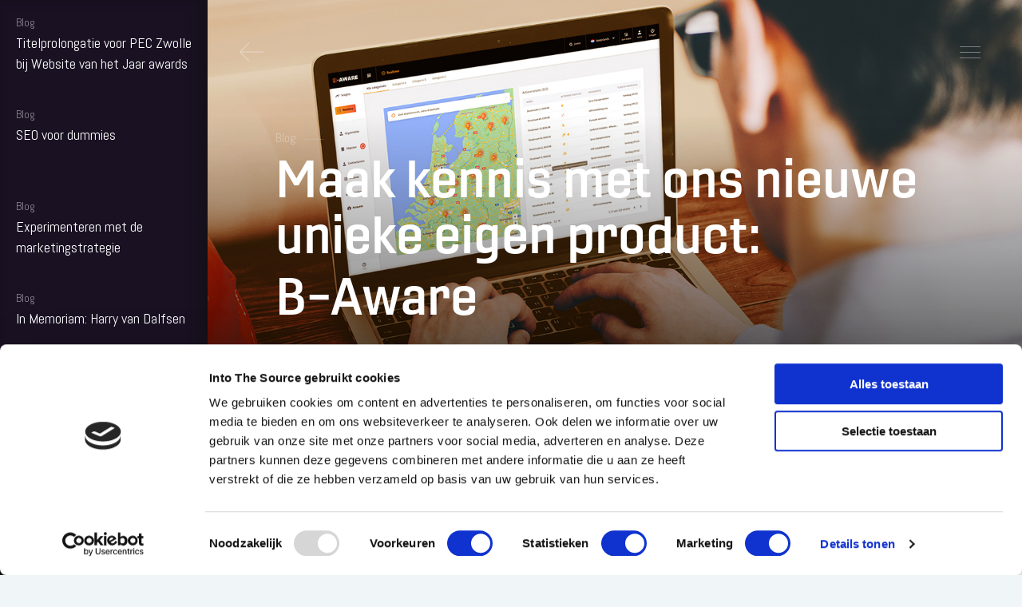

--- FILE ---
content_type: text/html; charset=UTF-8
request_url: https://intothesource.com/blog/maak-kennis-met-ons-nieuwe-unieke-eigen-product-b-aware
body_size: 10882
content:
<!DOCTYPE html>
<html lang="nl">
    <head>
        <meta charset="UTF-8">
        <meta name="viewport" content="width=device-width, initial-scale=1">
        <meta name="csrf-token" content="6w5gLmPtxXm67alDQlVjCqTnxbfoWm8c4lUekHqs">
        <meta name="msvalidate.01" content="A443A6EA15DBD6D9DA3231B31F62DB2B"/>
        	<title>Maak kennis met ons unieke eigen product: B-Aware</title>
<!-- Search engines -->
<meta name="description" content="B-Aware is een slimme software tool speciaal ontwikkeld voor vastgoedpartijen. Deze tool geeft leveranciers inzicht in de veiligheidseisen die van toepassing zijn bij het betreden van een specifiek object of pand.">
<!-- Twitter -->
<meta name="twitter:card" content="summary">
<meta name="twitter:site" content="https://intothesource.com/blog/maak-kennis-met-ons-nieuwe-unieke-eigen-product-b-aware">
<meta name="twitter:title" content="Maak kennis met ons unieke eigen product: B-Aware">
<meta name="twitter:description" content="">
<meta name="twitter:creator" content="@intothesource">
<meta name="twitter:image:src" content="https://intothesource.com/storage/seo/38/images/header-b-aware-blog-1634289381.jpg">
<!-- Open Graph General (Facebook & Pinterest) -->
<meta property="og:url" content="https://intothesource.com/blog/maak-kennis-met-ons-nieuwe-unieke-eigen-product-b-aware">
<meta property="og:title" content="Maak kennis met ons unieke eigen product: B-Aware">
<meta property="og:description" content="B-Aware is een slimme software tool speciaal ontwikkeld voor vastgoedpartijen. Deze tool geeft leveranciers inzicht in de veiligheidseisen die van toepassing zijn bij het betreden van een object.">
<meta property="og:site_name" content="Into The Source">
<meta property="og:image" content="https://intothesource.com/storage/seo/38/images/header-b-aware-blog-1634289342.jpg">
<meta property="og:type" content="article">
<meta property="og:locale" content="nl_NL">
<!-- IntoTheSource -->


	<script type="application/ld+json">
		{
		  "@context": "https://schema.org",
		  "@type": "NewsArticle",
		  "author": {
			"@type": "Organization",
			"name": "Into The Source"
		  },
		  "publisher": {
			"@type": "Organization",
			"name": "Into The Source",
			"logo": "https://intothesource.com/assets/images/icons/logo.svg"
		  },
		  "name": "Maak kennis met ons unieke eigen product: B-Aware",
		  "headline": "Maak kennis met ons unieke eigen product: B-Aware",
		  "description": "B-Aware is een slimme software tool speciaal ontwikkeld voor vastgoedpartijen. Deze tool geeft leveranciers inzicht in de veiligheidseisen die van toepassing zijn bij het betreden van een specifiek object of pand.",
		  "image": "https://intothesource.com/storage/seo/38/images/header-b-aware-blog-1634289336.jpg",
		  "url": "https://intothesource.com/blog/maak-kennis-met-ons-nieuwe-unieke-eigen-product-b-aware",
		  "datePublished": "2017-02-17",
		  "dateModified": "2017-02-17"
		}
    </script>
        <link rel="apple-touch-icon" sizes="180x180" href="https://intothesource.com/assets/favicon/apple-touch-icon.png">
        <link rel="icon" type="image/png" href="https://intothesource.com/assets/favicon/favicon-32x32.png" sizes="32x32">
        <link rel="icon" type="image/png" href="https://intothesource.com/assets/favicon/favicon-16x16.png" sizes="16x16">
        <link rel="manifest" href="https://intothesource.com/assets/favicon/manifest.json">
        <link rel="mask-icon" href="https://intothesource.com/assets/favicon/safari-pinned-tab.svg" color="#040505">
        <meta name="theme-color" content="#f0f5f8">
        <link rel="stylesheet" href="/build/style.css?id=e5a08c0a2ad1b3a2244a">
        <style>.async-hide {
                opacity: 0 !important
            } </style>
        <script type="application/ld+json">
			{
			  "@context": "https://schema.org/",
			  "@type": "Organization",
			  "name": "Into The Source | Digital Agency, driven by data",
			  "description": "Into The Source maakt digitale, vooruitstrevende en meetbare belevenissen. Zo helpen wij doelstellingen te behalen, via elk type device.",
			  "url": "https://intothesource.com",
			  "address": {
				"@type": "PostalAddress",
				"addressLocality": "Zwolle, The Netherlands",
				"postalCode": "8024AA",
				"streetAddress": "Ceintuurbaan 14B"
			  },
			  "email": "team@intothesource.com",
			  "telephone": "0859020480",
			  "logo": "https://intothesource.com/assets/images/icons/logo.svg",
			  "image": "https://intothesource.com/assets/images/social/its-social-image.jpg"
			}
        </script>
        <script id="Cookiebot" src="https://consent.cookiebot.com/uc.js" data-cbid="d5564e4f-42e2-4580-931f-d66e86f32561" data-blockingmode="auto" type="text/javascript"></script>
        <script>
            (function (w, d, s, l, i) {
                w[l] = w[l] || []
                w[l].push({
                    'gtm.start': new Date().getTime(), event: 'gtm.js'
                })
                var f = d.getElementsByTagName(s)[0],
                    j = d.createElement(s), dl = l != 'dataLayer' ? '&l=' + l : ''
                j.async = true
                j.src = 'https://www.googletagmanager.com/gtm.js?id=' + i + dl
                f.parentNode.insertBefore(j, f)
            })(window, document, 'script', 'dataLayer', 'GTM-MK8JN9');

            (function (h, o, t, j, a, r) {
                h.hj = h.hj || function () {
                    (h.hj.q = h.hj.q || []).push(arguments)
                }
                h._hjSettings = {hjid: 2217414, hjsv: 6}
                a = o.getElementsByTagName('head')[0]
                r = o.createElement('script')
                r.async = 1
                r.src = t + h._hjSettings.hjid + j + h._hjSettings.hjsv
                a.appendChild(r)
            })(window, document, 'https://static.hotjar.com/c/hotjar-', '.js?sv=')
        </script>
        <script>
            (function (i, s, o, g, r, a, m) {
                i['GoogleAnalyticsObject'] = r
                i[r] = i[r] || function () {
                    (i[r].q = i[r].q || []).push(arguments)
                }
                i[r].l = 1 * new Date()
                a = s.createElement(o)
                m = s.getElementsByTagName(o)[0]
                a.async = 1
                a.src = g
                m.parentNode.insertBefore(a, m)
            })(window, document, 'script', 'https://www.google-analytics.com/analytics.js', 'ga')
        </script>
        <script type="text/javascript">
            (function (b, c) {
                _letrckr = {
                    initCallback: function () {
                        this.pageLoad()
                    }, token: '33464dca-f94b-46e1-8b86-767f4ad0b64b'
                }
                var d = b.getElementsByTagName(c)[0], a = b.createElement(c)
                a.async = 1
                a.src = '//cdn.leadexpress.nl/leadexpress.js'
                d.parentNode.insertBefore(a, d)
            })(document, 'script')
        </script>
        <script type='text/javascript'>
            (function(d,t) {
                _scoopi = {'onload': function() { this.trkDocumentLoad(); }};
                var s=d.getElementsByTagName(t)[0], js=d.createElement(t); js.async=1;
                js.src='//api.salesfeed.com/v3/bootstrap.js?aid=baware';
                s.parentNode.insertBefore(js,s);
            })(document,'script');
        </script>

                    <script>
                <!-- Facebook Pixel Code -->
                !function (f, b, e, v, n, t, s) {
                    if (f.fbq) return
                    n = f.fbq = function () {
                        n.callMethod ?
                            n.callMethod.apply(n, arguments) : n.queue.push(arguments)
                    }
                    if (!f._fbq) f._fbq = n
                    n.push = n
                    n.loaded = !0
                    n.version = '2.0'
                    n.queue = []
                    t = b.createElement(e)
                    t.async = !0
                    t.src = v
                    s = b.getElementsByTagName(e)[0]
                    s.parentNode.insertBefore(t, s)
                }(window, document, 'script', 'https://connect.facebook.net/en_US/fbevents.js')
                try {
                    fbq('init', '409079002774062', {
                        em: 'insert_email_variable,'
                    })
                    fbq('track', 'PageView')
                } catch (e) {
                    // Error
                }
            </script>
                    </head>
    <body id="updates" class="update-item">

        <div class="wrapper-outer">
            	<div id="update-nav-holder" class="mCustomScrollbar" data-mcs-theme="minimal">
    <ul>
                                    <li>
                    <a class=""
                       href="/blog/titelprolongatie-voor-pec-zwolle-bij-website-van-het-jaar-awards">
                        <span class="update-type capitalize">blog</span>
                        <p>Titelprolongatie voor PEC Zwolle bij Website van het Jaar awards</p>
                    </a>
                </li>
                            <li>
                    <a class=""
                       href="/blog/seo-voor-dummies">
                        <span class="update-type capitalize">blog</span>
                        <p>SEO voor dummies</p>
                    </a>
                </li>
                            <li>
                    <a class=""
                       href="/blog/experimenteren-met-de-marketingstrategie">
                        <span class="update-type capitalize">blog</span>
                        <p>Experimenteren met de marketingstrategie</p>
                    </a>
                </li>
                            <li>
                    <a class=""
                       href="/blog/in-memoriam-harry-van-dalfsen">
                        <span class="update-type capitalize">blog</span>
                        <p>In Memoriam: Harry van Dalfsen</p>
                    </a>
                </li>
                            <li>
                    <a class="active"
                       href="/blog/maak-kennis-met-ons-nieuwe-unieke-eigen-product-b-aware">
                        <span class="update-type capitalize">blog</span>
                        <p>Maak kennis met ons nieuwe unieke eigen product: B-Aware</p>
                    </a>
                </li>
                            <li>
                    <a class=""
                       href="/blog/pec-zwolle-wint-website-van-het-jaar-award">
                        <span class="update-type capitalize">blog</span>
                        <p>PEC Zwolle wint Website van het Jaar Award</p>
                    </a>
                </li>
                            <li>
                    <a class=""
                       href="/blog/de-passies-van-onze-into-the-source-collegas-thomas-en-tim-bier-en-pizza">
                        <span class="update-type capitalize">blog</span>
                        <p>De passies van onze Into the Source collega’s Thomas en Tim: Bier en pizza</p>
                    </a>
                </li>
                            <li>
                    <a class=""
                       href="/blog/verbinding-in-een-coronatijdperk">
                        <span class="update-type capitalize">blog</span>
                        <p>Verbinding in een coronatijdperk</p>
                    </a>
                </li>
                            <li>
                    <a class=""
                       href="/blog/even-voorstellen-onze-digital-designer">
                        <span class="update-type capitalize">blog</span>
                        <p>Even voorstellen: Onze Digital Designer</p>
                    </a>
                </li>
                            <li>
                    <a class=""
                       href="/blog/internationale-vrouwendag-ontmoet-onze-vrouwelijke-developer">
                        <span class="update-type capitalize">blog</span>
                        <p>Internationale vrouwendag: Ontmoet onze vrouwelijke developer</p>
                    </a>
                </li>
                            <li>
                    <a class=""
                       href="/blog/social-media-trends-2021-en-hoe-wij-daarop-inspelen">
                        <span class="update-type capitalize">blog</span>
                        <p>Social Media Trends 2021 en hoe wij daarop inspelen</p>
                    </a>
                </li>
                            <li>
                    <a class=""
                       href="/blog/google-bert-update-2020-wat-gaat-er-veranderen">
                        <span class="update-type capitalize">blog</span>
                        <p>Google BERT update 2020, wat gaat er veranderen?</p>
                    </a>
                </li>
                            <li>
                    <a class=""
                       href="/blog/de-nachtwacht-door-onze-eigen-david-de-kleer">
                        <span class="update-type capitalize">blog</span>
                        <p>De Nachtwacht door onze eigen David de Kleer</p>
                    </a>
                </li>
                            <li>
                    <a class=""
                       href="/blog/wij-gaan-verhuizen">
                        <span class="update-type capitalize">blog</span>
                        <p>Wij gaan verhuizen!</p>
                    </a>
                </li>
                            <li>
                    <a class=""
                       href="/blog/doorontwikkeling-vconsyst-website-voor-internationale-markt">
                        <span class="update-type capitalize">blog</span>
                        <p>Doorontwikkeling VConsyst-website voor internationale markt</p>
                    </a>
                </li>
                            <li>
                    <a class=""
                       href="/blog/redesign-en-seo-voor-brummelhuis-dubbel-zoveel-leads">
                        <span class="update-type capitalize">blog</span>
                        <p>Redesign en SEO voor Brummelhuis: dubbel zoveel leads</p>
                    </a>
                </li>
                            <li>
                    <a class=""
                       href="/vacature/open-sollicitatie">
                        <span class="update-type capitalize">vacature</span>
                        <p>Open Sollicitatie</p>
                    </a>
                </li>
                            <li>
                    <a class=""
                       href="/blog/verbeter-je-webdesign-met-gebruik-van-data">
                        <span class="update-type capitalize">blog</span>
                        <p>Verbeter je webdesign met gebruik van data</p>
                    </a>
                </li>
                            <li>
                    <a class=""
                       href="/blog/optimaliseer-je-website-voor-google-rankbrain-met-deze-3-tips">
                        <span class="update-type capitalize">blog</span>
                        <p>Optimaliseer je website voor Google Rankbrain met deze 3 tips</p>
                    </a>
                </li>
                            <li>
                    <a class=""
                       href="/blog/de-webdesign-trends-van-2018">
                        <span class="update-type capitalize">blog</span>
                        <p>De webdesign trends van 2018</p>
                    </a>
                </li>
                            <li>
                    <a class=""
                       href="/blog/gebeurtenissen-in-google-analytics-met-google-tag-manager">
                        <span class="update-type capitalize">blog</span>
                        <p>Gebeurtenissen in Google Analytics met Google Tag Manager</p>
                    </a>
                </li>
                            <li>
                    <a class=""
                       href="/blog/5-tips-om-je-als-bedrijf-voor-te-bereiden-op-de-gdpr">
                        <span class="update-type capitalize">blog</span>
                        <p>5 tips om je als bedrijf voor te bereiden op de GDPR</p>
                    </a>
                </li>
                            <li>
                    <a class=""
                       href="/blog/beter-opvallen-in-google-met-rich-snippets">
                        <span class="update-type capitalize">blog</span>
                        <p>Beter opvallen in Google met rich snippets</p>
                    </a>
                </li>
                            <li>
                    <a class=""
                       href="/blog/adverteren-op-facebook-houd-rekening-met-deze-7-richtlijnen">
                        <span class="update-type capitalize">blog</span>
                        <p>Adverteren op Facebook? Houd rekening met deze 7 richtlijnen</p>
                    </a>
                </li>
                            <li>
                    <a class=""
                       href="/blog/wat-zijn-utm-parameters-en-hoe-werken-ze">
                        <span class="update-type capitalize">blog</span>
                        <p>Wat zijn UTM parameters en hoe werken ze?</p>
                    </a>
                </li>
                            <li>
                    <a class=""
                       href="/blog/we-zijn-verhuisd">
                        <span class="update-type capitalize">blog</span>
                        <p>We zijn verhuisd</p>
                    </a>
                </li>
                            <li>
                    <a class=""
                       href="/blog/de-6-dos-en-donts-bij-ab-testen">
                        <span class="update-type capitalize">blog</span>
                        <p>De 6 do&#039;s en don&#039;ts bij A/B testen</p>
                    </a>
                </li>
                        </ul>
</div>
            <div class="wrapper">
                <nav>
    <a href="https://intothesource.com" id="nav-logo">
        <svg version="1.1" id="nav-logo-svg" xmlns="http://www.w3.org/2000/svg"
     x="0px" y="0px"
     viewBox="0 0 341.2 107.3" style="enable-background:new 0 0 341.2 107.3;" xml:space="preserve">
	<g>
        <path class="st0" d="M18.6,100.8c-1.1,0-1.9-0.4-2.5-1.2c-0.6-0.8-0.8-2.2-0.8-4.1V73.6h7.4v-5.9h-7.4v-9.4l-9.1,2.3v7.1H0v5.9h6.2v22.8
			c0,2.4,0.2,4.3,0.7,5.9c0.3,1.1,0.8,2,1.4,2.7s1.6,1.2,2.8,1.7c1.3,0.5,2.9,0.7,5.1,0.7s4.5-0.5,7.2-1.5l-1.2-5.6
			C20.9,100.6,19.7,100.8,18.6,100.8z"/>
        <path class="st0" d="M48.9,66.7c-4.1,0-8,1.1-11.7,3.3V58.1l-9.1,3v45.3h9.1V76.7c2.8-2,5.8-3.1,9.1-3.1c2.1,0,3.5,0.5,4.4,1.4
			c0.8,0.9,1.3,2.6,1.3,4.9v26.4h9.1V79c0-3.8-1-6.9-3-9.1C56,67.8,53,66.7,48.9,66.7z"/>
        <path class="st0" d="M86.2,66.7c-11.4,0-17.1,6.8-17.1,20.3c0,6.8,1.3,11.9,4,15.3s7.1,5.1,13.4,5.1c9.8,0,15-4,15.7-12.1L94.7,95
			c-0.3,3.6-3,5.4-8,5.4c-3.1,0-5.4-0.9-6.7-2.6c-1.4-1.7-2.1-4.7-2.1-9h24.8v-2.4c0-5.6-1-10.1-3.1-13.6
			C97.3,68.7,92.8,66.7,86.2,66.7z M78.2,82.6c0.4-3.1,1.1-5.4,2.3-6.8c1.2-1.4,3.1-2.1,5.7-2.1s4.4,0.7,5.6,2.2
			c1.1,1.5,1.8,3.7,2.1,6.7L78.2,82.6L78.2,82.6z"/>
        <path class="st0" d="M140.1,78.3l-4.3-1.2c-2.9-0.8-4.9-1.7-6-2.6c-1-1-1.6-2.5-1.6-4.5s0.7-3.7,2-4.9c1.4-1.2,3.5-1.9,6.3-1.9
			c5.2,0,8.1,2.8,8.7,8.4l7.3-1.2c-0.6-4.7-2.1-8.3-4.6-10.8s-6.5-3.7-12.1-3.7s-9.8,1.3-12.6,3.9c-2.8,2.6-4.3,6.1-4.3,10.5
			s1,7.7,2.9,9.9c1.9,2.2,5.2,3.9,9.7,5l3.9,0.9c3.2,0.8,5.4,1.7,6.5,2.7s1.7,2.5,1.7,4.4c0,4.6-3,6.8-9,6.8c-2.8,0-5-0.7-6.5-2.2
			c-1.6-1.5-2.5-3.5-2.7-6.2l-7.4,1.2c0.6,4.7,2.2,8.3,4.7,10.8c2.6,2.5,6.8,3.7,12.5,3.7c5.8,0,10.2-1.3,13.2-3.9s4.5-6.1,4.5-10.4
			s-1-7.6-3-9.8C148,81.1,144.7,79.4,140.1,78.3z"/>
        <path class="st0" d="M176,66.7c-11.8,0-17.6,6.8-17.6,20.3c0,13.6,5.9,20.3,17.6,20.3s17.6-6.8,17.6-20.3C193.7,73.4,187.8,66.7,176,66.7z
			 M169.2,77c1.2-2.3,3.4-3.4,6.8-3.4c2.1,0,3.7,0.4,5,1.3l-13.1,17.9c-0.3-1.7-0.4-3.6-0.4-5.8C167.5,82.6,168.1,79.3,169.2,77z
			 M182.8,97c-1.2,2.3-3.4,3.4-6.8,3.4c-2.5,0-4.5-0.7-5.7-2l13.6-18.5c0.5,1.9,0.7,4.3,0.7,7.1C184.6,91.4,184,94.7,182.8,97z"/>
        <path class="st0"
              d="M255.4,73.7l-3.6-6h-4.3v38.8h9.1V79.4c2.7-3.1,6.7-4.7,12-4.9v-7.8C262.9,66.9,258.5,69.2,255.4,73.7z"/>
        <path class="st0" d="M294.2,98.6c-1.2,1.2-3.3,1.8-6.2,1.8s-4.9-1.1-6-3.3s-1.7-5.5-1.7-10.1s0.6-7.9,1.7-10.1c1.2-2.2,3.2-3.3,6-3.3
			c2.9,0,4.9,0.6,6.2,1.8s1.9,3,2,5.6l7.1-0.9c-0.3-4.4-1.7-7.8-4.1-10c-2.4-2.2-6.3-3.4-11.8-3.4c-6.5,0-10.9,2.1-13.2,6.2
			c-1.1,2-1.9,4.1-2.3,6.3c-0.4,2.2-0.6,4.8-0.6,7.7c0,2.9,0.2,5.5,0.6,7.7c0.4,2.2,1.2,4.3,2.3,6.4c2.4,4.2,6.8,6.3,13.2,6.3
			c5.5,0,9.5-1.2,11.9-3.5c2.4-2.4,3.8-5.8,4-10.4l-7.1-0.3C296.1,95.6,295.4,97.4,294.2,98.6z"/>
        <path class="st0" d="M341.2,86.3c0-5.6-1-10.1-3.1-13.6c-2.4-4.1-6.9-6.1-13.4-6.1c-11.4,0-17.1,6.8-17.1,20.3c0,6.8,1.3,11.9,4,15.3
			s7.1,5.1,13.4,5.1c9.8,0,15-4,15.7-12.1l-7.5-0.3c-0.3,3.6-3,5.4-8,5.4c-3.1,0-5.4-0.9-6.7-2.6c-1.4-1.7-2.1-4.7-2.1-9h24.8
			L341.2,86.3L341.2,86.3z M316.5,82.6c0.4-3.1,1.1-5.4,2.3-6.8s3.1-2.1,5.7-2.1s4.4,0.7,5.6,2.2c1.1,1.5,1.8,3.7,2.1,6.7L316.5,82.6
			L316.5,82.6z"/>
        <g>
            <path class="st0" d="M225.7,96c-2.8,2.9-5.7,4.3-8.7,4.3c-2.2,0-3.7-0.6-4.6-1.7s-1.4-2.8-1.4-5.2V67.7l-9.1,3V95c0,8.2,4,12.3,11.9,12.3
				c4.8,0,9-1.9,12.5-5.6l2.6,4.7h5.9V67.9l-9.1,3L225.7,96L225.7,96z"/>
        </g>
        <g>
            <polygon class="st0" points="37.2,52.7 37.1,52.7 37.2,52.9"/>
            <polygon class="st0" points="15.2,0 6,2.4 6,48.4 15.2,46"/>
            <path class="st0" d="M60.9,21c0-3.8-1-6.9-3-9.1c-2-2.2-5.2-3.3-9.7-3.3s-8.8,1.5-13.1,4.5l-2.9-3.5H28v38.5l9.1-3V18.7c2.8-2,5.8-3.1,9.1-3.1
				c2.1,0,3.5,0.5,4.4,1.4c0.8,0.9,1.3,2.6,1.3,4.9v26l9.1-3V21H60.9z"/>
            <path class="st0" d="M85.9,42.8c-1.1,0-1.9-0.4-2.5-1.2c-0.6-0.8-0.8-2.2-0.8-4.1V15.6H90V9.7h-7.4V0.3l-9.1,2.3v7.1h-6.2v5.9h6.2v22.8
				c0,2.4,0.2,4.3,0.7,5.9c0.3,1.1,0.8,2,1.4,2.7s1.6,1.2,2.8,1.7c1.3,0.5,2.9,0.7,5.1,0.7s4.5-0.5,7.2-1.5l-1.2-5.6
				C88.2,42.6,87,42.8,85.9,42.8z"/>
            <path class="st0" d="M111.1,8.7c-11.8,0-17.6,6.8-17.6,20.3c0,13.6,5.9,20.3,17.6,20.3c11.8,0,17.6-6.8,17.6-20.3S122.8,8.7,111.1,8.7z
				 M102.5,29c0-4.4,0.6-7.7,1.8-10c1.2-2.3,3.4-3.4,6.8-3.4c2.4,0,4.2,0.6,5.5,1.8l-13.4,18.3C102.7,33.9,102.5,31.7,102.5,29z
				 M117.9,39c-1.2,2.3-3.4,3.4-6.8,3.4c-2.2,0-3.9-0.5-5.2-1.5l13.2-18.1c0.3,1.8,0.5,3.8,0.5,6.2C119.6,33.4,119,36.8,117.9,39z"/>
        </g>
    </g>
</svg>    </a>
    <div id="nav-top-update">

                    <a href="https://intothesource.com/blog" id="nav-back">
                    <svg version="1.1" class="page-back-icon" xmlns="http://www.w3.org/2000/svg"
     x="0px" y="0px"
     viewBox="0 0 128 100" style="enable-background:new 0 0 128 100;" xml:space="preserve">
<g>
    <polygon class="st0" points="49.8,0 52.7,2.9 7.7,48 128,48 128,52 7.7,52 52.7,97.2 49.8,100 0,50 	"/>
</g>
</svg>        </a>
        <div id="toggle-update-nav" class="toggle-update-nav">
            <svg version="1.1" class="icon-option" xmlns="http://www.w3.org/2000/svg"
     x="0px" y="0px"
     viewBox="0 0 40 40" style="enable-background:new 0 0 40 40;" xml:space="preserve">
<circle class="st0" cx="20" cy="13" r="1.5"/>
    <circle class="st0" cx="20" cy="20" r="1.5"/>
    <circle class="st0" cx="20" cy="27" r="1.5"/>
</svg>
        </div>
    </div>
    <a href="https://intothesource.com#case-selector" id="back-to-overview">
        <svg version="1.1" class="page-back-icon" xmlns="http://www.w3.org/2000/svg"
     x="0px" y="0px"
     viewBox="0 0 128 100" style="enable-background:new 0 0 128 100;" xml:space="preserve">
<g>
    <polygon class="st0" points="49.8,0 52.7,2.9 7.7,48 128,48 128,52 7.7,52 52.7,97.2 49.8,100 0,50 	"/>
</g>
</svg>    </a>

    <div id="nav-hamburger-menu" class="nav-toggle">
        <div class="line"></div>
    </div>

    <div id="grow-animation"></div>
    <div id="nav-menu-holder">
        <div id="nav-menu">
            <div id="close-mobile-menu" class="only-mobile">
                Sluit menu
            </div>
            <a href="https://intothesource.com#home">Home</a>
            <a href="https://intothesource.com#services">Wat we doen</a>
            <a href="https://intothesource.com/cases">Cases &amp; Projecten</a>
            <a href="https://intothesource.com#vision">Visie</a>
            <a href="https://intothesource.com/blog">Blog</a>
                            <a href="https://intothesource.com/vacature">Vacatures  (1)</a>
                        <a href="https://intothesource.com#contact-info">Contact</a>
            <a class="small m-t-30" href="https://intothesource.com/privacy-policy">
                Privacy Policy
            </a>
        </div>
    </div>
</nav>
                
	<div id="wrapper-open-nav" class="toggle-update-nav"></div>
			<!--case header-->
		<header id="header"
				style="position: relative; display: block; width: 100%;
						background-color: #101010;
						background-image: url('/storage/vacature/63/images/header-b-aware-blog-1634289307.jpg');
						background-size: contain;
						background-position: top center;
						background-attachment: fixed;"
				class="bg-color-4 data-color" data-class="dark">
			<div class="header-content">
				<div class="fading">
					<p class="page-type capitalize">blog</p>
					<h1 class="p-b-30">
						<span class="clip first"><span>Maak kennis met ons nieuwe unieke eigen product:</span></span>
						<span class="clip last"><span>B-Aware</span></span>
					</h1>
											<p class="page-author">
															<img src="/storage/user/2/images/marcel-front-1650010197.jpg">
								Door Marcel Brands
													</p>
									</div>
			</div>
		</header>
		<progress value="0" id="progressbar">
		<div class="progress-container">
			<span class="progress-bar"></span>
		</div>
	</progress>
	<main id="main">
					<section class="p-tb-100 auto-color bg-color-1 data-color" data-class="light">
				<div class="container">
					<div class="contentholder-full update-type-content">
						<div class="update-type-content-main">
							<p class="intro">
								Een ongeluk zit in een klein hoekje, zo luidt het spreekwoord.
Voor velen is het vanzelfsprekend dat ze iedere dag weer veilig thuiskomen van hun werk. Maar is dat wel zo vanzelfsprekend? In hoeverre zijn werkgevers of pandbeheerders bezig met het creëren van een zo veilig mogelijke werkomgeving en hoeveel risico’s er zich gemiddeld op een dag voordoen? De kans is groot dat er hier niet dagelijks bewust mee omgegaan wordt. Daarom doen steeds meer bedrijven er alles aan om ongevallen te voorkomen. Veiligheid is mensenwerk en vraagt om betrokkenheid, risicobewustzijn en verantwoordelijkheid nemen. Veilig werken doe je samen, maar daar moet iedereen wel zijn of haar eigen steentje aan bijdragen. 

Into the Source ontwikkelt met een team van specialisten unieke online oplossingen voor diverse doelgroepen en toepassingen. De afgelopen maanden heeft Into the Source gewerkt aan een uniek eigen product: B-Aware. En zo dragen wij graag ons steentje bij en zodat een ander laagdrempelig zijn of haar eigen steentje kan bijdragen. B-Aware is voornamelijk ontwikkeld om mensen te informeren en, nog belangrijker, bewustwording omtrent veiligheid te creëren. B-Aware draagt hier graag aan bij door met deze tool bewust veilig werken te faciliteren.
							</p>

																								<p>
		<span class="sub-heading">Over B-Aware</span>
		<p>B-Aware is een slimme software tool speciaal ontwikkeld voor vastgoedpartijen. Deze tool geeft leveranciers, die de panden van deze vastgoedeigenaren bezoeken, inzicht in de veiligheidseisen die van toepassing zijn bij het betreden van een specifiek object of pand. Bij het betreden van een gevaren of risicozone moet een monteur verplicht een aantal stappen omtrent veiligheid doorlopen. Deze stappen verhogen de bewustwording van degene die deze zone betreedt. B-Aware draagt daarmee bij aan het bewust veilig kunnen werken binnen vastgoedobjecten.&nbsp;</p>
<p>Daarnaast krijgen vastgoedeigenaren volledige inzage in alle pandbewegingen, zodat zij achteraf of realtime kunnen zien wie er in een object is geweest en/of zijn werkzaamheden zijn afgerond bij het verlaten van het object.&nbsp;</p>
	</p>
																	<p>
		<span class="sub-heading">Hoe werkt het?</span>
		<p>B-Aware is een uniek product binnen deze branche. Over de software B-Aware bestaat uit een beheersysteem en een web app. Het beheersysteem geeft vastgoedeigenaren de mogelijkheid om snel en eenvoudig objecten in te voeren en te voorzien van de betreffende veiligheidsvoorschriften.&nbsp;</p>
<p>De web app is opgebouwd uit verschillende veiligheidsmodules waarmee we op locatie de gevaren inzichtelijk maken om bewustwording te cre&euml;ren bij leveranciers. Monteurs krijgen toegang tot de veiligheidsmodules die de vastgoedeigenaren hebben ingesteld voor een specifiek pand of object door een QR-code te scannen. Monteurs kunnen zo snel en simpel de relevante modules doorlopen en akkoord geven op de desbetreffende veiligheidsvoorschriften.&nbsp;</p>
	</p>
																	<p>
		<span class="sub-heading">De voordelen voor vastgoedeigenaren</span>
		<ul>
<li>Het cre&euml;ert bewustwording van de gevaren in en rondom de panden bij leveranciers.&nbsp;</li>
<li><!--[endif]-->Het verkleint het afbreukrisico voor d.m.v. een veiligere werkomgeving te cre&euml;ren.</li>
<li>Het geeft inzicht in de pandtoetredingen d.m.v. het loggen van de toetredingen van leveranciers.</li>
<li>Geen zorgen om de te verstrekken persoonsgegeven van de leveranciers want het is AVG-Proof</li>
</ul>
	</p>
																	<p>
		<span class="sub-heading">De voordelen voor monteurs</span>
		<ul>
<li>Het geef inzicht in de veiligheidseisen die gelden bij het betreden van een specifiek pand of object.</li>
<li>Het cre&euml;ert bewustwording omtrent veiligheid bij het betreden van gevaren- of risicozones.&nbsp;</li>
<li>Geen papieren rompslomp meer maar alles&nbsp;makkelijk en snel via een webapplicatie.&nbsp;</li>
<li>Geen zorgen om de te verstrekken persoonsgegeven van de leveranciers want het is AVG-Proof</li>
</ul>
	</p>
																	<p>
		<span class="sub-heading"></span>
		<p>Wij zijn trots op het eindproduct! Wil je meer weten? Scan dan de QR-code op deze pagina en bekijk de website inclusief bijbehorende video. Of ga naar&nbsp;<a href="https://b-aware.nl" target="_blank" rel="noopener">https:/b-aware.nl.</a></p>
	</p>
			<div class="image-holder">
			<img src="/storage/section/231/images/qr-code-b-awarenl-1625690899.png"
				 alt="">
			<p></p>
		</div>
																						</div>
						<div class="update-type-content-sub">
							<div class="update-type-content-sub-section">
								<p>
									<span class="sub-heading">Tags</span>
									development, vastgoedbeheer, digital
								</p>
							</div>
							<div class="update-type-content-sub-section">
								<p>
									<span class="sub-heading">Publicatiedatum</span>
									07 juli 2021
								</p>
							</div>
						</div>
					</div>
				</div>
			</section>
			</main>
			<footer class="footer auto-color bg-color-4 data-color" data-class="dark"
				style="position: relative; display: block; width: 100%;
						background-color: #101010;
						background-image: url('/storage/vacature/63/images/header-b-aware-blog-1634289307.jpg');
						background-size: contain;
						background-position: bottom center;
						background-attachment: fixed;">
			<div class="container">
				<div class="contentholder-full update-type-cta p-tb-200">
					<div class="update-type-cta-content">
						<h1>Meer weten over B-Aware?
							<span>Neem dan contact met ons op.</span></h1>
													<p class="update-type-cta-person">Marcel Brands, Commercieel Manager</p>
												<div class="update-type-cta-options p-t-50">
							<div class="open-chat only-mobile">Open de chat</div>
															<a class="cta-option-call ga-event" href="tel:085 - 902 0480" data-category="cta"
								   data-action="click" data-label="telephone">085 - 902 0480</a>
								<a class="cta-option-mail ga-event" href="mailto:team@intothesource.com"
								   data-category="cta"
								   data-action="click" data-label="email">team@intothesource.com</a>
													</div>
					</div>
				</div>
			</div>
		</footer>
		<div id="fixed-contact" class="chameleon-bottom dark">
		<div class="social-holder">
			<a href="https://www.facebook.com/Into-The-Source-1078656025581760" target="_blank" rel="noopener"
			   title="Facebook IntoTheSource"
			   class="ga-event" data-category="social" data-action="click" data-label="facebook">
				<svg class="social-icon" data-name="Laag 1" xmlns="http://www.w3.org/2000/svg" viewBox="0 0 221.3 476.23">
    <path class="st0"
          d="M234.91,216.4H159.55V167c0-18.56,12.29-22.89,21-22.89h53.18V62.49l-73.24-.29c-81.31,0-99.81,60.86-99.81,99.81V216.4h-47v84.08h47V538.43h98.92V300.49h66.72Z"
          transform="translate(-13.61 -62.2)"/>
</svg>			</a>
			<a href="https://www.instagram.com/intothesource/" target="_blank" rel="noopener" title="Instagram IntoTheSource"
			   class="ga-event" data-category="social" data-action="click" data-label="instagram">
				<svg version="1.1" class="social-icon" xmlns="http://www.w3.org/2000/svg"
     x="0px" y="0px"
     viewBox="0 0 502.3 503.3" style="enable-background:new 0 0 502.3 503.3;"
     xml:space="preserve">
	<g>
        <path class="st0" d="M-0.1,163.5c0.6-19.5,1.5-38.9,6.2-57.9c10.8-42.9,35.7-74.1,76.6-91.8c22.2-9.6,45.8-12.4,69.7-13.4
			C157.7,0.1,337.3,0,338.9,0c19.5,0.6,38.9,1.5,57.9,6.2c42.9,10.8,74.1,35.7,91.8,76.6c9.6,22.2,12.4,45.8,13.4,69.7
			c0.2,5.2,0.4,184.8,0.3,186.4c-0.6,19.5-1.5,38.9-6.2,57.9c-10.8,42.9-35.7,74.1-76.6,91.8c-22.2,9.6-45.4,13.5-69.3,14.5
			c-4.2,0.2-126.8,0-182.1,0c-12.3-0.3-48.8-3.6-62.7-7c-42.9-10.8-74.1-35.7-91.8-76.6C4,397.4,1.2,373.8,0.3,349.9
			C0.1,344.7-0.1,165.1-0.1,163.5z M44.2,251.2c0.3,0,0.4,42,0.9,63c0.5,19.8,1.2,39.6,3.2,59.3c1.9,19,8.7,36.5,21.6,51.2
			c17.8,20.2,41.1,28.8,66.9,30.3c29.7,1.8,59.6,2.3,89.4,2.6c29.3,0.4,58.7,0.2,88-0.4c19.8-0.4,39.6-1.2,59.3-3.2
			c19-1.9,36.5-8.7,51.2-21.6c20.2-17.8,28.8-41.1,30.3-66.9c1.8-29.7,2.3-59.6,2.6-89.4c0.4-29.3,0.2-58.6-0.4-88
			c-0.4-19.8-1.2-39.6-3.2-59.3c-1.9-19-8.7-36.5-21.6-51.2c-17.8-20.2-41.1-28.8-66.9-30.3c-29.7-1.8-59.6-2.3-89.4-2.6
			c-29.3-0.4-58.7-0.4-88,0.4c-21.8,0.6-43.7,1-65.2,4.3c-36.6,5.7-61.5,26.9-71.3,63.3c-3.2,11.9-4.9,24.6-5.4,36.9
			C45.1,183.5,44.8,217.4,44.2,251.2z"/>
        <path class="st0" d="M251.4,121.7c71.6,0.1,129.4,58.2,129.3,130c-0.1,71.4-58.2,129.1-129.7,129c-71.6-0.1-129.4-58.2-129.3-130
			C121.8,179.4,179.8,121.6,251.4,121.7z M251.3,167.4c-45.9,0-83.9,37.5-84,82.8c0,46.8,37.1,84.8,82.9,84.8
			c46.9,0,84.7-37.3,84.7-83.6C335,205.1,297.5,167.4,251.3,167.4z"/>
        <path class="st0" d="M416,116.8c0,16.8-13.8,30.4-30.6,30.3c-16.5-0.1-30.1-13.7-30.2-30.3c-0.1-16.8,13.6-30.5,30.4-30.5
			C402.5,86.4,416,99.9,416,116.8z"/>
    </g>
</svg>			</a>
			<a href="https://twitter.com/intothesource" target="_blank" rel="noopener" title="Twitter IntoTheSource"
			   class="ga-event" data-category="social" data-action="click" data-label="twitter">
				<svg version="1.1" class="social-icon" xmlns="http://www.w3.org/2000/svg"
     x="0px"
     y="0px" viewBox="0 0 250 203.2" style="enable-background:new 0 0 250 203.2;"
     xml:space="preserve">
	<path class="st0" d="M78.6,203.2c94.3,0,145.9-78.2,145.9-145.9c0-2.2,0-4.4-0.1-6.6c10-7.2,18.7-16.3,25.6-26.6
	c-9.2,4.1-19.1,6.8-29.5,8.1c10.6-6.3,18.7-16.4,22.6-28.4c-9.9,5.9-20.9,10.1-32.6,12.4C201.2,6.2,187.8,0,173.1,0
	c-28.3,0-51.3,23-51.3,51.3c0,4,0.5,7.9,1.3,11.7C80.5,60.8,42.7,40.4,17.4,9.4C13,17,10.5,25.8,10.5,35.2
	c0,17.8,9.1,33.5,22.8,42.7C24.9,77.6,17,75.3,10,71.5c0,0.2,0,0.4,0,0.7c0,24.8,17.7,45.6,41.1,50.3c-4.3,1.2-8.8,1.8-13.5,1.8
	c-3.3,0-6.5-0.3-9.6-0.9c6.5,20.4,25.5,35.2,47.9,35.6c-17.6,13.8-39.7,22-63.7,22c-4.1,0-8.2-0.2-12.2-0.7
	C22.7,194.7,49.7,203.2,78.6,203.2"/>
</svg>			</a>
			<a href="https://www.linkedin.com/company/intothesource" target="_blank" rel="noopener"
			   title="Linkedin IntoTheSource" class="ga-event" data-category="social" data-action="click"
			   data-label="linkedin">
				<svg version="1.1" class="social-icon" xmlns="http://www.w3.org/2000/svg"
     x="0px" y="0px"
     viewBox="0 0 144 144" style="enable-background:new 0 0 144 144;"
     xml:space="preserve">
	<path class="st0" d="M133.4,0H10.6C4.7,0,0,4.6,0,10.4v123.2c0,5.7,4.8,10.4,10.6,10.4h122.7c5.9,0,10.7-4.7,10.7-10.4V10.4
	C144,4.7,139.2,0,133.4,0z M42.7,122.7H21.3V54h21.4V122.7z M32,44.6c-6.8,0-12.4-5.5-12.4-12.4c0-6.8,5.5-12.4,12.4-12.4
	c6.8,0,12.4,5.5,12.4,12.4S38.9,44.6,32,44.6z M122.7,122.7h-21.3V89.3c0-8-0.1-18.2-11.1-18.2c-11.1,0-12.8,8.7-12.8,17.6v34H56.2
	V54h20.5v9.4H77c2.9-5.4,9.8-11.1,20.2-11.1c21.6,0,25.6,14.2,25.6,32.7L122.7,122.7L122.7,122.7z"/>
</svg>			</a>
		</div>
		<div class="scroll-indication">
			<svg version="1.1" class="icon" xmlns="http://www.w3.org/2000/svg"
     x="0px" y="0px"
     viewBox="0 0 20 40" style="enable-background:new 0 0 20 40;" xml:space="preserve">
	<polygon class="st0" points="10,40 20,30 11,30 11,0 9,0 9,30 0,30 "/>
</svg>		</div>
	</div>
	<div id="mobile-contact-button"></div>

    <div id="fixed-contact" class="only-mobile chameleon-bottom dark">
        <a href="tel:0859020480" class="ga-event" data-category="cta"
           data-action="click" data-label="telephone">085 - 902 0480</a>
        <a href="mailto:team@intothesource.com" class="ga-event" data-category="cta"
           data-action="click" data-label="email">team@intothesource.com</a>
        <div class="open-chat">Open de chat</div>
    </div>
            </div>
        </div>

                    <noscript>
                <img height="1" width="1" style="display:none"
                        src="https://www.facebook.com/tr?id=409079002774062&ev=PageView&noscript=1"/>
            </noscript>
                <noscript>
            <iframe src="https://www.googletagmanager.com/ns.html?id=GTM-MK8JN9"
                    height="0" width="0" style="display:none;visibility:hidden"></iframe>
        </noscript>

        <script type="text/javascript" src="/build/script.js?id=b557c01b3f2d8c11b7ba" async></script>
        <script type="text/javascript" src="https://carrier.formcarry.com/js/v1.js"></script>

            </body>
</html>


--- FILE ---
content_type: text/css
request_url: https://intothesource.com/build/style.css?id=e5a08c0a2ad1b3a2244a
body_size: 23082
content:
@import url(https://fonts.googleapis.com/css?family=Abel|Merriweather:300,300i,400,700);@import url(https://fonts.googleapis.com/css?family=Montserrat:400,500,600,700);@font-face{font-family:Gineso Medium;src:url("/assets/fonts/Gineso-ExtDem.eot?#iefix") format("embedded-opentype"),url("/assets/fonts/Gineso-ExtDem.otf") format("opentype"),url("/assets/fonts/Gineso-ExtDem.woff") format("woff"),url("/assets/fonts/Gineso-ExtDem.ttf") format("truetype"),url("/assets/fonts/Gineso-ExtDem.svg#Gineso-ExtDem") format("svg");font-weight:400;font-style:normal}@font-face{font-family:Gineso Medium Italic;src:url("/assets/fonts/Gineso-ExtMedIt.eot?#iefix") format("embedded-opentype"),url("/assets/fonts/Gineso-ExtMedIt.otf") format("opentype"),url("/assets/fonts/Gineso-ExtMedIt.woff") format("woff"),url("/assets/fonts/Gineso-ExtMedIt.ttf") format("truetype"),url("/assets/fonts/Gineso-ExtMedIt.svg#Gineso-ExtMedIt") format("svg");font-weight:400;font-style:normal}@font-face{font-family:Gineso Book;src:url("/assets/fonts/Gineso-ExtBoo.eot?#iefix") format("embedded-opentype"),url("/assets/fonts/Gineso-ExtBoo.otf") format("opentype"),url("/assets/fonts/Gineso-ExtBoo.woff") format("woff"),url("/assets/fonts/Gineso-ExtBoo.ttf") format("truetype"),url("/assets/fonts/Gineso-ExtBoo.svg#Gineso-ExtBoo") format("svg");font-weight:400;font-style:normal}@font-face{font-family:Circular Std;src:url("/assets/fonts/CircularStd-Black.otf") format("opentype");font-weight:400;font-style:normal}.mCustomScrollbar{-ms-touch-action:pinch-zoom;touch-action:pinch-zoom}.mCustomScrollbar.mCS_no_scrollbar,.mCustomScrollbar.mCS_touch_action{-ms-touch-action:auto;touch-action:auto}.mCustomScrollBox{position:relative;overflow:hidden;height:100%;max-width:100%;outline:none;direction:ltr}.mCSB_container{overflow:hidden;width:auto;height:auto}.mCSB_inside>.mCSB_container{margin-right:30px}.mCSB_container.mCS_no_scrollbar_y.mCS_y_hidden{margin-right:0}.mCS-dir-rtl>.mCSB_inside>.mCSB_container{margin-right:0;margin-left:30px}.mCS-dir-rtl>.mCSB_inside>.mCSB_container.mCS_no_scrollbar_y.mCS_y_hidden{margin-left:0}.mCSB_scrollTools{position:absolute;width:16px;height:auto;left:auto;top:0;right:0;bottom:0}.mCSB_outside+.mCSB_scrollTools{right:-26px}.mCS-dir-rtl>.mCSB_inside>.mCSB_scrollTools,.mCS-dir-rtl>.mCSB_outside+.mCSB_scrollTools{right:auto;left:0}.mCS-dir-rtl>.mCSB_outside+.mCSB_scrollTools{left:-26px}.mCSB_scrollTools .mCSB_draggerContainer{position:absolute;top:0;left:0;bottom:0;right:0;height:auto}.mCSB_scrollTools a+.mCSB_draggerContainer{margin:20px 0}.mCSB_scrollTools .mCSB_draggerRail{width:2px;height:100%;margin:0 auto;border-radius:16px}.mCSB_scrollTools .mCSB_dragger{cursor:pointer;width:100%;height:30px;z-index:1}.mCSB_scrollTools .mCSB_dragger .mCSB_dragger_bar{position:relative;width:4px;height:100%;margin:0 auto;border-radius:16px;text-align:center}.mCSB_scrollTools_vertical.mCSB_scrollTools_onDrag_expand .mCSB_dragger.mCSB_dragger_onDrag_expanded .mCSB_dragger_bar,.mCSB_scrollTools_vertical.mCSB_scrollTools_onDrag_expand .mCSB_draggerContainer:hover .mCSB_dragger .mCSB_dragger_bar{width:12px}.mCSB_scrollTools_vertical.mCSB_scrollTools_onDrag_expand .mCSB_dragger.mCSB_dragger_onDrag_expanded+.mCSB_draggerRail,.mCSB_scrollTools_vertical.mCSB_scrollTools_onDrag_expand .mCSB_draggerContainer:hover .mCSB_draggerRail{width:8px}.mCSB_scrollTools .mCSB_buttonDown,.mCSB_scrollTools .mCSB_buttonUp{display:block;position:absolute;height:20px;width:100%;overflow:hidden;margin:0 auto;cursor:pointer}.mCSB_scrollTools .mCSB_buttonDown{bottom:0}.mCSB_horizontal.mCSB_inside>.mCSB_container{margin-right:0;margin-bottom:30px}.mCSB_horizontal.mCSB_outside>.mCSB_container{min-height:100%}.mCSB_horizontal>.mCSB_container.mCS_no_scrollbar_x.mCS_x_hidden{margin-bottom:0}.mCSB_scrollTools.mCSB_scrollTools_horizontal{width:auto;height:16px;top:auto;right:0;bottom:0;left:0}.mCustomScrollBox+.mCSB_scrollTools+.mCSB_scrollTools.mCSB_scrollTools_horizontal,.mCustomScrollBox+.mCSB_scrollTools.mCSB_scrollTools_horizontal{bottom:-26px}.mCSB_scrollTools.mCSB_scrollTools_horizontal a+.mCSB_draggerContainer{margin:0 20px}.mCSB_scrollTools.mCSB_scrollTools_horizontal .mCSB_draggerRail{width:100%;height:2px;margin:7px 0}.mCSB_scrollTools.mCSB_scrollTools_horizontal .mCSB_dragger{width:30px;height:100%;left:0}.mCSB_scrollTools.mCSB_scrollTools_horizontal .mCSB_dragger .mCSB_dragger_bar{width:100%;height:4px;margin:6px auto}.mCSB_scrollTools_horizontal.mCSB_scrollTools_onDrag_expand .mCSB_dragger.mCSB_dragger_onDrag_expanded .mCSB_dragger_bar,.mCSB_scrollTools_horizontal.mCSB_scrollTools_onDrag_expand .mCSB_draggerContainer:hover .mCSB_dragger .mCSB_dragger_bar{height:12px;margin:2px auto}.mCSB_scrollTools_horizontal.mCSB_scrollTools_onDrag_expand .mCSB_dragger.mCSB_dragger_onDrag_expanded+.mCSB_draggerRail,.mCSB_scrollTools_horizontal.mCSB_scrollTools_onDrag_expand .mCSB_draggerContainer:hover .mCSB_draggerRail{height:8px;margin:4px 0}.mCSB_scrollTools.mCSB_scrollTools_horizontal .mCSB_buttonLeft,.mCSB_scrollTools.mCSB_scrollTools_horizontal .mCSB_buttonRight{display:block;position:absolute;width:20px;height:100%;overflow:hidden;margin:0 auto;cursor:pointer}.mCSB_scrollTools.mCSB_scrollTools_horizontal .mCSB_buttonLeft{left:0}.mCSB_scrollTools.mCSB_scrollTools_horizontal .mCSB_buttonRight{right:0}.mCSB_container_wrapper{position:absolute;height:auto;width:auto;overflow:hidden;top:0;left:0;right:0;bottom:0;margin-right:30px;margin-bottom:30px}.mCSB_container_wrapper>.mCSB_container{padding-right:30px;padding-bottom:30px;-webkit-box-sizing:border-box;box-sizing:border-box}.mCSB_vertical_horizontal>.mCSB_scrollTools.mCSB_scrollTools_vertical{bottom:20px}.mCSB_vertical_horizontal>.mCSB_scrollTools.mCSB_scrollTools_horizontal{right:20px}.mCSB_container_wrapper.mCS_no_scrollbar_x.mCS_x_hidden+.mCSB_scrollTools.mCSB_scrollTools_vertical{bottom:0}.mCS-dir-rtl>.mCustomScrollBox.mCSB_vertical_horizontal.mCSB_inside>.mCSB_scrollTools.mCSB_scrollTools_horizontal,.mCSB_container_wrapper.mCS_no_scrollbar_y.mCS_y_hidden+.mCSB_scrollTools~.mCSB_scrollTools.mCSB_scrollTools_horizontal{right:0}.mCS-dir-rtl>.mCustomScrollBox.mCSB_vertical_horizontal.mCSB_inside>.mCSB_scrollTools.mCSB_scrollTools_horizontal{left:20px}.mCS-dir-rtl>.mCustomScrollBox.mCSB_vertical_horizontal.mCSB_inside>.mCSB_container_wrapper.mCS_no_scrollbar_y.mCS_y_hidden+.mCSB_scrollTools~.mCSB_scrollTools.mCSB_scrollTools_horizontal{left:0}.mCS-dir-rtl>.mCSB_inside>.mCSB_container_wrapper{margin-right:0;margin-left:30px}.mCSB_container_wrapper.mCS_no_scrollbar_y.mCS_y_hidden>.mCSB_container{padding-right:0}.mCSB_container_wrapper.mCS_no_scrollbar_x.mCS_x_hidden>.mCSB_container{padding-bottom:0}.mCustomScrollBox.mCSB_vertical_horizontal.mCSB_inside>.mCSB_container_wrapper.mCS_no_scrollbar_y.mCS_y_hidden{margin-right:0;margin-left:0}.mCustomScrollBox.mCSB_vertical_horizontal.mCSB_inside>.mCSB_container_wrapper.mCS_no_scrollbar_x.mCS_x_hidden{margin-bottom:0}.mCSB_scrollTools,.mCSB_scrollTools .mCSB_buttonDown,.mCSB_scrollTools .mCSB_buttonLeft,.mCSB_scrollTools .mCSB_buttonRight,.mCSB_scrollTools .mCSB_buttonUp,.mCSB_scrollTools .mCSB_dragger .mCSB_dragger_bar{-webkit-transition:opacity .2s ease-in-out,background-color .2s ease-in-out;transition:opacity .2s ease-in-out,background-color .2s ease-in-out}.mCSB_scrollTools_horizontal.mCSB_scrollTools_onDrag_expand .mCSB_dragger_bar,.mCSB_scrollTools_horizontal.mCSB_scrollTools_onDrag_expand .mCSB_draggerRail,.mCSB_scrollTools_vertical.mCSB_scrollTools_onDrag_expand .mCSB_dragger_bar,.mCSB_scrollTools_vertical.mCSB_scrollTools_onDrag_expand .mCSB_draggerRail{-webkit-transition:width .2s ease-out .2s,height .2s ease-out .2s,margin-left .2s ease-out .2s,margin-right .2s ease-out .2s,margin-top .2s ease-out .2s,margin-bottom .2s ease-out .2s,opacity .2s ease-in-out,background-color .2s ease-in-out;transition:width .2s ease-out .2s,height .2s ease-out .2s,margin-left .2s ease-out .2s,margin-right .2s ease-out .2s,margin-top .2s ease-out .2s,margin-bottom .2s ease-out .2s,opacity .2s ease-in-out,background-color .2s ease-in-out}.mCSB_scrollTools{opacity:.75;filter:"alpha(opacity=75)";-ms-filter:"alpha(opacity=75)"}.mCS-autoHide>.mCustomScrollBox>.mCSB_scrollTools,.mCS-autoHide>.mCustomScrollBox~.mCSB_scrollTools{opacity:0;filter:"alpha(opacity=0)";-ms-filter:"alpha(opacity=0)"}.mCS-autoHide:hover>.mCustomScrollBox>.mCSB_scrollTools,.mCS-autoHide:hover>.mCustomScrollBox~.mCSB_scrollTools,.mCustomScrollbar>.mCustomScrollBox>.mCSB_scrollTools.mCSB_scrollTools_onDrag,.mCustomScrollbar>.mCustomScrollBox~.mCSB_scrollTools.mCSB_scrollTools_onDrag,.mCustomScrollBox:hover>.mCSB_scrollTools,.mCustomScrollBox:hover~.mCSB_scrollTools{opacity:1;filter:"alpha(opacity=100)";-ms-filter:"alpha(opacity=100)"}.mCSB_scrollTools .mCSB_draggerRail{background-color:#000;background-color:rgba(0,0,0,.4);filter:"alpha(opacity=40)";-ms-filter:"alpha(opacity=40)"}.mCSB_scrollTools .mCSB_dragger .mCSB_dragger_bar{background-color:#fff;background-color:hsla(0,0%,100%,.75);filter:"alpha(opacity=75)";-ms-filter:"alpha(opacity=75)"}.mCSB_scrollTools .mCSB_dragger:hover .mCSB_dragger_bar{background-color:#fff;background-color:hsla(0,0%,100%,.85);filter:"alpha(opacity=85)";-ms-filter:"alpha(opacity=85)"}.mCSB_scrollTools .mCSB_dragger.mCSB_dragger_onDrag .mCSB_dragger_bar,.mCSB_scrollTools .mCSB_dragger:active .mCSB_dragger_bar{background-color:#fff;background-color:hsla(0,0%,100%,.9);filter:"alpha(opacity=90)";-ms-filter:"alpha(opacity=90)"}.mCSB_scrollTools .mCSB_buttonDown,.mCSB_scrollTools .mCSB_buttonLeft,.mCSB_scrollTools .mCSB_buttonRight,.mCSB_scrollTools .mCSB_buttonUp{background-image:url(mCSB_buttons.png);background-repeat:no-repeat;opacity:.4;filter:"alpha(opacity=40)";-ms-filter:"alpha(opacity=40)"}.mCSB_scrollTools .mCSB_buttonUp{background-position:0 0}.mCSB_scrollTools .mCSB_buttonDown{background-position:0 -20px}.mCSB_scrollTools .mCSB_buttonLeft{background-position:0 -40px}.mCSB_scrollTools .mCSB_buttonRight{background-position:0 -56px}.mCSB_scrollTools .mCSB_buttonDown:hover,.mCSB_scrollTools .mCSB_buttonLeft:hover,.mCSB_scrollTools .mCSB_buttonRight:hover,.mCSB_scrollTools .mCSB_buttonUp:hover{opacity:.75;filter:"alpha(opacity=75)";-ms-filter:"alpha(opacity=75)"}.mCSB_scrollTools .mCSB_buttonDown:active,.mCSB_scrollTools .mCSB_buttonLeft:active,.mCSB_scrollTools .mCSB_buttonRight:active,.mCSB_scrollTools .mCSB_buttonUp:active{opacity:.9;filter:"alpha(opacity=90)";-ms-filter:"alpha(opacity=90)"}.mCS-dark.mCSB_scrollTools .mCSB_draggerRail{background-color:#000;background-color:rgba(0,0,0,.15)}.mCS-dark.mCSB_scrollTools .mCSB_dragger .mCSB_dragger_bar{background-color:#000;background-color:rgba(0,0,0,.75)}.mCS-dark.mCSB_scrollTools .mCSB_dragger:hover .mCSB_dragger_bar{background-color:rgba(0,0,0,.85)}.mCS-dark.mCSB_scrollTools .mCSB_dragger.mCSB_dragger_onDrag .mCSB_dragger_bar,.mCS-dark.mCSB_scrollTools .mCSB_dragger:active .mCSB_dragger_bar{background-color:rgba(0,0,0,.9)}.mCS-dark.mCSB_scrollTools .mCSB_buttonUp{background-position:-80px 0}.mCS-dark.mCSB_scrollTools .mCSB_buttonDown{background-position:-80px -20px}.mCS-dark.mCSB_scrollTools .mCSB_buttonLeft{background-position:-80px -40px}.mCS-dark.mCSB_scrollTools .mCSB_buttonRight{background-position:-80px -56px}.mCS-dark-2.mCSB_scrollTools .mCSB_draggerRail,.mCS-light-2.mCSB_scrollTools .mCSB_draggerRail{width:4px;background-color:#fff;background-color:hsla(0,0%,100%,.1);border-radius:1px}.mCS-dark-2.mCSB_scrollTools .mCSB_dragger .mCSB_dragger_bar,.mCS-light-2.mCSB_scrollTools .mCSB_dragger .mCSB_dragger_bar{width:4px;background-color:#fff;background-color:hsla(0,0%,100%,.75);border-radius:1px}.mCS-dark-2.mCSB_scrollTools_horizontal .mCSB_dragger .mCSB_dragger_bar,.mCS-dark-2.mCSB_scrollTools_horizontal .mCSB_draggerRail,.mCS-light-2.mCSB_scrollTools_horizontal .mCSB_dragger .mCSB_dragger_bar,.mCS-light-2.mCSB_scrollTools_horizontal .mCSB_draggerRail{width:100%;height:4px;margin:6px auto}.mCS-light-2.mCSB_scrollTools .mCSB_dragger:hover .mCSB_dragger_bar{background-color:#fff;background-color:hsla(0,0%,100%,.85)}.mCS-light-2.mCSB_scrollTools .mCSB_dragger.mCSB_dragger_onDrag .mCSB_dragger_bar,.mCS-light-2.mCSB_scrollTools .mCSB_dragger:active .mCSB_dragger_bar{background-color:#fff;background-color:hsla(0,0%,100%,.9)}.mCS-light-2.mCSB_scrollTools .mCSB_buttonUp{background-position:-32px 0}.mCS-light-2.mCSB_scrollTools .mCSB_buttonDown{background-position:-32px -20px}.mCS-light-2.mCSB_scrollTools .mCSB_buttonLeft{background-position:-40px -40px}.mCS-light-2.mCSB_scrollTools .mCSB_buttonRight{background-position:-40px -56px}.mCS-dark-2.mCSB_scrollTools .mCSB_draggerRail{background-color:#000;background-color:rgba(0,0,0,.1);border-radius:1px}.mCS-dark-2.mCSB_scrollTools .mCSB_dragger .mCSB_dragger_bar{background-color:#000;background-color:rgba(0,0,0,.75);border-radius:1px}.mCS-dark-2.mCSB_scrollTools .mCSB_dragger:hover .mCSB_dragger_bar{background-color:#000;background-color:rgba(0,0,0,.85)}.mCS-dark-2.mCSB_scrollTools .mCSB_dragger.mCSB_dragger_onDrag .mCSB_dragger_bar,.mCS-dark-2.mCSB_scrollTools .mCSB_dragger:active .mCSB_dragger_bar{background-color:#000;background-color:rgba(0,0,0,.9)}.mCS-dark-2.mCSB_scrollTools .mCSB_buttonUp{background-position:-112px 0}.mCS-dark-2.mCSB_scrollTools .mCSB_buttonDown{background-position:-112px -20px}.mCS-dark-2.mCSB_scrollTools .mCSB_buttonLeft{background-position:-120px -40px}.mCS-dark-2.mCSB_scrollTools .mCSB_buttonRight{background-position:-120px -56px}.mCS-dark-thick.mCSB_scrollTools .mCSB_draggerRail,.mCS-light-thick.mCSB_scrollTools .mCSB_draggerRail{width:4px;background-color:#fff;background-color:hsla(0,0%,100%,.1);border-radius:2px}.mCS-dark-thick.mCSB_scrollTools .mCSB_dragger .mCSB_dragger_bar,.mCS-light-thick.mCSB_scrollTools .mCSB_dragger .mCSB_dragger_bar{width:6px;background-color:#fff;background-color:hsla(0,0%,100%,.75);border-radius:2px}.mCS-dark-thick.mCSB_scrollTools_horizontal .mCSB_draggerRail,.mCS-light-thick.mCSB_scrollTools_horizontal .mCSB_draggerRail{width:100%;height:4px;margin:6px 0}.mCS-dark-thick.mCSB_scrollTools_horizontal .mCSB_dragger .mCSB_dragger_bar,.mCS-light-thick.mCSB_scrollTools_horizontal .mCSB_dragger .mCSB_dragger_bar{width:100%;height:6px;margin:5px auto}.mCS-light-thick.mCSB_scrollTools .mCSB_dragger:hover .mCSB_dragger_bar{background-color:#fff;background-color:hsla(0,0%,100%,.85)}.mCS-light-thick.mCSB_scrollTools .mCSB_dragger.mCSB_dragger_onDrag .mCSB_dragger_bar,.mCS-light-thick.mCSB_scrollTools .mCSB_dragger:active .mCSB_dragger_bar{background-color:#fff;background-color:hsla(0,0%,100%,.9)}.mCS-light-thick.mCSB_scrollTools .mCSB_buttonUp{background-position:-16px 0}.mCS-light-thick.mCSB_scrollTools .mCSB_buttonDown{background-position:-16px -20px}.mCS-light-thick.mCSB_scrollTools .mCSB_buttonLeft{background-position:-20px -40px}.mCS-light-thick.mCSB_scrollTools .mCSB_buttonRight{background-position:-20px -56px}.mCS-dark-thick.mCSB_scrollTools .mCSB_draggerRail{background-color:#000;background-color:rgba(0,0,0,.1);border-radius:2px}.mCS-dark-thick.mCSB_scrollTools .mCSB_dragger .mCSB_dragger_bar{background-color:#000;background-color:rgba(0,0,0,.75);border-radius:2px}.mCS-dark-thick.mCSB_scrollTools .mCSB_dragger:hover .mCSB_dragger_bar{background-color:#000;background-color:rgba(0,0,0,.85)}.mCS-dark-thick.mCSB_scrollTools .mCSB_dragger.mCSB_dragger_onDrag .mCSB_dragger_bar,.mCS-dark-thick.mCSB_scrollTools .mCSB_dragger:active .mCSB_dragger_bar{background-color:#000;background-color:rgba(0,0,0,.9)}.mCS-dark-thick.mCSB_scrollTools .mCSB_buttonUp{background-position:-96px 0}.mCS-dark-thick.mCSB_scrollTools .mCSB_buttonDown{background-position:-96px -20px}.mCS-dark-thick.mCSB_scrollTools .mCSB_buttonLeft{background-position:-100px -40px}.mCS-dark-thick.mCSB_scrollTools .mCSB_buttonRight{background-position:-100px -56px}.mCS-light-thin.mCSB_scrollTools .mCSB_draggerRail{background-color:#fff;background-color:hsla(0,0%,100%,.1)}.mCS-dark-thin.mCSB_scrollTools .mCSB_dragger .mCSB_dragger_bar,.mCS-light-thin.mCSB_scrollTools .mCSB_dragger .mCSB_dragger_bar{width:2px}.mCS-dark-thin.mCSB_scrollTools_horizontal .mCSB_draggerRail,.mCS-light-thin.mCSB_scrollTools_horizontal .mCSB_draggerRail{width:100%}.mCS-dark-thin.mCSB_scrollTools_horizontal .mCSB_dragger .mCSB_dragger_bar,.mCS-light-thin.mCSB_scrollTools_horizontal .mCSB_dragger .mCSB_dragger_bar{width:100%;height:2px;margin:7px auto}.mCS-dark-thin.mCSB_scrollTools .mCSB_draggerRail{background-color:#000;background-color:rgba(0,0,0,.15)}.mCS-dark-thin.mCSB_scrollTools .mCSB_dragger .mCSB_dragger_bar{background-color:#000;background-color:rgba(0,0,0,.75)}.mCS-dark-thin.mCSB_scrollTools .mCSB_dragger:hover .mCSB_dragger_bar{background-color:#000;background-color:rgba(0,0,0,.85)}.mCS-dark-thin.mCSB_scrollTools .mCSB_dragger.mCSB_dragger_onDrag .mCSB_dragger_bar,.mCS-dark-thin.mCSB_scrollTools .mCSB_dragger:active .mCSB_dragger_bar{background-color:#000;background-color:rgba(0,0,0,.9)}.mCS-dark-thin.mCSB_scrollTools .mCSB_buttonUp{background-position:-80px 0}.mCS-dark-thin.mCSB_scrollTools .mCSB_buttonDown{background-position:-80px -20px}.mCS-dark-thin.mCSB_scrollTools .mCSB_buttonLeft{background-position:-80px -40px}.mCS-dark-thin.mCSB_scrollTools .mCSB_buttonRight{background-position:-80px -56px}.mCS-rounded.mCSB_scrollTools .mCSB_draggerRail{background-color:#fff;background-color:hsla(0,0%,100%,.15)}.mCS-rounded-dark.mCSB_scrollTools .mCSB_dragger,.mCS-rounded-dots-dark.mCSB_scrollTools .mCSB_dragger,.mCS-rounded-dots.mCSB_scrollTools .mCSB_dragger,.mCS-rounded.mCSB_scrollTools .mCSB_dragger{height:14px}.mCS-rounded-dark.mCSB_scrollTools .mCSB_dragger .mCSB_dragger_bar,.mCS-rounded-dots-dark.mCSB_scrollTools .mCSB_dragger .mCSB_dragger_bar,.mCS-rounded-dots.mCSB_scrollTools .mCSB_dragger .mCSB_dragger_bar,.mCS-rounded.mCSB_scrollTools .mCSB_dragger .mCSB_dragger_bar{width:14px;margin:0 1px}.mCS-rounded-dark.mCSB_scrollTools_horizontal .mCSB_dragger,.mCS-rounded-dots-dark.mCSB_scrollTools_horizontal .mCSB_dragger,.mCS-rounded-dots.mCSB_scrollTools_horizontal .mCSB_dragger,.mCS-rounded.mCSB_scrollTools_horizontal .mCSB_dragger{width:14px}.mCS-rounded-dark.mCSB_scrollTools_horizontal .mCSB_dragger .mCSB_dragger_bar,.mCS-rounded-dots-dark.mCSB_scrollTools_horizontal .mCSB_dragger .mCSB_dragger_bar,.mCS-rounded-dots.mCSB_scrollTools_horizontal .mCSB_dragger .mCSB_dragger_bar,.mCS-rounded.mCSB_scrollTools_horizontal .mCSB_dragger .mCSB_dragger_bar{height:14px;margin:1px 0}.mCS-rounded-dark.mCSB_scrollTools_vertical.mCSB_scrollTools_onDrag_expand .mCSB_dragger.mCSB_dragger_onDrag_expanded .mCSB_dragger_bar,.mCS-rounded-dark.mCSB_scrollTools_vertical.mCSB_scrollTools_onDrag_expand .mCSB_draggerContainer:hover .mCSB_dragger .mCSB_dragger_bar,.mCS-rounded.mCSB_scrollTools_vertical.mCSB_scrollTools_onDrag_expand .mCSB_dragger.mCSB_dragger_onDrag_expanded .mCSB_dragger_bar,.mCS-rounded.mCSB_scrollTools_vertical.mCSB_scrollTools_onDrag_expand .mCSB_draggerContainer:hover .mCSB_dragger .mCSB_dragger_bar{width:16px;height:16px;margin:-1px 0}.mCS-rounded-dark.mCSB_scrollTools_vertical.mCSB_scrollTools_onDrag_expand .mCSB_dragger.mCSB_dragger_onDrag_expanded+.mCSB_draggerRail,.mCS-rounded-dark.mCSB_scrollTools_vertical.mCSB_scrollTools_onDrag_expand .mCSB_draggerContainer:hover .mCSB_draggerRail,.mCS-rounded.mCSB_scrollTools_vertical.mCSB_scrollTools_onDrag_expand .mCSB_dragger.mCSB_dragger_onDrag_expanded+.mCSB_draggerRail,.mCS-rounded.mCSB_scrollTools_vertical.mCSB_scrollTools_onDrag_expand .mCSB_draggerContainer:hover .mCSB_draggerRail{width:4px}.mCS-rounded-dark.mCSB_scrollTools_horizontal.mCSB_scrollTools_onDrag_expand .mCSB_dragger.mCSB_dragger_onDrag_expanded .mCSB_dragger_bar,.mCS-rounded-dark.mCSB_scrollTools_horizontal.mCSB_scrollTools_onDrag_expand .mCSB_draggerContainer:hover .mCSB_dragger .mCSB_dragger_bar,.mCS-rounded.mCSB_scrollTools_horizontal.mCSB_scrollTools_onDrag_expand .mCSB_dragger.mCSB_dragger_onDrag_expanded .mCSB_dragger_bar,.mCS-rounded.mCSB_scrollTools_horizontal.mCSB_scrollTools_onDrag_expand .mCSB_draggerContainer:hover .mCSB_dragger .mCSB_dragger_bar{height:16px;width:16px;margin:0 -1px}.mCS-rounded-dark.mCSB_scrollTools_horizontal.mCSB_scrollTools_onDrag_expand .mCSB_dragger.mCSB_dragger_onDrag_expanded+.mCSB_draggerRail,.mCS-rounded-dark.mCSB_scrollTools_horizontal.mCSB_scrollTools_onDrag_expand .mCSB_draggerContainer:hover .mCSB_draggerRail,.mCS-rounded.mCSB_scrollTools_horizontal.mCSB_scrollTools_onDrag_expand .mCSB_dragger.mCSB_dragger_onDrag_expanded+.mCSB_draggerRail,.mCS-rounded.mCSB_scrollTools_horizontal.mCSB_scrollTools_onDrag_expand .mCSB_draggerContainer:hover .mCSB_draggerRail{height:4px;margin:6px 0}.mCS-rounded.mCSB_scrollTools .mCSB_buttonUp{background-position:0 -72px}.mCS-rounded.mCSB_scrollTools .mCSB_buttonDown{background-position:0 -92px}.mCS-rounded.mCSB_scrollTools .mCSB_buttonLeft{background-position:0 -112px}.mCS-rounded.mCSB_scrollTools .mCSB_buttonRight{background-position:0 -128px}.mCS-rounded-dark.mCSB_scrollTools .mCSB_dragger .mCSB_dragger_bar,.mCS-rounded-dots-dark.mCSB_scrollTools .mCSB_dragger .mCSB_dragger_bar{background-color:#000;background-color:rgba(0,0,0,.75)}.mCS-rounded-dark.mCSB_scrollTools .mCSB_draggerRail{background-color:#000;background-color:rgba(0,0,0,.15)}.mCS-rounded-dark.mCSB_scrollTools .mCSB_dragger:hover .mCSB_dragger_bar,.mCS-rounded-dots-dark.mCSB_scrollTools .mCSB_dragger:hover .mCSB_dragger_bar{background-color:#000;background-color:rgba(0,0,0,.85)}.mCS-rounded-dark.mCSB_scrollTools .mCSB_dragger.mCSB_dragger_onDrag .mCSB_dragger_bar,.mCS-rounded-dark.mCSB_scrollTools .mCSB_dragger:active .mCSB_dragger_bar,.mCS-rounded-dots-dark.mCSB_scrollTools .mCSB_dragger.mCSB_dragger_onDrag .mCSB_dragger_bar,.mCS-rounded-dots-dark.mCSB_scrollTools .mCSB_dragger:active .mCSB_dragger_bar{background-color:#000;background-color:rgba(0,0,0,.9)}.mCS-rounded-dark.mCSB_scrollTools .mCSB_buttonUp{background-position:-80px -72px}.mCS-rounded-dark.mCSB_scrollTools .mCSB_buttonDown{background-position:-80px -92px}.mCS-rounded-dark.mCSB_scrollTools .mCSB_buttonLeft{background-position:-80px -112px}.mCS-rounded-dark.mCSB_scrollTools .mCSB_buttonRight{background-position:-80px -128px}.mCS-rounded-dots-dark.mCSB_scrollTools_vertical .mCSB_draggerRail,.mCS-rounded-dots.mCSB_scrollTools_vertical .mCSB_draggerRail{width:4px}.mCS-rounded-dots-dark.mCSB_scrollTools .mCSB_draggerRail,.mCS-rounded-dots-dark.mCSB_scrollTools_horizontal .mCSB_draggerRail,.mCS-rounded-dots.mCSB_scrollTools .mCSB_draggerRail,.mCS-rounded-dots.mCSB_scrollTools_horizontal .mCSB_draggerRail{background-color:transparent;background-position:50%}.mCS-rounded-dots-dark.mCSB_scrollTools .mCSB_draggerRail,.mCS-rounded-dots.mCSB_scrollTools .mCSB_draggerRail{background-image:url("[data-uri]");background-repeat:repeat-y;opacity:.3;filter:"alpha(opacity=30)";-ms-filter:"alpha(opacity=30)"}.mCS-rounded-dots-dark.mCSB_scrollTools_horizontal .mCSB_draggerRail,.mCS-rounded-dots.mCSB_scrollTools_horizontal .mCSB_draggerRail{height:4px;margin:6px 0;background-repeat:repeat-x}.mCS-rounded-dots.mCSB_scrollTools .mCSB_buttonUp{background-position:-16px -72px}.mCS-rounded-dots.mCSB_scrollTools .mCSB_buttonDown{background-position:-16px -92px}.mCS-rounded-dots.mCSB_scrollTools .mCSB_buttonLeft{background-position:-20px -112px}.mCS-rounded-dots.mCSB_scrollTools .mCSB_buttonRight{background-position:-20px -128px}.mCS-rounded-dots-dark.mCSB_scrollTools .mCSB_draggerRail{background-image:url("[data-uri]")}.mCS-rounded-dots-dark.mCSB_scrollTools .mCSB_buttonUp{background-position:-96px -72px}.mCS-rounded-dots-dark.mCSB_scrollTools .mCSB_buttonDown{background-position:-96px -92px}.mCS-rounded-dots-dark.mCSB_scrollTools .mCSB_buttonLeft{background-position:-100px -112px}.mCS-rounded-dots-dark.mCSB_scrollTools .mCSB_buttonRight{background-position:-100px -128px}.mCS-3d-dark.mCSB_scrollTools .mCSB_dragger .mCSB_dragger_bar,.mCS-3d-thick-dark.mCSB_scrollTools .mCSB_dragger .mCSB_dragger_bar,.mCS-3d-thick.mCSB_scrollTools .mCSB_dragger .mCSB_dragger_bar,.mCS-3d.mCSB_scrollTools .mCSB_dragger .mCSB_dragger_bar{background-repeat:repeat-y;background-image:-webkit-gradient(linear,left top,right top,from(hsla(0,0%,100%,.5)),to(hsla(0,0%,100%,0)));background-image:linear-gradient(90deg,hsla(0,0%,100%,.5) 0,hsla(0,0%,100%,0))}.mCS-3d-dark.mCSB_scrollTools_horizontal .mCSB_dragger .mCSB_dragger_bar,.mCS-3d-thick-dark.mCSB_scrollTools_horizontal .mCSB_dragger .mCSB_dragger_bar,.mCS-3d-thick.mCSB_scrollTools_horizontal .mCSB_dragger .mCSB_dragger_bar,.mCS-3d.mCSB_scrollTools_horizontal .mCSB_dragger .mCSB_dragger_bar{background-repeat:repeat-x;background-image:-webkit-gradient(linear,left top,left bottom,from(hsla(0,0%,100%,.5)),to(hsla(0,0%,100%,0)));background-image:linear-gradient(180deg,hsla(0,0%,100%,.5) 0,hsla(0,0%,100%,0))}.mCS-3d-dark.mCSB_scrollTools_vertical .mCSB_dragger,.mCS-3d.mCSB_scrollTools_vertical .mCSB_dragger{height:70px}.mCS-3d-dark.mCSB_scrollTools_horizontal .mCSB_dragger,.mCS-3d.mCSB_scrollTools_horizontal .mCSB_dragger{width:70px}.mCS-3d-dark.mCSB_scrollTools,.mCS-3d.mCSB_scrollTools{opacity:1;filter:"alpha(opacity=30)";-ms-filter:"alpha(opacity=30)"}.mCS-3d-dark.mCSB_scrollTools .mCSB_dragger .mCSB_dragger_bar,.mCS-3d-dark.mCSB_scrollTools .mCSB_draggerRail,.mCS-3d.mCSB_scrollTools .mCSB_dragger .mCSB_dragger_bar,.mCS-3d.mCSB_scrollTools .mCSB_draggerRail{border-radius:16px}.mCS-3d-dark.mCSB_scrollTools .mCSB_draggerRail,.mCS-3d.mCSB_scrollTools .mCSB_draggerRail{width:8px;background-color:#000;background-color:rgba(0,0,0,.2);-webkit-box-shadow:inset 1px 0 1px rgba(0,0,0,.5),inset -1px 0 1px hsla(0,0%,100%,.2);box-shadow:inset 1px 0 1px rgba(0,0,0,.5),inset -1px 0 1px hsla(0,0%,100%,.2)}.mCS-3d-dark.mCSB_scrollTools .mCSB_dragger .mCSB_dragger_bar,.mCS-3d-dark.mCSB_scrollTools .mCSB_dragger.mCSB_dragger_onDrag .mCSB_dragger_bar,.mCS-3d-dark.mCSB_scrollTools .mCSB_dragger:active .mCSB_dragger_bar,.mCS-3d-dark.mCSB_scrollTools .mCSB_dragger:hover .mCSB_dragger_bar,.mCS-3d.mCSB_scrollTools .mCSB_dragger .mCSB_dragger_bar,.mCS-3d.mCSB_scrollTools .mCSB_dragger.mCSB_dragger_onDrag .mCSB_dragger_bar,.mCS-3d.mCSB_scrollTools .mCSB_dragger:active .mCSB_dragger_bar,.mCS-3d.mCSB_scrollTools .mCSB_dragger:hover .mCSB_dragger_bar{background-color:#555}.mCS-3d-dark.mCSB_scrollTools .mCSB_dragger .mCSB_dragger_bar,.mCS-3d.mCSB_scrollTools .mCSB_dragger .mCSB_dragger_bar{width:8px}.mCS-3d-dark.mCSB_scrollTools_horizontal .mCSB_draggerRail,.mCS-3d.mCSB_scrollTools_horizontal .mCSB_draggerRail{width:100%;height:8px;margin:4px 0;-webkit-box-shadow:inset 0 1px 1px rgba(0,0,0,.5),inset 0 -1px 1px hsla(0,0%,100%,.2);box-shadow:inset 0 1px 1px rgba(0,0,0,.5),inset 0 -1px 1px hsla(0,0%,100%,.2)}.mCS-3d-dark.mCSB_scrollTools_horizontal .mCSB_dragger .mCSB_dragger_bar,.mCS-3d.mCSB_scrollTools_horizontal .mCSB_dragger .mCSB_dragger_bar{width:100%;height:8px;margin:4px auto}.mCS-3d.mCSB_scrollTools .mCSB_buttonUp{background-position:-32px -72px}.mCS-3d.mCSB_scrollTools .mCSB_buttonDown{background-position:-32px -92px}.mCS-3d.mCSB_scrollTools .mCSB_buttonLeft{background-position:-40px -112px}.mCS-3d.mCSB_scrollTools .mCSB_buttonRight{background-position:-40px -128px}.mCS-3d-dark.mCSB_scrollTools .mCSB_draggerRail{background-color:#000;background-color:rgba(0,0,0,.1);-webkit-box-shadow:inset 1px 0 1px rgba(0,0,0,.1);box-shadow:inset 1px 0 1px rgba(0,0,0,.1)}.mCS-3d-dark.mCSB_scrollTools_horizontal .mCSB_draggerRail{-webkit-box-shadow:inset 0 1px 1px rgba(0,0,0,.1);box-shadow:inset 0 1px 1px rgba(0,0,0,.1)}.mCS-3d-dark.mCSB_scrollTools .mCSB_buttonUp{background-position:-112px -72px}.mCS-3d-dark.mCSB_scrollTools .mCSB_buttonDown{background-position:-112px -92px}.mCS-3d-dark.mCSB_scrollTools .mCSB_buttonLeft{background-position:-120px -112px}.mCS-3d-dark.mCSB_scrollTools .mCSB_buttonRight{background-position:-120px -128px}.mCS-3d-thick-dark.mCSB_scrollTools,.mCS-3d-thick.mCSB_scrollTools{opacity:1;filter:"alpha(opacity=30)";-ms-filter:"alpha(opacity=30)"}.mCS-3d-thick-dark.mCSB_scrollTools,.mCS-3d-thick-dark.mCSB_scrollTools .mCSB_draggerContainer,.mCS-3d-thick.mCSB_scrollTools,.mCS-3d-thick.mCSB_scrollTools .mCSB_draggerContainer{border-radius:7px}.mCS-3d-thick-dark.mCSB_scrollTools .mCSB_dragger .mCSB_dragger_bar,.mCS-3d-thick.mCSB_scrollTools .mCSB_dragger .mCSB_dragger_bar{border-radius:5px}.mCSB_inside+.mCS-3d-thick-dark.mCSB_scrollTools_vertical,.mCSB_inside+.mCS-3d-thick.mCSB_scrollTools_vertical{right:1px}.mCS-3d-thick-dark.mCSB_scrollTools_vertical,.mCS-3d-thick.mCSB_scrollTools_vertical{-webkit-box-shadow:inset 1px 0 1px rgba(0,0,0,.1),inset 0 0 14px rgba(0,0,0,.5);box-shadow:inset 1px 0 1px rgba(0,0,0,.1),inset 0 0 14px rgba(0,0,0,.5)}.mCS-3d-thick-dark.mCSB_scrollTools_horizontal,.mCS-3d-thick.mCSB_scrollTools_horizontal{bottom:1px;-webkit-box-shadow:inset 0 1px 1px rgba(0,0,0,.1),inset 0 0 14px rgba(0,0,0,.5);box-shadow:inset 0 1px 1px rgba(0,0,0,.1),inset 0 0 14px rgba(0,0,0,.5)}.mCS-3d-thick-dark.mCSB_scrollTools .mCSB_dragger .mCSB_dragger_bar,.mCS-3d-thick.mCSB_scrollTools .mCSB_dragger .mCSB_dragger_bar{-webkit-box-shadow:inset 1px 0 0 hsla(0,0%,100%,.4);box-shadow:inset 1px 0 0 hsla(0,0%,100%,.4);width:12px;margin:2px;position:absolute;height:auto;top:0;bottom:0;left:0;right:0}.mCS-3d-thick-dark.mCSB_scrollTools_horizontal .mCSB_dragger .mCSB_dragger_bar,.mCS-3d-thick.mCSB_scrollTools_horizontal .mCSB_dragger .mCSB_dragger_bar{-webkit-box-shadow:inset 0 1px 0 hsla(0,0%,100%,.4);box-shadow:inset 0 1px 0 hsla(0,0%,100%,.4)}.mCS-3d-thick.mCSB_scrollTools .mCSB_dragger .mCSB_dragger_bar,.mCS-3d-thick.mCSB_scrollTools .mCSB_dragger.mCSB_dragger_onDrag .mCSB_dragger_bar,.mCS-3d-thick.mCSB_scrollTools .mCSB_dragger:active .mCSB_dragger_bar,.mCS-3d-thick.mCSB_scrollTools .mCSB_dragger:hover .mCSB_dragger_bar{background-color:#555}.mCS-3d-thick-dark.mCSB_scrollTools_horizontal .mCSB_dragger .mCSB_dragger_bar,.mCS-3d-thick.mCSB_scrollTools_horizontal .mCSB_dragger .mCSB_dragger_bar{height:12px;width:auto}.mCS-3d-thick.mCSB_scrollTools .mCSB_draggerContainer{background-color:#000;background-color:rgba(0,0,0,.05);-webkit-box-shadow:inset 1px 1px 16px rgba(0,0,0,.1);box-shadow:inset 1px 1px 16px rgba(0,0,0,.1)}.mCS-3d-thick.mCSB_scrollTools .mCSB_draggerRail{background-color:transparent}.mCS-3d-thick.mCSB_scrollTools .mCSB_buttonUp{background-position:-32px -72px}.mCS-3d-thick.mCSB_scrollTools .mCSB_buttonDown{background-position:-32px -92px}.mCS-3d-thick.mCSB_scrollTools .mCSB_buttonLeft{background-position:-40px -112px}.mCS-3d-thick.mCSB_scrollTools .mCSB_buttonRight{background-position:-40px -128px}.mCS-3d-thick-dark.mCSB_scrollTools{-webkit-box-shadow:inset 0 0 14px rgba(0,0,0,.2);box-shadow:inset 0 0 14px rgba(0,0,0,.2)}.mCS-3d-thick-dark.mCSB_scrollTools_horizontal{-webkit-box-shadow:inset 0 1px 1px rgba(0,0,0,.1),inset 0 0 14px rgba(0,0,0,.2);box-shadow:inset 0 1px 1px rgba(0,0,0,.1),inset 0 0 14px rgba(0,0,0,.2)}.mCS-3d-thick-dark.mCSB_scrollTools .mCSB_dragger .mCSB_dragger_bar{-webkit-box-shadow:inset 1px 0 0 hsla(0,0%,100%,.4),inset -1px 0 0 rgba(0,0,0,.2);box-shadow:inset 1px 0 0 hsla(0,0%,100%,.4),inset -1px 0 0 rgba(0,0,0,.2)}.mCS-3d-thick-dark.mCSB_scrollTools_horizontal .mCSB_dragger .mCSB_dragger_bar{-webkit-box-shadow:inset 0 1px 0 hsla(0,0%,100%,.4),inset 0 -1px 0 rgba(0,0,0,.2);box-shadow:inset 0 1px 0 hsla(0,0%,100%,.4),inset 0 -1px 0 rgba(0,0,0,.2)}.mCS-3d-thick-dark.mCSB_scrollTools .mCSB_dragger .mCSB_dragger_bar,.mCS-3d-thick-dark.mCSB_scrollTools .mCSB_dragger.mCSB_dragger_onDrag .mCSB_dragger_bar,.mCS-3d-thick-dark.mCSB_scrollTools .mCSB_dragger:active .mCSB_dragger_bar,.mCS-3d-thick-dark.mCSB_scrollTools .mCSB_dragger:hover .mCSB_dragger_bar{background-color:#777}.mCS-3d-thick-dark.mCSB_scrollTools .mCSB_draggerContainer{background-color:#fff;background-color:rgba(0,0,0,.05);-webkit-box-shadow:inset 1px 1px 16px rgba(0,0,0,.1);box-shadow:inset 1px 1px 16px rgba(0,0,0,.1)}.mCS-3d-thick-dark.mCSB_scrollTools .mCSB_draggerRail{background-color:transparent}.mCS-3d-thick-dark.mCSB_scrollTools .mCSB_buttonUp{background-position:-112px -72px}.mCS-3d-thick-dark.mCSB_scrollTools .mCSB_buttonDown{background-position:-112px -92px}.mCS-3d-thick-dark.mCSB_scrollTools .mCSB_buttonLeft{background-position:-120px -112px}.mCS-3d-thick-dark.mCSB_scrollTools .mCSB_buttonRight{background-position:-120px -128px}.mCSB_outside+.mCS-minimal-dark.mCSB_scrollTools_vertical,.mCSB_outside+.mCS-minimal.mCSB_scrollTools_vertical{right:0;margin:12px 0}.mCustomScrollBox.mCS-minimal+.mCSB_scrollTools+.mCSB_scrollTools.mCSB_scrollTools_horizontal,.mCustomScrollBox.mCS-minimal+.mCSB_scrollTools.mCSB_scrollTools_horizontal,.mCustomScrollBox.mCS-minimal-dark+.mCSB_scrollTools+.mCSB_scrollTools.mCSB_scrollTools_horizontal,.mCustomScrollBox.mCS-minimal-dark+.mCSB_scrollTools.mCSB_scrollTools_horizontal{bottom:0;margin:0 12px}.mCS-dir-rtl>.mCSB_outside+.mCS-minimal-dark.mCSB_scrollTools_vertical,.mCS-dir-rtl>.mCSB_outside+.mCS-minimal.mCSB_scrollTools_vertical{left:0;right:auto}.mCS-minimal-dark.mCSB_scrollTools .mCSB_draggerRail,.mCS-minimal.mCSB_scrollTools .mCSB_draggerRail{background-color:transparent}.mCS-minimal-dark.mCSB_scrollTools_vertical .mCSB_dragger,.mCS-minimal.mCSB_scrollTools_vertical .mCSB_dragger{height:50px}.mCS-minimal-dark.mCSB_scrollTools_horizontal .mCSB_dragger,.mCS-minimal.mCSB_scrollTools_horizontal .mCSB_dragger{width:50px}.mCS-minimal.mCSB_scrollTools .mCSB_dragger .mCSB_dragger_bar{background-color:#fff;background-color:hsla(0,0%,100%,.2);filter:"alpha(opacity=20)";-ms-filter:"alpha(opacity=20)"}.mCS-minimal.mCSB_scrollTools .mCSB_dragger.mCSB_dragger_onDrag .mCSB_dragger_bar,.mCS-minimal.mCSB_scrollTools .mCSB_dragger:active .mCSB_dragger_bar{background-color:#fff;background-color:hsla(0,0%,100%,.5);filter:"alpha(opacity=50)";-ms-filter:"alpha(opacity=50)"}.mCS-minimal-dark.mCSB_scrollTools .mCSB_dragger .mCSB_dragger_bar{background-color:#000;background-color:rgba(0,0,0,.2);filter:"alpha(opacity=20)";-ms-filter:"alpha(opacity=20)"}.mCS-minimal-dark.mCSB_scrollTools .mCSB_dragger.mCSB_dragger_onDrag .mCSB_dragger_bar,.mCS-minimal-dark.mCSB_scrollTools .mCSB_dragger:active .mCSB_dragger_bar{background-color:#000;background-color:rgba(0,0,0,.5);filter:"alpha(opacity=50)";-ms-filter:"alpha(opacity=50)"}.mCS-dark-3.mCSB_scrollTools .mCSB_draggerRail,.mCS-light-3.mCSB_scrollTools .mCSB_draggerRail{width:6px;background-color:#000;background-color:rgba(0,0,0,.2)}.mCS-dark-3.mCSB_scrollTools .mCSB_dragger .mCSB_dragger_bar,.mCS-light-3.mCSB_scrollTools .mCSB_dragger .mCSB_dragger_bar{width:6px}.mCS-dark-3.mCSB_scrollTools_horizontal .mCSB_dragger .mCSB_dragger_bar,.mCS-dark-3.mCSB_scrollTools_horizontal .mCSB_draggerRail,.mCS-light-3.mCSB_scrollTools_horizontal .mCSB_dragger .mCSB_dragger_bar,.mCS-light-3.mCSB_scrollTools_horizontal .mCSB_draggerRail{width:100%;height:6px;margin:5px 0}.mCS-dark-3.mCSB_scrollTools_vertical.mCSB_scrollTools_onDrag_expand .mCSB_dragger.mCSB_dragger_onDrag_expanded+.mCSB_draggerRail,.mCS-dark-3.mCSB_scrollTools_vertical.mCSB_scrollTools_onDrag_expand .mCSB_draggerContainer:hover .mCSB_draggerRail,.mCS-light-3.mCSB_scrollTools_vertical.mCSB_scrollTools_onDrag_expand .mCSB_dragger.mCSB_dragger_onDrag_expanded+.mCSB_draggerRail,.mCS-light-3.mCSB_scrollTools_vertical.mCSB_scrollTools_onDrag_expand .mCSB_draggerContainer:hover .mCSB_draggerRail{width:12px}.mCS-dark-3.mCSB_scrollTools_horizontal.mCSB_scrollTools_onDrag_expand .mCSB_dragger.mCSB_dragger_onDrag_expanded+.mCSB_draggerRail,.mCS-dark-3.mCSB_scrollTools_horizontal.mCSB_scrollTools_onDrag_expand .mCSB_draggerContainer:hover .mCSB_draggerRail,.mCS-light-3.mCSB_scrollTools_horizontal.mCSB_scrollTools_onDrag_expand .mCSB_dragger.mCSB_dragger_onDrag_expanded+.mCSB_draggerRail,.mCS-light-3.mCSB_scrollTools_horizontal.mCSB_scrollTools_onDrag_expand .mCSB_draggerContainer:hover .mCSB_draggerRail{height:12px;margin:2px 0}.mCS-light-3.mCSB_scrollTools .mCSB_buttonUp{background-position:-32px -72px}.mCS-light-3.mCSB_scrollTools .mCSB_buttonDown{background-position:-32px -92px}.mCS-light-3.mCSB_scrollTools .mCSB_buttonLeft{background-position:-40px -112px}.mCS-light-3.mCSB_scrollTools .mCSB_buttonRight{background-position:-40px -128px}.mCS-dark-3.mCSB_scrollTools .mCSB_dragger .mCSB_dragger_bar{background-color:#000;background-color:rgba(0,0,0,.75)}.mCS-dark-3.mCSB_scrollTools .mCSB_dragger:hover .mCSB_dragger_bar{background-color:#000;background-color:rgba(0,0,0,.85)}.mCS-dark-3.mCSB_scrollTools .mCSB_dragger.mCSB_dragger_onDrag .mCSB_dragger_bar,.mCS-dark-3.mCSB_scrollTools .mCSB_dragger:active .mCSB_dragger_bar{background-color:#000;background-color:rgba(0,0,0,.9)}.mCS-dark-3.mCSB_scrollTools .mCSB_draggerRail{background-color:#000;background-color:rgba(0,0,0,.1)}.mCS-dark-3.mCSB_scrollTools .mCSB_buttonUp{background-position:-112px -72px}.mCS-dark-3.mCSB_scrollTools .mCSB_buttonDown{background-position:-112px -92px}.mCS-dark-3.mCSB_scrollTools .mCSB_buttonLeft{background-position:-120px -112px}.mCS-dark-3.mCSB_scrollTools .mCSB_buttonRight{background-position:-120px -128px}.mCS-inset-2-dark.mCSB_scrollTools .mCSB_draggerRail,.mCS-inset-2.mCSB_scrollTools .mCSB_draggerRail,.mCS-inset-3-dark.mCSB_scrollTools .mCSB_draggerRail,.mCS-inset-3.mCSB_scrollTools .mCSB_draggerRail,.mCS-inset-dark.mCSB_scrollTools .mCSB_draggerRail,.mCS-inset.mCSB_scrollTools .mCSB_draggerRail{width:12px;background-color:#000;background-color:rgba(0,0,0,.2)}.mCS-inset-2-dark.mCSB_scrollTools .mCSB_dragger .mCSB_dragger_bar,.mCS-inset-2.mCSB_scrollTools .mCSB_dragger .mCSB_dragger_bar,.mCS-inset-3-dark.mCSB_scrollTools .mCSB_dragger .mCSB_dragger_bar,.mCS-inset-3.mCSB_scrollTools .mCSB_dragger .mCSB_dragger_bar,.mCS-inset-dark.mCSB_scrollTools .mCSB_dragger .mCSB_dragger_bar,.mCS-inset.mCSB_scrollTools .mCSB_dragger .mCSB_dragger_bar{width:6px;margin:3px 5px;position:absolute;height:auto;top:0;bottom:0;left:0;right:0}.mCS-inset-2-dark.mCSB_scrollTools_horizontal .mCSB_dragger .mCSB_dragger_bar,.mCS-inset-2.mCSB_scrollTools_horizontal .mCSB_dragger .mCSB_dragger_bar,.mCS-inset-3-dark.mCSB_scrollTools_horizontal .mCSB_dragger .mCSB_dragger_bar,.mCS-inset-3.mCSB_scrollTools_horizontal .mCSB_dragger .mCSB_dragger_bar,.mCS-inset-dark.mCSB_scrollTools_horizontal .mCSB_dragger .mCSB_dragger_bar,.mCS-inset.mCSB_scrollTools_horizontal .mCSB_dragger .mCSB_dragger_bar{height:6px;margin:5px 3px;position:absolute;width:auto;top:0;bottom:0;left:0;right:0}.mCS-inset-2-dark.mCSB_scrollTools_horizontal .mCSB_draggerRail,.mCS-inset-2.mCSB_scrollTools_horizontal .mCSB_draggerRail,.mCS-inset-3-dark.mCSB_scrollTools_horizontal .mCSB_draggerRail,.mCS-inset-3.mCSB_scrollTools_horizontal .mCSB_draggerRail,.mCS-inset-dark.mCSB_scrollTools_horizontal .mCSB_draggerRail,.mCS-inset.mCSB_scrollTools_horizontal .mCSB_draggerRail{width:100%;height:12px;margin:2px 0}.mCS-inset-2.mCSB_scrollTools .mCSB_buttonUp,.mCS-inset-3.mCSB_scrollTools .mCSB_buttonUp,.mCS-inset.mCSB_scrollTools .mCSB_buttonUp{background-position:-32px -72px}.mCS-inset-2.mCSB_scrollTools .mCSB_buttonDown,.mCS-inset-3.mCSB_scrollTools .mCSB_buttonDown,.mCS-inset.mCSB_scrollTools .mCSB_buttonDown{background-position:-32px -92px}.mCS-inset-2.mCSB_scrollTools .mCSB_buttonLeft,.mCS-inset-3.mCSB_scrollTools .mCSB_buttonLeft,.mCS-inset.mCSB_scrollTools .mCSB_buttonLeft{background-position:-40px -112px}.mCS-inset-2.mCSB_scrollTools .mCSB_buttonRight,.mCS-inset-3.mCSB_scrollTools .mCSB_buttonRight,.mCS-inset.mCSB_scrollTools .mCSB_buttonRight{background-position:-40px -128px}.mCS-inset-2-dark.mCSB_scrollTools .mCSB_dragger .mCSB_dragger_bar,.mCS-inset-3-dark.mCSB_scrollTools .mCSB_dragger .mCSB_dragger_bar,.mCS-inset-dark.mCSB_scrollTools .mCSB_dragger .mCSB_dragger_bar{background-color:#000;background-color:rgba(0,0,0,.75)}.mCS-inset-2-dark.mCSB_scrollTools .mCSB_dragger:hover .mCSB_dragger_bar,.mCS-inset-3-dark.mCSB_scrollTools .mCSB_dragger:hover .mCSB_dragger_bar,.mCS-inset-dark.mCSB_scrollTools .mCSB_dragger:hover .mCSB_dragger_bar{background-color:#000;background-color:rgba(0,0,0,.85)}.mCS-inset-2-dark.mCSB_scrollTools .mCSB_dragger.mCSB_dragger_onDrag .mCSB_dragger_bar,.mCS-inset-2-dark.mCSB_scrollTools .mCSB_dragger:active .mCSB_dragger_bar,.mCS-inset-3-dark.mCSB_scrollTools .mCSB_dragger.mCSB_dragger_onDrag .mCSB_dragger_bar,.mCS-inset-3-dark.mCSB_scrollTools .mCSB_dragger:active .mCSB_dragger_bar,.mCS-inset-dark.mCSB_scrollTools .mCSB_dragger.mCSB_dragger_onDrag .mCSB_dragger_bar,.mCS-inset-dark.mCSB_scrollTools .mCSB_dragger:active .mCSB_dragger_bar{background-color:#000;background-color:rgba(0,0,0,.9)}.mCS-inset-2-dark.mCSB_scrollTools .mCSB_draggerRail,.mCS-inset-3-dark.mCSB_scrollTools .mCSB_draggerRail,.mCS-inset-dark.mCSB_scrollTools .mCSB_draggerRail{background-color:#000;background-color:rgba(0,0,0,.1)}.mCS-inset-2-dark.mCSB_scrollTools .mCSB_buttonUp,.mCS-inset-3-dark.mCSB_scrollTools .mCSB_buttonUp,.mCS-inset-dark.mCSB_scrollTools .mCSB_buttonUp{background-position:-112px -72px}.mCS-inset-2-dark.mCSB_scrollTools .mCSB_buttonDown,.mCS-inset-3-dark.mCSB_scrollTools .mCSB_buttonDown,.mCS-inset-dark.mCSB_scrollTools .mCSB_buttonDown{background-position:-112px -92px}.mCS-inset-2-dark.mCSB_scrollTools .mCSB_buttonLeft,.mCS-inset-3-dark.mCSB_scrollTools .mCSB_buttonLeft,.mCS-inset-dark.mCSB_scrollTools .mCSB_buttonLeft{background-position:-120px -112px}.mCS-inset-2-dark.mCSB_scrollTools .mCSB_buttonRight,.mCS-inset-3-dark.mCSB_scrollTools .mCSB_buttonRight,.mCS-inset-dark.mCSB_scrollTools .mCSB_buttonRight{background-position:-120px -128px}.mCS-inset-2-dark.mCSB_scrollTools .mCSB_draggerRail,.mCS-inset-2.mCSB_scrollTools .mCSB_draggerRail{background-color:transparent;border-color:#fff;border:1px solid hsla(0,0%,100%,.2);-webkit-box-sizing:border-box;box-sizing:border-box}.mCS-inset-2-dark.mCSB_scrollTools .mCSB_draggerRail{border-color:#000;border-color:rgba(0,0,0,.2)}.mCS-inset-3.mCSB_scrollTools .mCSB_draggerRail{background-color:#fff;background-color:hsla(0,0%,100%,.6)}.mCS-inset-3-dark.mCSB_scrollTools .mCSB_draggerRail{background-color:#000;background-color:rgba(0,0,0,.6)}.mCS-inset-3.mCSB_scrollTools .mCSB_dragger .mCSB_dragger_bar{background-color:#000;background-color:rgba(0,0,0,.75)}.mCS-inset-3.mCSB_scrollTools .mCSB_dragger:hover .mCSB_dragger_bar{background-color:#000;background-color:rgba(0,0,0,.85)}.mCS-inset-3.mCSB_scrollTools .mCSB_dragger.mCSB_dragger_onDrag .mCSB_dragger_bar,.mCS-inset-3.mCSB_scrollTools .mCSB_dragger:active .mCSB_dragger_bar{background-color:#000;background-color:rgba(0,0,0,.9)}.mCS-inset-3-dark.mCSB_scrollTools .mCSB_dragger .mCSB_dragger_bar{background-color:#fff;background-color:hsla(0,0%,100%,.75)}.mCS-inset-3-dark.mCSB_scrollTools .mCSB_dragger:hover .mCSB_dragger_bar{background-color:#fff;background-color:hsla(0,0%,100%,.85)}.mCS-inset-3-dark.mCSB_scrollTools .mCSB_dragger.mCSB_dragger_onDrag .mCSB_dragger_bar,.mCS-inset-3-dark.mCSB_scrollTools .mCSB_dragger:active .mCSB_dragger_bar{background-color:#fff;background-color:hsla(0,0%,100%,.9)}.owl-carousel{display:none;width:100%;-webkit-tap-highlight-color:transparent;position:relative;z-index:1}.owl-carousel .owl-stage{position:relative;-ms-touch-action:pan-Y;-moz-backface-visibility:hidden}.owl-carousel .owl-stage:after{content:".";display:block;clear:both;visibility:hidden;line-height:0;height:0}.owl-carousel .owl-stage-outer{position:relative;overflow:hidden;-webkit-transform:translateZ(0)}.owl-carousel .owl-item,.owl-carousel .owl-wrapper{-webkit-backface-visibility:hidden;-moz-backface-visibility:hidden;-ms-backface-visibility:hidden;-webkit-transform:translateZ(0);-moz-transform:translateZ(0);-ms-transform:translateZ(0)}.owl-carousel .owl-item{position:relative;min-height:1px;float:left;-webkit-backface-visibility:hidden;-webkit-tap-highlight-color:transparent;-webkit-touch-callout:none}.owl-carousel .owl-item img{display:block;width:100%}.owl-carousel .owl-dots.disabled,.owl-carousel .owl-nav.disabled{display:none}.owl-carousel .owl-dot,.owl-carousel .owl-nav .owl-next,.owl-carousel .owl-nav .owl-prev{cursor:pointer;cursor:hand;-webkit-user-select:none;-moz-user-select:none;-ms-user-select:none;user-select:none}.owl-carousel.owl-loaded{display:block}.owl-carousel.owl-loading{opacity:0;display:block}.owl-carousel.owl-hidden{opacity:0}.owl-carousel.owl-refresh .owl-item{visibility:hidden}.owl-carousel.owl-drag .owl-item{-webkit-user-select:none;-moz-user-select:none;-ms-user-select:none;user-select:none}.owl-carousel.owl-grab{cursor:move;cursor:-webkit-grab;cursor:grab}.owl-carousel.owl-rtl{direction:rtl}.owl-carousel.owl-rtl .owl-item{float:right}.no-js .owl-carousel{display:block}.owl-carousel .animated{-webkit-animation-duration:1s;animation-duration:1s;-webkit-animation-fill-mode:both;animation-fill-mode:both}.owl-carousel .owl-animated-in{z-index:0}.owl-carousel .owl-animated-out{z-index:1}.owl-carousel .fadeOut{-webkit-animation-name:fadeOut;animation-name:fadeOut}@-webkit-keyframes fadeOut{0%{opacity:1}to{opacity:0}}@keyframes fadeOut{0%{opacity:1}to{opacity:0}}.owl-height{-webkit-transition:height .5s ease-in-out;transition:height .5s ease-in-out}.owl-carousel .owl-item .owl-lazy{opacity:0;-webkit-transition:opacity .4s ease;transition:opacity .4s ease}.owl-carousel .owl-item img.owl-lazy{-webkit-transform-style:preserve-3d;transform-style:preserve-3d}.owl-carousel .owl-video-wrapper{position:relative;height:100%;background:#000}.owl-carousel .owl-video-play-icon{position:absolute;height:80px;width:80px;left:50%;top:50%;margin-left:-40px;margin-top:-40px;background:url("owl.video.play.png") no-repeat;cursor:pointer;z-index:1;-webkit-backface-visibility:hidden;-webkit-transition:-webkit-transform .1s ease;transition:-webkit-transform .1s ease;transition:transform .1s ease;transition:transform .1s ease,-webkit-transform .1s ease}.owl-carousel .owl-video-play-icon:hover{-webkit-transform:scale(1.3);transform:scale(1.3)}.owl-carousel .owl-video-playing .owl-video-play-icon,.owl-carousel .owl-video-playing .owl-video-tn{display:none}.owl-carousel .owl-video-tn{opacity:0;height:100%;background-position:50%;background-repeat:no-repeat;background-size:contain;-webkit-transition:opacity .4s ease;transition:opacity .4s ease}.owl-carousel .owl-video-frame{position:relative;z-index:1;height:100%;width:100%}html{box-sizing:border-box;-webkit-box-sizing:border-box;-moz-box-sizing:border-box;height:100%;width:100%}*,:after,:before{box-sizing:inherit;-webkit-box-sizing:inherit;-moz-box-sizing:inherit}body{height:100%;width:100%;background:#f0f5f8;margin:0;overflow-y:auto;font-size:0}.wrapper,body{overflow-x:hidden}.wrapper{display:block;right:0;z-index:10;overflow-y:hidden}.wrapper,section{position:relative}li,p{font-family:Abel,sans-serif;font-weight:300;font-size:18px;line-height:1.667em;color:#101010}a,li,p{margin:0}a{font-family:Gineso Medium,sans-serif;font-weight:500;font-size:19px;line-height:1.5em;color:#2d2b2d;text-decoration:none}a.text-link{display:block;color:#4e139c;text-decoration:underline}button{background:none;border:0;cursor:pointer;outline:none}ul{padding-left:0}li{font-weight:400;list-style-type:none}blockquote,q{margin:0}h1,h2,h3,h4,h5{font-family:Gineso Medium,sans-serif;color:#101010;margin:0;line-height:1.1em}h1{font-size:70px}h2{font-size:53px}h3{font-size:36px}h4{font-size:24px}h5{font-size:20px}img{border:0;-webkit-transform:translateZ(0);transform:translateZ(0);-webkit-user-select:none;-moz-user-select:none;-o-user-select:none;-ms-user-select:none;user-select:none}nav{position:relative;display:block;height:0;width:100%;background:none;z-index:100}nav #nav-logo{position:fixed;display:inline-block;vertical-align:top;height:35px;width:140px;max-height:35px;max-width:140px;padding:0;top:28px;left:30px;z-index:20}nav #nav-logo #nav-logo-svg{position:relative;display:block;height:100%}nav #nav-logo #nav-logo-svg .st0{fill:#fff}nav #nav-hamburger-menu{position:fixed;top:40px;right:40px;margin:auto;width:50px;height:50px;cursor:pointer;z-index:20}nav #nav-hamburger-menu .line{top:0;bottom:0;left:0;right:0;margin:auto}nav #nav-hamburger-menu .line,nav #nav-hamburger-menu .line:after,nav #nav-hamburger-menu .line:before{position:absolute;display:block;width:26px;height:1px;background:#101010}nav #nav-hamburger-menu .line:before{top:-7px}nav #nav-hamburger-menu .line:after{bottom:-7px}nav #grow-animation{position:fixed;display:block;width:50px;height:50px;background:rgba(67,66,81,.97);border-radius:100%;top:40px;right:40px;margin:auto;-webkit-transform:scale(0);transform:scale(0);-webkit-transition:all .25s ease-in-out 0s;transition:all .25s ease-in-out 0s}nav #nav-menu-holder{position:fixed;display:none;width:100%;height:100%;margin:0;top:0;overflow-y:auto;background:none;z-index:-100;opacity:0;left:-50px}nav #nav-menu-holder #nav-menu{position:absolute;width:100%;max-width:32rem;max-height:600px;top:0;bottom:0;left:0;right:0;margin:auto;opacity:1;-webkit-transition:opacity .5s 0s;transition:opacity .5s 0s}nav #nav-menu-holder #nav-menu a{position:relative;display:block;font-family:Gineso Book,sans-serif;font-weight:400;font-size:60px;color:hsla(0,0%,100%,.55);line-height:1.4em;padding:0 24px;-webkit-transition:all .1s 0s;transition:all .1s 0s}nav #nav-menu-holder #nav-menu a.active{color:#fff}nav #nav-menu-holder #nav-menu a.active span{position:relative;display:inline-block}nav #nav-menu-holder #nav-menu a.active span:after{content:"";position:absolute;display:block;width:100%;height:2px;background:#fff;left:0;bottom:3px}nav #nav-menu-holder #nav-menu a:hover{color:#fff}nav #nav-menu-holder #nav-menu a.small{font-size:16px}@media (min-width:1124px){nav #nav-menu-holder #nav-menu a.small{font-size:20px}}body.show-menu #nav-menu-holder{display:block;-webkit-animation:menushow .5s forwards;animation:menushow .5s forwards;-webkit-animation-delay:.1s;animation-delay:.1s}body.show-menu #nav-menu-holder #nav-menu{opacity:1;-webkit-transition:opacity 1s 0s;transition:opacity 1s 0s;-webkit-transition-delay:.25s;transition-delay:.25s}body.show-menu.dark #nav-hamburger-menu .line,body.show-menu.light #nav-hamburger-menu .line{background:hsla(0,0%,100%,0)}body.show-menu.dark #nav-hamburger-menu .line:after,body.show-menu.dark #nav-hamburger-menu .line:before,body.show-menu.light #nav-hamburger-menu .line:after,body.show-menu.light #nav-hamburger-menu .line:before{background:#fff}body.show-menu #nav-hamburger-menu .line{position:absolute;display:block;width:26px;height:1px;background:hsla(0,0%,100%,0);top:0;bottom:0;left:0;right:0;margin:auto}body.show-menu #nav-hamburger-menu .line:after,body.show-menu #nav-hamburger-menu .line:before{content:"";position:absolute;display:block;width:26px;height:1px;background:#fff}body.show-menu #nav-hamburger-menu .line:before{top:0;-webkit-transform:rotate(45deg);transform:rotate(45deg)}body.show-menu #nav-hamburger-menu .line:after{bottom:0;-webkit-transform:rotate(-45deg);transform:rotate(-45deg)}body.show-menu #grow-animation{-webkit-transform:scale(100);transform:scale(100);-webkit-transition:all .3s ease-in-out 0s;transition:all .3s ease-in-out 0s}@-webkit-keyframes menushow{0%{display:none;z-index:-100;opacity:0;left:-50px}10%{display:block;z-index:10;opacity:0;left:-50px}to{display:block;z-index:10;opacity:1;left:0}}@keyframes menushow{0%{display:none;z-index:-100;opacity:0;left:-50px}10%{display:block;z-index:10;opacity:0;left:-50px}to{display:block;z-index:10;opacity:1;left:0}}.button{font-size:18px;line-height:64px;padding:0 20px;color:#fff;background:#1b4afb;-webkit-transition:all .1s;transition:all .1s;display:inline-block;cursor:pointer;font-family:Gineso Medium,sans-serif;min-width:260px;width:auto;-webkit-appearance:none;-moz-appearance:none}.button:hover{color:#fff;background:#0438f8}.button.rounded{border-radius:40px}.button.border{background:none;border:1px solid #2d2b2d}.button.cta{background:#fff;font-family:Gineso Medium,serif;font-size:14px;font-weight:700;color:#101010;border-radius:4px}.button.cta:after{position:relative;display:inline-block;height:12px;width:0;margin-left:0;opacity:0;background:url("/assets/images/icons/arrow-right-dark.svg") no-repeat 50% scroll;background-size:contain;overflow:hidden}.button.cta:after,.button.cta:hover:after{content:"";-webkit-transition:all .2s 0s;transition:all .2s 0s}.button.cta:hover:after{width:18px;margin-left:10px;opacity:1}.button.dark{position:relative;background:#4e139c;border:0;bottom:-20px}.button.dark:hover{background:#431085}.button.uppercase{text-transform:uppercase;font-size:16px}.button.shade{-webkit-box-shadow:0 10px 10px -5px hsla(0,0%,6%,.2);box-shadow:0 10px 10px -5px hsla(0,0%,6%,.2)}.bg-dark a,.bg-dark h1,.bg-dark h2,.bg-dark h3,.bg-dark h4,.bg-dark h5,.bg-dark li{color:#fff}.bg-dark p{color:#d9d9d9}.bg-dark .button{border-color:#fff;color:#fff}.align-left{text-align:left}.align-center{text-align:center}.align-right{text-align:right}.container{position:relative;display:block;height:auto;width:100%;padding:0}body#home header h1,header h1{font-size:100px}body#home h1{font-size:53px}body#home #contact-info h1{font-size:72px}#main{position:relative;display:block}.contentholder-full,.contentholder-large,.contentholder-medium,.contentholder-small{position:relative;display:block;margin:0 auto;width:100%}.contentholder-small{max-width:808px;padding:20px}.contentholder-medium{max-width:1064px;padding:20px}.contentholder-large{max-width:1420px;padding:20px}.bg-color-1{background:#fff}.bg-color-2{background:#f0f5f8}.bg-color-3{background:#2d2b2d}.bg-color-4{background:#101010}.bg-color-5{background:#1b4afb}.bg-color-6{background:#4e139c}.bg-color-7{background:#18181c}.auto-color.bg-color-1 h1,.auto-color.bg-color-1 h2,.auto-color.bg-color-1 h3,.auto-color.bg-color-1 h4,.auto-color.bg-color-1 h5,.auto-color.bg-color-1 p,.auto-color.bg-color-2 h1,.auto-color.bg-color-2 h2,.auto-color.bg-color-2 h3,.auto-color.bg-color-2 h4,.auto-color.bg-color-2 h5,.auto-color.bg-color-2 p{color:#101010}.auto-color.bg-color-3 h1,.auto-color.bg-color-3 h2,.auto-color.bg-color-3 h3,.auto-color.bg-color-3 h4,.auto-color.bg-color-3 h5,.auto-color.bg-color-3 p{color:#fff}.auto-color.bg-color-3 p{opacity:.65}.auto-color.bg-color-4 h1,.auto-color.bg-color-4 h2,.auto-color.bg-color-4 h3,.auto-color.bg-color-4 h4,.auto-color.bg-color-4 h5,.auto-color.bg-color-4 p{color:#fff}.auto-color.bg-color-4 p{opacity:.65}.auto-color.bg-color-5 h1,.auto-color.bg-color-5 h2,.auto-color.bg-color-5 h3,.auto-color.bg-color-5 h4,.auto-color.bg-color-5 h5,.auto-color.bg-color-5 p{color:#101010}.auto-color.bg-color-6 h1,.auto-color.bg-color-6 h2,.auto-color.bg-color-6 h3,.auto-color.bg-color-6 h4,.auto-color.bg-color-6 h5,.auto-color.bg-color-6 p,.auto-color.bg-color-custom h1,.auto-color.bg-color-custom h2,.auto-color.bg-color-custom h3,.auto-color.bg-color-custom h4,.auto-color.bg-color-custom h5,.auto-color.bg-color-custom p{color:#fff}.blockholder{font-size:0}.blockholder .block{position:relative;display:inline-block;vertical-align:top;padding:15px;margin:5px}.blockholder .block-2-of-3{width:calc(100% / 3 * 2 - 10px)}.blockholder .block-3-of-4{width:calc(100% / 4 * 3 - 10px)}.blockholder .block-of-1{width:calc(100% / 1 - 10px)}.blockholder .block-of-2{width:calc(100% / 2 - 10px)}.blockholder .block-of-3{width:calc(100% / 3 - 10px)}.blockholder .block-of-4{width:calc(100% / 4 - 10px)}.blockholder .block-of-5{width:calc(100% / 5 - 10px)}.blockholder .block-of-6{width:calc(100% / 6 - 10px)}.blockholder .block-of-7{width:calc(100% / 7 - 10px)}.blockholder .block-of-8{width:calc(100% / 8 - 10px)}.blockholder .block-of-9{width:calc(100% / 9 - 10px)}.blockholder .block-of-10{width:calc(100% / 10 - 10px)}.blockholder .block-of-11{width:calc(100% / 11 - 10px)}.blockholder{position:relative;width:calc(100% + 10px);left:-5px}.blockholder .block-of-12{width:calc(100% / 12 - 10px)}.columnholder{font-size:0}.columnholder .col{position:relative;display:inline-block;vertical-align:top}.columnholder .col-2-of-3{width:66.66667%}.columnholder .col-3-of-4{width:75%}.columnholder .col-of-1{width:100%}.columnholder .col-of-2{width:50%}.columnholder .col-of-3{width:33.33333%}.columnholder .col-of-4{width:25%}.columnholder .col-of-5{width:20%}.columnholder .col-of-6{width:16.66667%}.columnholder .col-of-7{width:14.28571%}.columnholder .col-of-8{width:12.5%}.columnholder .col-of-9{width:11.11111%}.columnholder .col-of-10{width:10%}.columnholder .col-of-11{width:9.09091%}.columnholder .col-of-12{width:8.33333%}h1{font-size:26px}@media (min-width:480px) and (max-width:1600px){h1{font-size:calc(26px + 44 * ((100vw - 480px) / 1120))}}@media (min-width:1600px){h1{font-size:70px}}h2{font-size:26px}@media (min-width:480px) and (max-width:1600px){h2{font-size:calc(26px + 27 * ((100vw - 480px) / 1120))}}@media (min-width:1600px){h2{font-size:53px}}h3{font-size:22px}@media (min-width:480px) and (max-width:1600px){h3{font-size:calc(22px + 14 * ((100vw - 480px) / 1120))}}@media (min-width:1600px){h3{font-size:36px}}h4{font-size:18px}@media (min-width:480px) and (max-width:1600px){h4{font-size:calc(18px + 6 * ((100vw - 480px) / 1120))}}@media (min-width:1600px){h4{font-size:24px}}input[type=submit]{border:0;margin-top:5px;width:auto;padding:auto}input,option,select{font-family:Gineso Medium,serif;font-weight:300;font-size:16px;width:100%;padding:15px}input:focus{outline:0}select{outline:none;background:#f7f7f7 url("/assets/images/icons/dropdown-icon.svg") no-repeat right 10px center;-webkit-appearance:none;background-size:40px 40px;cursor:pointer}.blockholder select.block{background:#f7f7f7 url("/assets/images/icons/dropdown-icon.svg") no-repeat right 10px center;background-size:50px 50px;cursor:pointer}form.columnholder{position:relative;width:calc(100% + 10px);left:-5px}form.columnholder .col-of-1{width:calc(100% - 10px);margin:5px}form.columnholder .col-of-2{width:calc(100% / 2 - 10px);margin:5px}form.form-validation label{position:relative;display:block;width:100%}form.form-validation label:after{content:"";opacity:0;-webkit-transform:scale(0);transform:scale(0)}form.form-validation .has-error label p{color:red}form.form-validation .has-error label:after{content:"";position:absolute;display:block;width:50px;height:100%;background:url("/assets/images/icons/error-red.svg") no-repeat 50% scroll;background-size:13px 13px;right:0;top:0;bottom:0;margin:auto;-webkit-transition:all .2s 0s;transition:all .2s 0s;-webkit-transition-delay:.2s;transition-delay:.2s;opacity:1;-webkit-transform:scale(1);transform:scale(1)}form.form-validation .has-error label input{width:100%;padding-right:50px}form.form-validation .has-error label input,form.form-validation .has-error select{-webkit-transition:all .2s 0s;transition:all .2s 0s;border:1px solid #f23d3d}form.form-validation .valid label:after{content:"";position:absolute;display:block;width:50px;height:100%;background:url("/assets/images/icons/check-green.svg") no-repeat 50% scroll;background-size:15px 15px;right:0;top:0;bottom:0;margin:auto;-webkit-transition:all .2s 0s;transition:all .2s 0s;-webkit-transition-delay:.2s;transition-delay:.2s;opacity:1;-webkit-transform:scale(1);transform:scale(1)}form.form-validation .valid label input{width:100%;padding-right:50px}form.form-validation .valid label input,form.form-validation .valid select{-webkit-transition:all .2s 0s;transition:all .2s 0s;border:1px solid #1b4afb}form.form-validation .agree input:checked+label p{color:#1b4afb}form.form-validation .agree.has-error input:checked+label p{color:#101010}form.form-inline label p{position:relative;display:inline-block;width:150px}form.form-inline label input{position:relative;display:inline-block;width:calc(100% - 150px)}form.form-inline label.custom-checkbox-label p,form.form-inline label.custom-radio-label p{width:100%}form.form-inline label.custom-radio-label p:before{left:-25px}form.form-inline label.custom-radio-label input{display:none}form.form-inline .has-error label p,form.form-inline .valid label p{position:relative;display:inline-block;width:150px}form.form-inline .has-error label input,form.form-inline .valid label input{position:relative;display:inline-block;width:calc(100% - 150px)}input.custom-checkbox-input{display:none}label.custom-checkbox-label{position:relative;display:block;width:100%;padding:3px 0 3px 25px;cursor:pointer}label.custom-checkbox-label:before{content:"";position:absolute;display:block;height:15px;width:15px;background:#fff;border:2px solid #fff;-webkit-box-shadow:0 0 0 1px hsla(0,0%,6%,.5);box-shadow:0 0 0 1px hsla(0,0%,6%,.5);-webkit-transition:all .1s;transition:all .1s;left:0;top:0;bottom:0;margin:auto}input.custom-checkbox-input:checked+label:before,label.custom-checkbox-label:hover:before{-webkit-box-shadow:0 0 0 1px #101010;box-shadow:0 0 0 1px #101010}input.custom-checkbox-input:checked+label:before{background:url("/assets/images/icons/check-green.svg") no-repeat 50%}label.custom-radio-label{position:relative;display:block;width:100%;padding:3px 0 3px 25px;cursor:pointer}label.custom-radio-label p:before{content:"";position:absolute;display:block;height:15px;width:15px;border-radius:50%;background:#fff;border:3px solid #fff;-webkit-box-shadow:0 0 0 1px hsla(0,0%,6%,.5);box-shadow:0 0 0 1px hsla(0,0%,6%,.5);-webkit-transition:all .1s;transition:all .1s;left:0;top:0;bottom:0;margin:auto}label.custom-radio-label:hover p:before{-webkit-box-shadow:0 0 0 1px #101010;box-shadow:0 0 0 1px #101010}label.custom-radio-label input{display:none}label.custom-radio-label input:checked+p:before{background:#101010;-webkit-box-shadow:0 0 0 1px #101010;box-shadow:0 0 0 1px #101010}.slider{position:relative;display:block}.slider .owl-nav{position:absolute;display:block;width:100%;height:0;top:50%}.slider .owl-nav .owl-next,.slider .owl-nav .owl-prev{position:absolute;display:block;width:60px;height:60px;top:-30px;background:rgba(78,19,156,.8);border-radius:100%}.slider .owl-nav .owl-next:after,.slider .owl-nav .owl-prev:after{content:"";position:absolute;display:block;width:20px;height:10px;background-size:contain;top:0;bottom:0;left:0;right:0;margin:auto}.slider .owl-nav .owl-next.disabled,.slider .owl-nav .owl-prev.disabled{opacity:0;cursor:auto}.slider .owl-nav .owl-prev{left:40px}.slider .owl-nav .owl-prev:after{background:url("/assets/images/icons/arrow-left-white.svg") no-repeat 50% scroll}.slider .owl-nav .owl-next{right:40px}.slider .owl-nav .owl-next:after{background:url("/assets/images/icons/arrow-right-white.svg") no-repeat 50% scroll}.slider .owl-dots{position:absolute;display:block;width:100%;height:auto;text-align:center;margin-top:10px;bottom:-40px}.slider .owl-dots .owl-dot{position:relative;display:inline-block;width:36px;height:8px;margin:5px;background:none;border-bottom:2px solid #5a5a5d}.slider .owl-dots .owl-dot.active{border-bottom:2px solid #8f8f91}.slider.stage-padding .owl-item{opacity:1}.slider.newsfeed-slider .owl-nav .owl-next,.slider.newsfeed-slider .owl-nav .owl-prev{background:rgba(78,19,156,.8)}.slider.newsfeed-slider .owl-nav .owl-prev:after{height:15px;background:url("/assets/images/icons/chevron-left-white.svg") no-repeat 50% scroll}.slider.newsfeed-slider .owl-nav .owl-next:after{height:15px;background:url("/assets/images/icons/chevron-right-white.svg") no-repeat 50% scroll}.slider.newsfeed-slider .owl-dots{width:75%;text-align:left;margin-left:calc(100% / 4 + 7px)}.slider.content-slider .owl-nav .owl-next,.slider.content-slider .owl-nav .owl-prev{background:rgba(78,19,156,.8)}.slider.content-slider .owl-nav .owl-prev:after{height:15px;background:url("/assets/images/icons/chevron-left-white.svg") no-repeat 50% scroll}.slider.content-slider .owl-nav .owl-next:after{height:15px;background:url("/assets/images/icons/chevron-right-white.svg") no-repeat 50% scroll}.slider.content-slider .owl-dots{width:75%;text-align:left;margin-left:calc(100% / 4 + 7px)}.slider.content-slider .item{padding:30px 20px 20px;background:#fff;height:287px;margin-bottom:22px;-webkit-box-shadow:0 5px 15px -5px hsla(0,0%,6%,.2);box-shadow:0 5px 15px -5px hsla(0,0%,6%,.2)}.update-item #main .update-type-content .update-type-content-main .slider.paragraph-images-slider{margin-top:40px;margin-bottom:80px}.update-item #main .update-type-content .update-type-content-main .slider.paragraph-images-slider .owl-item .item p{position:absolute;bottom:0;left:0;padding:20px;width:100%;max-width:100%;color:#fff;z-index:10}.update-item #main .update-type-content .update-type-content-main .slider.paragraph-images-slider .owl-item .item .image-holder{margin-top:0}.update-item #main .update-type-content .update-type-content-main .slider.paragraph-images-slider .owl-item.active .item:after{opacity:1}.update-item #main .update-type-content .update-type-content-main .slider.paragraph-images-slider .owl-nav .owl-next,.update-item #main .update-type-content .update-type-content-main .slider.paragraph-images-slider .owl-nav .owl-prev{width:50px;height:50px;top:-25px}.update-item #main .update-type-content .update-type-content-main .slider.paragraph-images-slider .owl-nav .owl-next:after,.update-item #main .update-type-content .update-type-content-main .slider.paragraph-images-slider .owl-nav .owl-prev:after{width:18px;height:9px}.update-item #main .update-type-content .update-type-content-main .slider.paragraph-images-slider .owl-nav .owl-next{right:16px}.update-item #main .update-type-content .update-type-content-main .slider.paragraph-images-slider .owl-nav .owl-prev{left:16px}.update-item #main .update-type-content .update-type-content-main .slider.paragraph-text-slider{margin-top:40px}.update-item #main .update-type-content .update-type-content-main .slider.paragraph-text-slider .item{background:#f0f5f8;padding:30px;width:100%;height:auto;min-height:320px}.update-item #main .update-type-content .update-type-content-main .slider.paragraph-text-slider .item .image-holder{position:relative;display:block;width:100%;height:0;padding-bottom:56.25%;margin-top:0;overflow:hidden;margin:0 0 30px}.update-item #main .update-type-content .update-type-content-main .slider.paragraph-text-slider .item .image-holder img{position:absolute;width:100%;height:auto}.update-item #main .update-type-content .update-type-content-main .slider.paragraph-text-slider .item p{width:100%;max-width:100%;margin-top:0}@media (max-width:1600px){.slider.newsfeed-slider .owl-dots{width:66.66667%;margin-left:calc(100% / 3 + 7px)}}@media (max-width:768px){.slider.newsfeed-slider .owl-item:first-child{display:none}.slider.newsfeed-slider .owl-dots{width:100%;text-align:left;margin-left:0;padding:0 10px}.slider .owl-nav{display:none}.slider .owl-nav .owl-next{right:20px}.slider .owl-nav .owl-prev{left:20px}.slider .owl-dots{bottom:-25px}.slider .owl-dots .owl-dot{width:20px;height:10px;margin:4px}}.team-slider{padding-top:24px}.team-slider__title{font-family:Gineso Medium,sans-serif;font-weight:500;font-size:19px;line-height:1.5em;color:#2d2b2d;margin:0;text-decoration:none}.team-slider__holder{padding-left:110px}.team-slider__item{width:300px}.team-slider__item__figure{position:relative;margin:0;width:100%;height:0;padding-bottom:140%;background:#000}.team-slider__item__figure__image,.team-slider__item__figure__image--forward,.team-slider__item__figure__image--left,.team-slider__item__figure__image--right{position:absolute;display:block;width:100%;height:auto;left:0;top:0}.team-slider__item__figure__image--left,.team-slider__item__figure__image--right{opacity:0!important}.team-slider__item__content{display:block;padding:24px 0}.team-slider__item__subtitle,.team-slider__item__title{display:block;font-family:Abel,sans-serif;font-weight:300;line-height:1.2em}.team-slider__item__title{font-size:20px}.team-slider__item__subtitle{font-size:16px;margin-top:5px;color:#787586}.team-slider .owl-dots{margin-top:36px}.owl-item.look--left .team-slider__item__figure__image--forward,.owl-item.look--left .team-slider__item__figure__image--right{opacity:0!important}.owl-item.look--left .team-slider__item__figure__image--left{opacity:1!important}.owl-item.look--right .team-slider__item__figure__image--forward,.owl-item.look--right .team-slider__item__figure__image--left{opacity:0!important}.owl-item.look--right .team-slider__item__figure__image--right{opacity:1!important}@media (max-width:1600px){.team-slider__holder{padding-left:calc(24px + 86 * ((100vw - 480px) / 1120))}}@media (max-width:1366px){.team-slider__item{width:250px}}@media (max-width:1124px){.team-slider__item{width:200px}.team-slider__item__title{font-size:18px}}@media (max-width:768px){.team-slider__item{width:160px}.team-slider__item__content{padding:16px 0}.team-slider__item__title{font-size:16px}.team-slider__item__subtitle{font-size:14px}.team-slider{padding-top:16px}.team-slider__title{font-size:16px}.team-slider .owl-dots .owl-dot{width:10px}}@media (max-width:480px){.team-slider__holder{padding-left:24px}.team-slider__item{width:140px}}progress{position:fixed;display:block;left:0;top:0;width:100%;height:3px;-webkit-appearance:none;-moz-appearance:none;appearance:none;border:none;background:transparent;color:#4e139c;z-index:105}progress::-webkit-progress-bar{background:transparent}.progress-container{width:100%;background:transparent;position:fixed;top:0;left:0;height:3px;display:block}.style::-webkit-progress-value{background:#4e139c}.style::-moz-progress-bar{background:#4e139c}.progress-bar{background:#4e139c;width:50%;display:block;height:3px}progress.stick{position:fixed}.row{margin-bottom:30px;opacity:1;line-height:1.5em}.row .col-6{width:50%}.row .col-3,.row .col-6{display:inline-block;position:relative}.row .col-3{width:25%}.row .col-3:first-child{padding-right:3%}.row .col-12{width:100%;display:inline-block;position:relative}.contact-button-div{-webkit-transform:translateY(-380px);transform:translateY(-380px);z-index:10;-webkit-transition:-webkit-transform .2s ease-in-out;transition:-webkit-transform .2s ease-in-out;transition:transform .2s ease-in-out;transition:transform .2s ease-in-out,-webkit-transform .2s ease-in-out;position:relative;margin-left:110px}.contact-submit{background-color:#4e139a;padding:20px 25px;font-size:16px;color:#fff;font-family:Abel,sans-serif;font-weight:bolder;border-radius:3px}.contact-submit #sent-icon{opacity:0;width:0;height:0;padding-right:0}.contact-submit img{height:20px;padding-right:10px}.contact-form{background:none;width:40%;position:relative;padding-left:110px;z-index:9;margin-top:25px;font-family:Abel,sans-serif;-webkit-transform:translateY(-380px);transform:translateY(-380px);opacity:0;-webkit-transition:-webkit-transform .2s ease-in-out;transition:-webkit-transform .2s ease-in-out;transition:transform .2s ease-in-out;transition:transform .2s ease-in-out,-webkit-transform .2s ease-in-out}.contact-form input,.contact-form textarea{background:transparent;color:#fff;border:none;border-bottom:1px solid #fff;padding:10px 10px 10px 2px;font-size:14px;cursor:none}.contact-form input.error,.contact-form textarea.error{border-bottom:1px solid #c50e0e}.contact-form label{position:absolute;display:block;font-family:Abel,sans-serif;font-weight:400;font-size:16px;line-height:10px;color:#fff;opacity:.65;-webkit-transition:-webkit-transform .1s ease-in-out;transition:-webkit-transform .1s ease-in-out;transition:transform .1s ease-in-out;transition:transform .1s ease-in-out,-webkit-transform .1s ease-in-out;top:16px;left:0;cursor:none}.contact-form input:-webkit-autofill,.contact-form input:-webkit-autofill:hover{border-bottom:1px solid #fff;-webkit-text-fill-color:#fff;-webkit-box-shadow:0 0 0 1000px transparent inset;-webkit-transition:background-color 5000s ease-in-out 0s;transition:background-color 5000s ease-in-out 0s}.contact-form input:-webkit-autofill:focus .contact-form input:-webkit-autofill{border-bottom:1px solid #fff;-webkit-text-fill-color:#fff;-webkit-box-shadow:0 0 0 1000px transparent inset;-webkit-transition:background-color 5000s ease-in-out 0s;transition:background-color 5000s ease-in-out 0s}.contact-form input:-webkit-autofill:focus~label{-webkit-transform:translate(-5px,-1.25rem) scale(.85);transform:translate(-5px,-1.25rem) scale(.85)}.contact-form input:focus~label{-webkit-transform:translate(-5px,-1.25rem) scale(.85);transform:translate(-5px,-1.25rem) scale(.85)}.contact-form textarea{font-size:18px;margin-top:10px;width:100%;resize:none;overflow:hidden;outline:none;font-family:Abel,sans-serif}.contact-form textarea:focus~label{-webkit-transform:translate(-5px,-1.25rem) scale(.85);transform:translate(-5px,-1.25rem) scale(.85)}.contact-form.not-hidden{-webkit-transform:translate(0);transform:translate(0);opacity:1}.contact-form.not-hidden input,.contact-form.not-hidden label,.contact-form.not-hidden textarea{cursor:auto}.contact-form.not-hidden~.contact-button-div{-webkit-transform:translate(0);transform:translate(0)}.contact-form.sent,.contact-form.sent~.contact-button-div{-webkit-transform:translateY(-300px);transform:translateY(-300px)}.contact-form.sent~.contact-button-div .contact-submit{background-color:rgba(0,0,0,.5);color:#009a3e;font-size:16px;border:1px solid #009a3e;font-weight:bolder}.contact-form.sent~.contact-button-div .contact-submit #contact-icon{opacity:0;width:0;height:0;padding:0}.contact-form.sent~.contact-button-div .contact-submit #sent-icon{opacity:1;width:auto;height:15px;padding-right:15px}.contact-form.sent.to-many-request~.contact-button-div .contact-submit{border-color:#c50e0e;color:#c50e0e}.contact-form.sent.to-many-request~.contact-button-div .contact-submit img#contact-icon,.contact-form.sent.to-many-request~.contact-button-div .contact-submit img#sent-icon{opacity:0;width:0;height:0;padding:0}.not-empty~label{-webkit-transform:translate(-5px,-1.25rem) scale(.85);transform:translate(-5px,-1.25rem) scale(.85)}@media (max-width:1366px){.contact-form{left:0;width:50%;padding-left:calc(24px + 86 * ((100vw - 480px) / 1120))}.contact-form~.contact-button-div{margin-left:calc(24px + 86 * ((100vw - 480px) / 1120))}.contact-form .row .row .col-3{width:33.33333%}.contact-form .row .row .col-6{width:50%}}@media (max-width:1124px){.contact-form{padding-left:calc(24px + 86 * ((100vw - 480px) / 1120))}.contact-form~.contact-button-div{margin-left:calc(24px + 86 * ((100vw - 480px) / 1120))}.contact-form .row .col-3{width:33.33333%}.contact-form .row .col-6{width:67%}}@media (max-width:768px){.contact-form{padding-right:calc(24px + 86 * ((100vw - 480px) / 1120));width:100%}.contact-form,.contact-form~.contact-button-div{-webkit-transform:translateY(-280px);transform:translateY(-280px)}.contact-form~.contact-button-div{margin-right:calc(24px + 86 * ((100vw - 480px) / 1120))}.contact-form~.contact-button-div button{width:100%}.contact-form .row{width:100%;margin-bottom:0}.contact-form .row .col-3{width:100%;margin-bottom:15px}.contact-form .row .col-3:first-child{padding-right:0}.contact-form .row .col-6{width:100%;margin-bottom:15px}.contact-form .row .col-6:first-child{padding-right:0}.contact-form .row .col-12{margin-bottom:15px}.contact-form.not-hidden~.contact-button-div{margin-top:10px;margin-bottom:100px}.sent~.contact-button-div button{width:100%}}.p-tb-300{padding-bottom:300px}.p-t-300,.p-tb-300{padding-top:300px}.p-b-300{padding-bottom:300px}.p-tb-200{padding-bottom:190px}.p-t-200,.p-tb-200{padding-top:190px}.p-b-200{padding-bottom:190px}.p-tb-100{padding-bottom:140px}.p-t-100,.p-tb-100{padding-top:140px}.p-b-100{padding-bottom:140px}.p-b-90{padding-bottom:90px}.p-tb-50{padding-bottom:45px}.p-t-50,.p-tb-50{padding-top:45px}.p-b-50{padding-bottom:45px}.p-tb-30{padding-bottom:30px}.p-t-30,.p-tb-30{padding-top:30px}.p-b-30{padding-bottom:30px}.m-t-30{margin-top:30px}.m-t-20{margin-top:20px}.scale--from-bottom--y30,.scale--from-bottom--y50,.scale--from-bottom--y60{display:block;position:absolute;height:100%;width:100%;-webkit-transform-origin:0 100%;transform-origin:0 100%}.scale--from-bottom--y30{-webkit-transform:scaleY(.3);transform:scaleY(.3)}.scale--from-bottom--y50{-webkit-transform:scaleY(.5);transform:scaleY(.5)}.scale--from-bottom--y60{-webkit-transform:scaleY(.6);transform:scaleY(.6)}#toggle-update-nav{position:fixed;display:none;width:50px;height:50px;top:40px;left:10px;cursor:pointer}#toggle-update-nav .icon-option{fill:#fff}#nav-back{position:fixed;display:none;width:50px;height:50px;top:40px;left:290px;cursor:pointer}#nav-back .page-back-icon{position:absolute;display:block;width:100%;height:100%;max-width:30px;max-height:30px;top:0;bottom:0;left:0;right:0;margin:auto;fill:#fff}span.sub-heading{font-family:Gineso Medium,serif;font-weight:700;line-height:1.5em;margin-bottom:10px}.subtitle,span.sub-heading{position:relative;display:block;font-size:18px}.subtitle{font-family:Abel,sans-serif;font-weight:400;line-height:1.2em;margin-bottom:5px}.subtitle__link{color:#fff}.fullpage{position:relative;display:block;height:100vh;-webkit-transform:translateZ(0);transform:translateZ(0)}.fullpage video{opacity:0;-webkit-transition:opacity .5s;transition:opacity .5s}.fullpage img,.fullpage video{position:absolute;display:block;width:auto;height:100%;left:50%;top:0;-webkit-transform:translate(-50%);transform:translate(-50%)}.fullpage .fullpage-content{position:absolute;display:block;height:auto;max-height:500px;width:100%;max-width:1420px;padding:0 20px;left:0;right:0;bottom:250px;margin:auto;z-index:40;opacity:0}.fullpage .fullpage-content h1{color:#fff}.fullpage .fullpage-content h2{color:#f0f5f8;font-size:32px;padding-top:20px}.fullpage .fullpage-content p{padding-top:20px;color:#aac7d8}.fullpage.active video{-webkit-transition:opacity .5s;transition:opacity .5s;opacity:1}.fullpage.active .fullpage-content{bottom:250px;opacity:1;-webkit-animation:fullcontent 2s;animation:fullcontent 2s}body #back-to-overview{display:none}body.dark nav #nav-logo #nav-logo-svg .st0{-webkit-transition:all .4s 0s;transition:all .4s 0s;fill:#fff}body.dark nav #nav-back .page-back-icon,body.dark nav #toggle-update-nav .icon-option{fill:#fff}body.dark nav #nav-hamburger-menu .line{background:#fff;-webkit-transition:all .4s 0s;transition:all .4s 0s}body.dark nav #nav-hamburger-menu .line:after,body.dark nav #nav-hamburger-menu .line:before{content:"";background:#fff;-webkit-transition:all .4s 0s;transition:all .4s 0s}body.light nav #nav-logo #nav-logo-svg .st0{-webkit-transition:all .4s 0s;transition:all .4s 0s;fill:#101010}body.light nav #nav-back .page-back-icon,body.light nav #toggle-update-nav .icon-option{fill:#101010}body.light nav #nav-hamburger-menu .line{background:#101010;-webkit-transition:all .4s 0s;transition:all .4s 0s}body.light nav #nav-hamburger-menu .line:after,body.light nav #nav-hamburger-menu .line:before{content:"";background:#101010;-webkit-transition:all .4s 0s;transition:all .4s 0s}body.show-menu .chameleon-bottom.dark a,body.show-menu .chameleon-bottom.light a{color:#b6b5c0}body.show-menu .chameleon-bottom.dark .social-holder a .social-icon .st0,body.show-menu .chameleon-bottom.light .social-holder a .social-icon .st0,body.show-menu nav #nav-logo #nav-logo-svg .st0{fill:#fff}.bg-color-1 .position-content-holder .position-content-large span{color:#787586}.bg-color-1 .position-content-holder .position-content-large p{color:#4a4753}.canvas{z-index:0;-webkit-transform:translateZ(0);transform:translateZ(0)}#header{position:relative;display:block;background:url("/assets/images/slider/cases/slide-1.jpg") no-repeat 50% scroll;background-size:cover;width:100%;height:100vh;z-index:60}.header-content{position:absolute;display:block;bottom:200px;left:110px}.header-content h1{color:#fff}.header-content h1 span{position:relative;display:block}.header-content p{position:relative;max-width:596px;color:hsla(0,0%,100%,.8);font-size:16px;top:0}.header-content:after{content:"";position:absolute;display:block;width:100%;height:100%;background:none;left:0;top:0;z-index:5}.social-holder{position:relative;display:block;float:right;width:100%;max-width:145px;height:30px;text-align:right}.social-holder a{position:relative;display:inline-block;height:30px;width:22px;margin:0 2px}.social-holder a .social-icon{position:absolute;display:inline-block;width:auto;height:auto;max-width:16px;max-height:16px;top:0;bottom:0;left:0;right:0;margin:auto;opacity:.7;-webkit-transition:all .1s 0s;transition:all .1s 0s}.social-holder a .social-icon .st0{fill:#fff}.social-holder a:hover .social-icon{opacity:.85;-webkit-transition:all .1s 0s;transition:all .1s 0s}#fixed-contact{position:fixed;display:block;width:160px;height:auto;max-height:70px;right:40px;bottom:40px;z-index:100;text-align:right}#fixed-contact>a{font-family:Abel,sans-serif;font-size:14px;line-height:1.2em;-webkit-transition:all .1s 0s;transition:all .1s 0s}#fixed-contact.change>a{display:none}#fixed-contact.change .scroll-indication .icon{-webkit-transform:rotate(180deg);transform:rotate(180deg);-webkit-transition:all .2s 0s;transition:all .2s 0s}.scroll-indication{position:fixed;display:none;width:11px;height:20px;left:30px;bottom:40px;-webkit-animation:bounce-arrow 4s infinite;animation:bounce-arrow 4s infinite}.scroll-indication .icon{-webkit-transform:rotate(0deg);transform:rotate(0deg);-webkit-transition:all .2s 0s;transition:all .2s 0s}.scroll-indication .icon .st0{-webkit-transition:all .5s 0s;transition:all .5s 0s;fill:#fff}@-webkit-keyframes bounce-arrow{0%{opacity:0;bottom:60px}30%{opacity:1;bottom:40px}90%{opacity:1;bottom:40px}to{opacity:0;bottom:40px}}@keyframes bounce-arrow{0%{opacity:0;bottom:60px}30%{opacity:1;bottom:40px}90%{opacity:1;bottom:40px}to{opacity:0;bottom:40px}}.chameleon-bottom.dark a{-webkit-transition:all .5s 0s;transition:all .5s 0s;color:#b6b5c0}.chameleon-bottom.dark .social-holder a{opacity:1}.chameleon-bottom.dark .scroll-indication .icon .st0,.chameleon-bottom.dark .social-holder a .social-icon .st0{-webkit-transition:all .5s 0s;transition:all .5s 0s;fill:#fff}.chameleon-bottom.light a{-webkit-transition:all .5s 0s;transition:all .5s 0s;color:#101010}.chameleon-bottom.light .social-holder a{opacity:1}.chameleon-bottom.light .scroll-indication .icon .st0,.chameleon-bottom.light .social-holder a .social-icon .st0{-webkit-transition:all .5s 0s;transition:all .5s 0s;fill:#101010}#services.auto-color.bg-color-custom p.subtitle{opacity:1}#services p{font-family:Abel,sans-serif;font-size:20px}#services .columnholder .col-of-2{width:auto}#services .columnholder .col-of-2 .col-of-2{padding-right:12px;width:auto;max-width:calc(100% / 2 - 40px);margin-right:40px;min-width:135px}#services .columnholder .col-of-2 .col-of-2 p{color:#b6b5c0;line-height:1.2em;padding:4px 0}#services .columnholder .col-of-2 .col-of-2.long{min-width:200px}.bg-color-custom{background:#0c0019;-webkit-transition:background 1s 0s;transition:background 1s 0s}.bg-color-custom.color-anim{background:#1e1d2c}#case-selector{position:relative;display:block;width:100%;height:auto;min-height:110vh;overflow:hidden}#case-selector .container{position:fixed;top:0;z-index:10;height:100%}#case-selector .p-custom{padding-left:110px;padding-top:43.33333vh}#case-selector ul li.case-selector-item a{position:relative;display:inline-block;padding:10px 0;width:auto;height:auto;line-height:1em;z-index:10;color:hsla(0,0%,100%,.5);font-size:58px;-webkit-transition:all .2s ease-out 0s;transition:all .2s ease-out 0s}#case-selector ul li.case-selector-item .case-image-holder{position:absolute;display:block;width:100%;height:auto;top:0;left:0;z-index:-10;opacity:0;-webkit-transition:all .35s 0s;transition:all .35s 0s}#case-selector ul li.case-selector-item .case-image-holder img{position:absolute;width:auto;height:100%;min-height:110vh;left:50%;-webkit-transform:translate(-50%);transform:translate(-50%)}#case-selector ul li.case-selector-item.active a{color:#fff;-webkit-transition:all .2s ease-in 0s;transition:all .2s ease-in 0s}#case-selector ul li.case-selector-item.active .case-image-holder{opacity:1;-webkit-transition:all .35s 0s;transition:all .35s 0s}#case-selector.stick .container{position:relative}#vision{min-height:110vh}#vision .container{position:fixed;height:100%;top:0}.position-content-holder{position:relative;display:block}.position-content-holder .position-content{position:relative;display:block;padding-left:110px;width:100%;max-width:1120px}.position-content-holder .position-content-large{position:relative;display:block;padding-left:110px;padding-right:40px;width:100%;max-width:1350px}.position-content-holder .position-content-large span{color:#b6b5bf}.position-content-holder .position-content-large p{width:100%;max-width:900px;font-size:18px;color:hsla(246,7%,73%,.9)}.position-content-holder .position-content-full{position:relative;display:block;padding-left:30px;padding-right:30px;width:100%}.position-content-holder .position-content-small{position:relative;display:block;padding-left:110px;width:100%;max-width:810px}#footer #contact-top #pre-newsfeed{position:absolute;display:block;height:100%;max-height:180px;width:100%;max-width:400px;left:110px;top:0;bottom:0;margin:auto}#footer #contact-top #pre-newsfeed h1{font-size:72px;color:rgba(86,86,94,.7)}#footer #contact-info{min-height:89vh}#footer #contact-info:before{content:"";position:absolute;display:block;height:50%;width:100%;left:0;bottom:0;background:-webkit-gradient(linear,left top,left bottom,from(transparent),to(rgba(0,0,0,.5)));background:linear-gradient(180deg,transparent 0,rgba(0,0,0,.5));filter:progid:DXImageTransform.Microsoft.gradient(startColorstr="#00000000",endColorstr="#a6000000",GradientType=0)}#footer #contact-info:after{content:"";position:absolute;display:block;height:100%;width:100%;left:0;top:0;background:rgba(0,0,0,.2)}#footer #contact-info .fading-static-holder{position:relative;z-index:10}#footer .contact-info a,#footer .contact-info p{font-family:Abel,sans-serif;font-size:16px;color:#fff;line-height:1.5em;opacity:1}#footer .contact-info a .subtitle,#footer .contact-info p .subtitle{font-size:16px;color:#fff;margin-top:5px}#footer .contact-info a .subtitle img,#footer .contact-info p .subtitle img{position:absolute;display:block;width:auto;height:auto;max-width:12px;max-height:12px;left:-22px;top:0;bottom:0;margin:auto}#footer .contact-info a .subtitle.m-t-20,#footer .contact-info p .subtitle.m-t-20{margin-top:20px}#footer .contact-info a{opacity:.65}#footer .contact-info a.text-link{color:#fff}#footer #footer-bottom .contentholder-full{height:110px}#footer #footer-bottom .contentholder-full .social-holder{position:absolute;display:block;top:0;bottom:0;right:40px;margin:auto}#footer #footer-bottom .contentholder-full .social-holder .st0{fill:#101010}#footer .columnholder .col-of-3{padding-left:24px}#footer .columnholder .col-of-3:nth-child(2){padding-left:0}#newsfeed-posts .slider .owl-stage-outer{padding-bottom:20px}#newsfeed-posts .slider .item{position:relative;height:0;padding-bottom:100%;overflow:hidden;background:#101010;-webkit-box-shadow:0 10px 15px -5px hsla(0,0%,6%,.8);box-shadow:0 10px 15px -5px hsla(0,0%,6%,.8)}#newsfeed-posts .slider .item.update:after{display:none}#newsfeed-posts .slider .item.update a:after{content:"";position:absolute;display:block;height:50%;width:100%;left:0;bottom:0;background:-webkit-gradient(linear,left top,left bottom,from(transparent),to(rgba(0,0,0,.8)));background:linear-gradient(180deg,transparent 0,rgba(0,0,0,.8));filter:progid:DXImageTransform.Microsoft.gradient(startColorstr="#00000000",endColorstr="#a6000000",GradientType=0)}#newsfeed-posts .slider .item.update p.item-description{font-family:Gineso Medium,serif;font-weight:300;font-size:14px;line-height:1.8em;color:#a2a2a7;padding-top:10px;max-height:0;overflow:hidden;-webkit-transition:max-height .2s ease-in-out 0s;transition:max-height .2s ease-in-out 0s}#newsfeed-posts .slider .item.update:hover p.item-description{max-height:60px}#newsfeed-posts .slider .item.blanco{opacity:0}#newsfeed-posts .slider .item.horizontal img{height:100%;width:auto;left:50%;-webkit-transform:translate(-50%);transform:translate(-50%)}#newsfeed-posts .slider .item.vertical img{height:auto;width:100%;top:50%;-webkit-transform:translateY(-50%);transform:translateY(-50%)}#newsfeed-posts .slider .item img{position:absolute;display:block;opacity:.75}#newsfeed-posts .slider .item .update-item{position:absolute;display:block;height:100%;width:100%;top:0;left:0}#newsfeed-posts .slider .item .item-url{position:absolute;display:block;height:22px;width:22px;left:22px;top:22px}#newsfeed-posts .slider .item .item-url .st0{fill:#fff}#newsfeed-posts .slider .item .item-content-holder{position:absolute;display:block;width:100%;height:auto;max-height:230px;bottom:0;left:0;padding:30px;z-index:10}#newsfeed-posts .slider .item .item-content-holder span{position:relative;display:block;font-family:Abel,sans-serif;font-size:14px;line-height:1.2em;color:hsla(0,0%,100%,.6);opacity:1;margin-bottom:10px}#newsfeed-posts .slider .item .item-content-holder p{font-family:Abel,sans-serif;font-size:20px;line-height:1.4em;color:#fff;opacity:1}#newsfeed-posts .slider .item:after{content:"";position:absolute;display:block;height:50%;width:100%;left:0;bottom:0;background:-webkit-gradient(linear,left top,left bottom,from(transparent),to(rgba(0,0,0,.8)));background:linear-gradient(180deg,transparent 0,rgba(0,0,0,.8));filter:progid:DXImageTransform.Microsoft.gradient(startColorstr="#00000000",endColorstr="#a6000000",GradientType=0)}#footer .type-cta-options .open-chat{position:relative;font-family:Gineso Medium,serif;font-size:14px;color:#fff;line-height:52px;padding:0 18px;border:1px solid hsla(0,0%,100%,.3);border-radius:30px;cursor:pointer;-webkit-transition:all .1s ease-in-out 0s;transition:all .1s ease-in-out 0s}#footer .type-cta-options .open-chat:hover{border:1px solid hsla(0,0%,100%,.5)}#footer .type-cta-options .open-chat:before{content:"";position:relative;display:inline-block;vertical-align:middle;width:15px;height:20px;margin-right:15px;background:url(/assets/images/icons/chat-icon-gray.svg) no-repeat 50% scroll;background-size:contain}#footer .type-cta-options a{position:relative;display:inline-block;font-family:Gineso Medium,serif;font-size:14px;color:#fff;line-height:52px;padding:0 18px;border:1px solid hsla(0,0%,100%,.3);border-radius:30px;-webkit-transition:all .1s ease-in-out 0s;transition:all .1s ease-in-out 0s}#footer .type-cta-options a.cta-option-call{margin-right:20px}#footer .type-cta-options a.cta-option-call:before{background:url(/assets/images/icons/phone-icon-gray.svg) no-repeat 50% scroll;background-size:contain}#footer .type-cta-options a.cta-option-call:before,#footer .type-cta-options a.cta-option-mail:before{content:"";position:relative;display:inline-block;vertical-align:middle;width:15px;height:20px;margin-right:15px}#footer .type-cta-options a.cta-option-mail:before{background:url(/assets/images/icons/mail-icon-gray.svg) no-repeat 50% scroll;background-size:contain}#footer .type-cta-options a.cta-option-map:before{content:"";position:relative;display:inline-block;vertical-align:middle;width:15px;height:20px;margin-right:15px;background:url(/assets/images/icons/location-icon-gray.svg) no-repeat 50% scroll;background-size:contain}#footer .type-cta-options a:hover{border:1px solid hsla(0,0%,100%,.5)}body#home.load-in.mobile-device #header.out img,body#home.load-in.mobile-device #header img{position:absolute;display:block;width:100%;height:auto}body.mobile-device #canvas-holder{display:none}body.mobile-device .not-mobile-device{display:none;opacity:0}#page-404 .case-type-header-content{text-align:center;-webkit-transform:translate(-20%,-50%);transform:translate(-20%,-50%);top:50%;margin-left:auto;max-width:none;bottom:auto}#page-404 .case-type-header-content h1 img{display:inline;position:relative;width:auto;max-width:100%;height:auto;left:auto;top:auto;-webkit-transform:none;transform:none}#page-404 .case-type-header-content p{margin-top:0}@media (max-width:1600px){.position-content-holder .position-content-large p{font-size:calc(16px + 4 * ((100vw - 480px) / 1120))}.header-content{left:calc(24px + 86 * ((100vw - 480px) / 1120))}.position-content-holder .position-content{max-width:1200px}.position-content-holder .position-content,.position-content-holder .position-content-large{padding-left:calc(24px + 86 * ((100vw - 480px) / 1120));padding-right:calc(24px + 86 * ((100vw - 480px) / 1120));width:100%}.position-content-holder .position-content-large{max-width:1430px}.position-content-holder .position-content-small{padding-left:calc(24px + 86 * ((100vw - 480px) / 1120));padding-right:calc(24px + 86 * ((100vw - 480px) / 1120));width:100%;max-width:890px}#case-selector .p-custom{padding-left:calc(45px + 65 * ((100vw - 768px) / 832))}#footer #contact-top #pre-newsfeed h1,body#home #contact-info h1{font-size:calc(40px + 32 * ((100vw - 480px) / 1120))}#contact-info{background-size:auto 123%!important}}@media (max-width:1366px){#contact-info{min-height:auto;background-size:auto 103%!important}}@media (max-width:1124px){.header-content{padding-left:0;padding-right:30px}#contact-info{background-size:auto 100%!important}}@media (max-width:768px){span.sub-heading{font-size:12px}.header-content{padding-left:0;padding-right:24px}.header-content p{font-size:12px}.fullpage{height:0;padding-bottom:157%}.scroll-indication{display:block}#case-selector{height:auto;min-height:auto}#case-selector.bg-color-4{background:#1e1d2c}#case-selector .container{position:relative}#case-selector .p-custom{padding-left:0;padding-top:0}#case-selector ul{padding:0 18px 50px}#case-selector ul p.subtitle{display:none}#case-selector ul li.case-selector-item{position:relative;overflow:hidden;margin-top:9px}#case-selector ul li.case-selector-item .case-image-holder{position:relative;height:0;max-height:420px;padding-bottom:60%;opacity:1}#case-selector ul li.case-selector-item .case-image-holder img{position:absolute;height:100%;min-height:100%;width:auto;left:50%;top:0;-webkit-transform:translate(-50%);transform:translate(-50%)}#case-selector ul li.case-selector-item a{position:absolute;display:block;width:100%;height:100%;max-height:auto;bottom:0;left:0;padding:38% 24px 0;font-size:calc(26px + 6 * ((100vw - 480px) / 288));color:#fff}#case-selector ul li.case-selector-item a:before{content:"Case";position:relative;display:block;font-family:Abel,sans-serif;font-size:15px;color:#f0f5f8}#services p{font-size:18px}#services .columnholder .col-of-2{max-width:calc(100% / 2 - 24px);margin-right:24px}#services .columnholder .col-of-2 .col-of-2{padding-right:0;width:100%;max-width:100%;margin-right:0}#services .columnholder .col-of-2 .col-of-2 p{line-height:1.2em;padding:4px 0}#services .columnholder .col-of-2 .col-of-2.long{min-width:auto}#fixed-contact.change a{display:block}#contact-form-holder .contact-form{display:block;left:0;width:100%;padding-bottom:20px;opacity:1}#contact-form-holder .contact-form input,#contact-form-holder .contact-form input.empty{font-size:16px;line-height:2em;padding:10px 0}#contact-form-holder .contact-form input+label,#contact-form-holder .contact-form input.empty+label{left:0;padding:0}#contact-form-holder .contact-form input+label p,#contact-form-holder .contact-form input.empty+label p{font-size:14px;letter-spacing:.05em}#contact-form-holder .contact-form input.button,#contact-form-holder .contact-form input.empty.button{line-height:50px}#contact-form-holder .contact-form input.empty+label{bottom:28px}#contact-form-holder .contact-form.blockholder .block{left:0;padding:10px 0;width:100%;margin:5px 0}#contact-form-holder #form-succes-animation{display:block;opacity:0;height:0;overflow:hidden}#contact-form-holder.succes .contact-form{opacity:0}#contact-form-holder.succes #form-succes-animation{opacity:1;height:auto}#footer #contact-top #pre-newsfeed{position:relative;display:block;height:auto;max-height:100%;width:100%;max-width:100%;left:0;top:0;bottom:0;margin:auto;padding:60px 24px 40px}#footer #contact-top #pre-newsfeed h1{color:hsla(0,0%,100%,.5)}#footer .type-cta-options .open-chat{margin-bottom:10px}#footer .type-cta-options a{display:block;margin-bottom:10px}#footer .type-cta-options a.cta-option-call{margin-right:0}#footer #footer-bottom .contentholder-full{height:45px}#footer #footer-bottom .contentholder-full .social-holder{right:auto;left:12px;text-align:left}#newsfeed-posts{padding-top:0}#newsfeed-posts .slider .item .item-url{top:12px;left:12px}#newsfeed-posts .slider .item .item-content-holder{padding:24px}#newsfeed-posts .slider .item .item-content-holder p{font-size:18px}#newsfeed-posts .slider .item.update p.item-description{display:none}body#home.load-in.mobile-device #header.out img,body#home.load-in.mobile-device #header img{position:absolute;display:block;width:auto;height:100%;left:50%;top:0;-webkit-transform:translate(-50%);transform:translate(-50%)}#page-404 .case-type-header-content{-webkit-transform:translateY(-50%);transform:translateY(-50%)}#page-404 .case-type-header-content h1 img{max-width:150px}}@media (max-width:480px){.header-content{left:24px}#services p{font-size:16px}#services .columnholder .col-of-2 .col-of-2,#services .columnholder .col-of-2 .col-of-2 .long{min-width:auto}#services .columnholder>.col-of-2:nth-child(2){width:62%;max-width:calc(62% - 12px);margin-right:12px}#services .columnholder>.col-of-2:nth-child(3){width:38%;max-width:calc(38% - 12px);margin-right:12px}#case-selector ul li.case-selector-item a{font-size:26px;padding-top:34%}.position-content-holder .position-content,.position-content-holder .position-content-large,.position-content-holder .position-content-small{padding-left:24px;padding-right:24px;width:100%}.position-content-holder .position-content-large p{font-size:14px}#footer .contact-info .columnholder .col-of-3:nth-child(2){margin-top:20px}#footer #contact-top #pre-newsfeed h1,body#home #contact-info h1{font-size:40px}}@media screen and (min-aspect-ratio:2/1){#case-selector ul li.case-selector-item .case-image-holder img{position:absolute;width:100%;height:auto;min-height:auto;left:0;-webkit-transform:translate(0);transform:translate(0)}}body#cases-and-projects h1{display:inline-block;max-width:900px;font-size:53px;letter-spacing:-.05px}@media (max-width:1124px){body#cases-and-projects h1{font-size:36px}}@media (max-width:768px){body#cases-and-projects h1{font-size:26px}}body#cases-and-projects h1 span{color:#b6b5bf}.cases-and-projects-grid{margin:0 auto}@media (max-width:1600px){.cases-and-projects-grid{max-width:1220px}}.cases-and-projects-grid__case{width:100%;height:400px;position:relative;display:inline-block;text-align:center;vertical-align:top;color:#fff;overflow:hidden}.cases-and-projects-grid__case:not([href]){cursor:pointer}@media (min-width:768px){.cases-and-projects-grid__case{width:400px;height:340px}}@media (min-width:1600px){.cases-and-projects-grid__case{width:600px;height:540px}}.cases-and-projects-grid__case__backdrop{width:100%;height:100%;background-size:cover;-webkit-transition:transform .5s ease-in-out 0s;-webkit-transition:-webkit-transform .5s ease-in-out 0s;transition:-webkit-transform .5s ease-in-out 0s;transition:transform .5s ease-in-out 0s;transition:transform .5s ease-in-out 0s,-webkit-transform .5s ease-in-out 0s}.cases-and-projects-grid__case:hover .cases-and-projects-grid__case__backdrop{-webkit-transform:scale(1.1);transform:scale(1.1)}.cases-and-projects-grid__case__overlay{background:transparent;position:absolute;top:0;right:0;bottom:0;left:0;-webkit-transition:background .3s ease-in-out 0s;transition:background .3s ease-in-out 0s}@media (max-width:768px){.cases-and-projects-grid__case__overlay{background:rgba(0,0,0,.5)}}.cases-and-projects-grid__case:hover .cases-and-projects-grid__case__overlay{background-color:rgba(0,0,0,.55)}.cases-and-projects-grid__case__overlay__keywords{opacity:0;position:absolute;height:180px;line-height:180px;font-size:20px;left:0;right:0;font-family:Abel,sans-serif;-webkit-transition:opacity .15s ease-in-out 0s;transition:opacity .15s ease-in-out 0s;-webkit-transition-delay:.03s;transition-delay:.03s}@media (max-width:768px){.cases-and-projects-grid__case__overlay__keywords{opacity:1;font-size:16px}}.cases-and-projects-grid__case:hover .cases-and-projects-grid__case__overlay__keywords{opacity:1}.cases-and-projects-grid__case__overlay__title{opacity:0;position:absolute;width:100%;line-height:1em;height:50px;font-size:50px;top:0;bottom:0;left:0;right:0;margin:auto;font-family:Gineso Medium,sans-serif;-webkit-transition:opacity .15s ease-in-out 0s;transition:opacity .15s ease-in-out 0s;-webkit-transition-delay:.06s;transition-delay:.06s}@media (max-width:1366px){.cases-and-projects-grid__case__overlay__title{font-size:44px;height:44px}}@media (max-width:1124px){.cases-and-projects-grid__case__overlay__title{font-size:36px;height:36px}}@media (max-width:768px){.cases-and-projects-grid__case__overlay__title{opacity:1;font-size:26px;height:26px}}.cases-and-projects-grid__case:hover .cases-and-projects-grid__case__overlay__title{opacity:1}.cases-and-projects-grid__case__overlay__action{opacity:1;position:absolute;display:block;height:125px;width:100%;max-width:calc(100% - 60px);margin:0 auto;left:0;right:0;bottom:0;-webkit-transition:opacity .15s ease-in-out 0s;transition:opacity .15s ease-in-out 0s;-webkit-transition-delay:.03s;transition-delay:.03s}.cases-and-projects-grid__case:hover .cases-and-projects-grid__case__overlay__action{opacity:1}.cases-and-projects-grid__case__overlay__action>.button{font-family:Abel,sans-serif}.brands-grid{margin-left:-1rem;margin-right:-1rem;font-size:0;width:100%;max-width:1600px;margin:0 auto}.brands-grid__item{position:relative;display:inline-block;vertical-align:middle;width:25%;height:200px}.brands-grid__item img{position:absolute;display:block;width:auto;height:auto;max-width:60%;max-height:90%;top:50%;bottom:0;left:0;right:0;margin:0 auto;-webkit-transform:translateY(-50%);transform:translateY(-50%)}@media (max-width:768px){.brands-grid__item img{max-width:70%;max-height:50%}}@media (max-width:1124px){.brands-grid__item{width:33.333%;height:160px}}@media (max-width:768px){.brands-grid__item{width:50%;height:120px}}body.case-item .full-height{position:relative;display:block;width:100%;height:100vh}body.case-item header{position:fixed;top:0;width:100%;z-index:0;overflow:hidden}body.case-item main{z-index:20}body.case-item footer{position:relative;z-index:10}body.case-item footer .button.cta{margin-top:30px}body.case-item #back-to-overview,body.case-item nav #nav-logo{-webkit-transition:all .2s ease-in-out 0s;transition:all .2s ease-in-out 0s}body.case-item #back-to-overview{position:fixed;display:block;height:50px;width:50px;padding:12px;top:40px;left:-50px;opacity:0}body.case-item.overview nav #nav-logo{top:-50px;opacity:0}body.case-item.overview #back-to-overview{left:40px;opacity:1}body.light #back-to-overview svg.page-back-icon .st0{fill:#101010}body.dark #back-to-overview svg.page-back-icon .st0{fill:#fff}nav #nav-hamburger-menu .line{background:#fff;-webkit-transition:all .5s 0s;transition:all .5s 0s}nav #nav-hamburger-menu .line:after,nav #nav-hamburger-menu .line:before{content:"";background:#fff;-webkit-transition:all .5s 0s;transition:all .5s 0s}.case-type-header .case-type-header-content{position:absolute;display:block;margin-left:110px;width:100%;max-width:685px;bottom:115px;z-index:10}.case-type-header .case-type-header-content .page-type{font-family:Abel,sans-serif;font-size:16px;margin-top:0;margin-left:5px;opacity:1}.case-type-header .case-type-header-content .page-type:after{content:"";position:relative;display:inline-block;vertical-align:middle;width:100%;max-width:24px;height:1px;background:#d8d8d8;margin-left:10px;opacity:.6}.case-type-header .case-type-header-content p{margin-top:20px;font-size:16px}.case-type-header .case-type-header-content .scroll-to-anchor{position:relative;display:block;width:48px;height:48px;border-radius:100%;border:3px solid hsla(0,0%,100%,.4);z-index:50;margin-top:30px;-webkit-transition:all .1s 0s;transition:all .1s 0s}.case-type-header .case-type-header-content .scroll-to-anchor:before{content:"";position:absolute;display:block;width:16px;height:9px;background:url("/assets/images/icons/chevron-down-white-thin.svg") no-repeat 50% scroll;background-size:contain;top:0;bottom:0;left:0;right:0;margin:auto}.case-type-header .case-type-header-content .scroll-to-anchor:after{content:"Scrollen";position:absolute;display:block;line-height:40px;bottom:0;left:44px;padding-left:20px;font-family:Gineso Medium,serif;font-weight:400;font-size:15px;color:#fff}.case-type-header .case-type-header-content .scroll-to-anchor:hover{border:3px solid hsla(0,0%,100%,.6);-webkit-transition:all .1s 0s;transition:all .1s 0s}.header__gradient{position:absolute;top:0;left:0;right:0;bottom:0;background:-webkit-gradient(linear,left bottom,left top,from(rgba(0,0,0,.65)),to(transparent));background:linear-gradient(0deg,rgba(0,0,0,.65) 0,transparent)}.case-type-content{position:relative;display:block}.case-type-content .case-type-content-main{position:relative;display:block;margin-left:110px;width:100%;max-width:730px}.case-type-content .case-type-content-main h1{margin-bottom:30px}.case-type-content .case-type-content-main p{width:100%;max-width:640px}.case-type-content .case-type-content-sub{position:absolute;display:block;width:100%;max-width:250px;height:auto;right:40px;bottom:0}.case-type-content .case-type-content-sub .case-type-content-sub-section{position:relative;display:block;margin-bottom:20px}.case-type-content .case-type-content-sub .case-type-content-sub-section p{font-family:Abel,sans-serif;font-size:16px;line-height:1.5em}.case-type-content .case-type-content-sub .case-type-content-sub-section p span:after{content:"";position:absolute;display:block;width:100%;height:1px;background:#d8d8d8;bottom:-4px;left:0}.case-type-content .case-type-content-sub .case-type-content-sub-section:last-child{margin-bottom:0}.case-type-showcase{position:relative;display:block}.case-type-showcase .case-type-showcase-main{position:relative;display:block;margin-left:110px;width:100%;max-width:700px}.case-type-showcase .case-type-showcase-main h1{margin-bottom:30px}body#case-vconsyst .static-image{width:auto;max-width:100%}.static-image{position:relative;display:block;height:auto;width:100%;max-width:1600px;margin:0 auto;margin-top:10px}.static-image.overlap{z-index:50;margin-top:0}.static-image-center{position:relative;display:block;height:auto;width:100%;max-width:1085px;margin:0 auto;margin-top:10px}.static-image-center.overlap{z-index:50;margin-top:0}.static-image-left{position:relative;display:block;height:auto;width:100%;max-width:1600px;margin-top:10px}.baware-modules-container{display:-webkit-box;display:-ms-flexbox;display:flex;position:relative;min-height:700px}.baware-modules-container__background{width:100%;display:-webkit-box;display:-ms-flexbox;display:flex;-webkit-box-pack:justify;-ms-flex-pack:justify;justify-content:space-between}.baware-modules-container__background img{max-width:50%;min-width:30%}.baware-modules-container__images{padding:0 1% 82px;position:absolute;display:-webkit-box;display:-ms-flexbox;display:flex;left:0;top:0;width:100%;height:100%;-webkit-box-align:center;-ms-flex-align:center;align-items:center;-webkit-box-pack:center;-ms-flex-pack:center;justify-content:center;-ms-flex-wrap:wrap;flex-wrap:wrap}.baware-modules-container__images__pair{display:-webkit-box;display:-ms-flexbox;display:flex;max-width:100%}.baware-modules-container__images__pair img{min-width:100px;max-width:280px;padding:0 16px}.case-type-quote .case-type-quote-content{position:relative;display:block;margin-left:110px;width:100%;max-width:1200px}.case-type-quote .case-type-quote-content h1{font-family:Gineso Medium Italic,sans-serif;font-size:45px;line-height:1.2em}.case-type-quote .case-type-quote-content h1 span{opacity:.5}.case-type-quote .case-type-quote-person{margin-top:20px;font-style:italic}.case-type-quote .case-type-quote-person:before{content:"";position:relative;display:inline-block;vertical-align:middle;width:100%;max-width:24px;height:1px;background:#d8d8d8;margin-right:10px}.case-type-results{position:relative;display:block;width:100%;max-width:900px;margin:0 auto;overflow:hidden}.case-type-results .case-type-results-content{position:relative;display:block;width:calc(100% - 48px);max-width:638px;margin:0 auto}.case-type-results .case-type-results-statistics .statistic{position:relative;text-align:center}.case-type-results .case-type-results-statistics .statistic .statistic-type{font-family:Abel,sans-serif;font-size:18px}.case-type-results .case-type-results-statistics .statistic .statistic-number{font-family:Gineso Medium,sans-serif;font-size:62px;line-height:1.2em}.case-type-results .case-type-results-statistics .statistic:after{content:"";position:absolute;display:block;height:100%;width:1px;background:#d8d8d8;right:-4px;top:0}.case-type-results .case-type-results-statistics .statistic:last-child{border-right:0}.case-type-results .case-type-results-statistics .statistic:last-child:after{display:none}.case-type-results .case-type-results-statistics .statistic.less .statistic-type:before{content:"";position:relative;display:inline-block;width:12px;height:15px;background:url("/assets/images/icons/arrow-down-purple.svg") no-repeat 50% scroll;background-size:contain;margin-right:8px}.case-type-results .case-type-results-statistics .statistic.less .statistic-number:before{content:"-";position:relative;display:inline-block}.case-type-results .case-type-results-statistics .statistic.more .statistic-type:before{content:"";position:relative;display:inline-block;width:12px;height:15px;background:url("/assets/images/icons/arrow-up-purple.svg") no-repeat 50% scroll;background-size:contain;margin-right:8px}.case-type-results .case-type-results-statistics .statistic.more .statistic-number:before{content:"+";position:relative;display:inline-block}.case-type-results .case-type-results-statistics .statistic.percentage .statistic-number:after{content:"%";position:relative;display:inline-block}.case-type-results .case-type-results-statistics .statistic.minutes .statistic-number:after{content:"min";position:relative;display:inline-block;text-transform:uppercase}.case-type-results .case-type-results-statistics .statistic.seconds .statistic-number:after{content:"sec";position:relative;display:inline-block;margin-left:5px;text-transform:lowercase}.case-type-results .case-type-results-statistics .statistic.million .statistic-number:after{content:"mln";position:relative;display:inline-block}.case-type-results .case-type-results-statistics .statistic.thousand .statistic-number:after{content:"k";position:relative;display:inline-block}.video-holder,.video-holder--footer,.video-holder video{position:relative;display:block}.video-holder video{width:100%;height:auto;opacity:1;-webkit-transition:opacity .3s ease-in-out 0s;transition:opacity .3s ease-in-out 0s}.video-holder--footer video{max-width:1000px;margin:0 auto}.video-holder .video-play{width:85px;height:85px;border-radius:100%;z-index:-100;background:#4e139c;-webkit-transition:background .1s ease-in-out 0s;transition:background .1s ease-in-out 0s;-webkit-box-shadow:0 3px 8px 0 hsla(0,0%,6%,.3);box-shadow:0 3px 8px 0 hsla(0,0%,6%,.3);cursor:pointer}.video-holder .video-play,.video-holder .video-play img{position:absolute;display:block;left:0;right:0;top:0;bottom:0;margin:auto}.video-holder .video-play img{max-width:32px;max-height:32px;-webkit-transform:rotate(0deg);transform:rotate(0deg);-webkit-transition:transform .5s ease-in-out 0s;-webkit-transition:-webkit-transform .5s ease-in-out 0s;transition:-webkit-transform .5s ease-in-out 0s;transition:transform .5s ease-in-out 0s;transition:transform .5s ease-in-out 0s,-webkit-transform .5s ease-in-out 0s}.video-holder .video-play:hover{background:#431085}.video-holder.ended .video-play{z-index:100}.video-holder.ended .video-play img{-webkit-transform:rotate(1turn);transform:rotate(1turn)}.case-info-social-holder{position:fixed;display:block;z-index:50;width:100%;height:auto;bottom:25px;left:0}.case-info-social-holder p{display:block;font-family:Abel,sans-serif;font-size:14px;line-height:30px;color:#fff}.case-info-social-holder p .case-title{margin-left:4px;opacity:.7}.case-info-social-holder .case-social-holder{position:absolute;display:block;width:100%;max-width:220px;height:auto;padding-right:40px;right:0;bottom:0;text-align:right}.case-info-social-holder .case-social-holder a{position:relative;display:inline-block;height:30px;width:22px;margin:0 2px}.case-info-social-holder .case-social-holder a .social-icon{position:absolute;display:inline-block;width:auto;height:auto;max-width:16px;max-height:16px;top:0;bottom:0;left:0;right:0;margin:auto;opacity:.7;-webkit-transition:all .1s 0s;transition:all .1s 0s}.case-info-social-holder .case-social-holder a .social-icon .st0{fill:#fff}.case-info-social-holder .case-social-holder a:hover .social-icon{opacity:.85;-webkit-transition:all .1s 0s;transition:all .1s 0s}.case-info-social-holder.dark p{-webkit-transition:all .5s 0s;transition:all .5s 0s;color:#fff}.case-info-social-holder.dark .case-social-holder a .social-icon .st0{-webkit-transition:all .5s 0s;transition:all .5s 0s;fill:#fff}.case-info-social-holder.light p{-webkit-transition:all .5s 0s;transition:all .5s 0s;color:#101010}.case-info-social-holder.light .case-social-holder a .social-icon .st0{-webkit-transition:all .5s 0s;transition:all .5s 0s;fill:#101010}.case-type-cta{position:relative;display:block;height:auto}.case-type-cta.ph-height{min-height:auto}.case-type-cta .case-type-cta-content{position:relative;display:block;width:100%;max-width:950px;margin-right:40px;margin-left:110px}.case-type-cta .case-type-cta-content h1{font-family:Gineso Medium Italic,sans-serif;font-size:45px}.case-type-cta .case-type-cta-content h1 span{color:#b6b5bf}.case-type-cta .case-type-cta-person{margin-top:20px;font-style:italic}.case-type-cta .case-type-cta-person:before{content:"";position:relative;display:inline-block;vertical-align:middle;width:100%;max-width:24px;height:1px;background:#d8d8d8;margin-right:10px}.case-type-cta .case-type-cta-options .open-chat{position:relative;font-family:Gineso Medium,serif;font-size:14px;color:#fff;line-height:52px;padding:0 18px;border:1px solid hsla(0,0%,100%,.3);border-radius:30px;cursor:pointer;-webkit-transition:all .1s ease-in-out 0s;transition:all .1s ease-in-out 0s}.case-type-cta .case-type-cta-options .open-chat:hover{border:1px solid hsla(0,0%,100%,.5)}.case-type-cta .case-type-cta-options .open-chat:before{content:"";position:relative;display:inline-block;vertical-align:middle;width:15px;height:20px;margin-right:15px;background:url(/assets/images/icons/chat-icon-gray.svg) no-repeat 50% scroll;background-size:contain}.case-type-cta .case-type-cta-options a{position:relative;display:inline-block;font-family:Gineso Medium,serif;font-size:14px;color:#fff;line-height:52px;padding:0 18px;border:1px solid hsla(0,0%,100%,.3);border-radius:30px;-webkit-transition:all .1s ease-in-out 0s;transition:all .1s ease-in-out 0s}.case-type-cta .case-type-cta-options a.cta-option-call{margin-right:20px}.case-type-cta .case-type-cta-options a.cta-option-call:before{content:"";position:relative;display:inline-block;vertical-align:middle;width:15px;height:20px;margin-right:15px;background:url(/assets/images/icons/phone-icon-gray.svg) no-repeat 50% scroll;background-size:contain}.case-type-cta .case-type-cta-options a.cta-option-mail:before{content:"";position:relative;display:inline-block;vertical-align:middle;width:15px;height:20px;margin-right:15px;background:url(/assets/images/icons/mail-icon-gray.svg) no-repeat 50% scroll;background-size:contain}.case-type-cta .case-type-cta-options a:hover{border:1px solid hsla(0,0%,100%,.5)}.case-navigation-holder{overflow:hidden;z-index:-1}.case-navigation,.case-navigation-holder{position:relative;display:block;height:220px;width:100%}.case-navigation{background:#1e1d2c;bottom:0;left:0;right:0;margin:auto}.case-navigation a{position:absolute;display:block;width:100%;height:100%;left:0;top:0;font-family:Abel,sans-serif;color:#fff;-webkit-transition:all .15s 0s;transition:all .15s 0s}.case-navigation a .col-of-2{position:absolute;display:block;height:100%;width:50%;overflow:hidden}.case-navigation a .col-of-2:first-child img{position:absolute;display:block;width:auto;max-width:100%;height:auto;top:50%;-webkit-transform:translateY(-50%) scale(1);transform:translateY(-50%) scale(1);-webkit-transition:all 1s ease-in-out 0s;transition:all 1s ease-in-out 0s}.case-navigation a .col-of-2:nth-child(2){margin-left:50%}.case-navigation a .col-of-2:nth-child(2) img{position:absolute;display:block;width:30px;height:30px;right:80px;top:20px;bottom:0;margin:auto}.case-navigation a .col-of-2 img{position:absolute;display:block;width:auto;max-width:100%;height:auto;top:50%}.case-navigation a .col-of-2 .case-navigation-text{position:absolute;display:block;height:80px;width:100%;padding-left:110px;padding-right:90px;top:0;bottom:0;margin:auto}.case-navigation a .col-of-2 .case-navigation-text:before{content:"Volgende case";position:relative;display:block;font-family:Abel,sans-serif;font-size:16px;line-height:16px;margin-bottom:5px;color:#b6b5bf}.case-navigation a:hover .col-of-2:first-child img{position:absolute;display:block;width:auto;max-width:100%;height:auto;top:50%;-webkit-transform:translateY(-50%) scale(1.1);transform:translateY(-50%) scale(1.1)}body.end-case .case-navigation{position:fixed}body.end-case .case-info-social-holder .case-social-holder{opacity:0}body#case-amc progress{color:#aa1540}body#case-amc .progress-bar{background:#aa1540}body#case-amc .style::-webkit-progress-value{background:#aa1540}body#case-amc .style::-moz-progress-bar{background:#aa1540}body#case-vadain progress{color:#eeb1c2}body#case-vadain .progress-bar{background:#eeb1c2}body#case-vadain .style::-webkit-progress-value{background:#eeb1c2}body#case-vadain .style::-moz-progress-bar{background:#eeb1c2}body#case-pec-zwolle progress{color:#133770}body#case-pec-zwolle .progress-bar{background:#133770}body#case-pec-zwolle .style::-webkit-progress-value{background:#133770}body#case-pec-zwolle .style::-moz-progress-bar{background:#133770}body#case-hegeman progress{color:#406b1e}body#case-hegeman .progress-bar{background:#406b1e}body#case-hegeman .style::-webkit-progress-value{background:#406b1e}body#case-hegeman .style::-moz-progress-bar{background:#406b1e}body#case-vconsyst header:before{content:"";position:absolute;display:block;height:100%;width:100%;top:0;left:0;background:rgba(31,31,31,.6);z-index:5}body#case-vconsyst progress{color:#009a3e}body#case-vconsyst .progress-bar{background:#009a3e}body#case-vconsyst .style::-webkit-progress-value{background:#009a3e}body#case-vconsyst .style::-moz-progress-bar{background:#009a3e}body#case-vconsyst .bg-color-2{background:#f5f5f5}body#case-vconsyst .bg-color-3{background:#1f1f1f}body#case-vconsyst .bg-color-4{background:#39444e}body#case-vconsyst .video-holder .video-play{background:rgba(36,34,53,.8)}body#case-vconsyst .case-navigation{background:#1f1f21}body#case-mt-integraal progress{color:#00ace6}body#case-mt-integraal .progress-bar{background:#00ace6}body#case-mt-integraal .style::-webkit-progress-value{background:#00ace6}body#case-mt-integraal .style::-moz-progress-bar{background:#00ace6}body#case-mt-integraal .bg-color-2{background:#ecf0f2}body#case-mt-integraal .bg-color-4{background:#12121a}body#case-mt-integraal .video-holder .video-play{background:rgba(36,34,53,.8)}body#case-mt-integraal .case-navigation{background:#1a1a26}body#case-pec-zwolle-new progress{color:#00ace6}body#case-pec-zwolle-new .progress-bar{background:#00ace6}body#case-pec-zwolle-new .style::-webkit-progress-value{background:#00ace6}body#case-pec-zwolle-new .style::-moz-progress-bar{background:#00ace6}body#case-pec-zwolle-new .bg-color-1{background:#ecf0f2}body#case-pec-zwolle-new .bg-color-4{background:#12121a}body#case-pec-zwolle-new .video-holder .video-play{background:rgba(36,34,53,.8)}body#case-pec-zwolle-new .case-navigation{background:#1a1a26}body#case-de-bruin-architecten progress{color:#fe6310}body#case-de-bruin-architecten .progress-bar{background:#fe6310}body#case-de-bruin-architecten .style::-webkit-progress-value{background:#fe6310}body#case-de-bruin-architecten .style::-moz-progress-bar{background:#fe6310}body#case-de-bruin-architecten .bg-color-2{background:#ecf0f2}body#case-de-bruin-architecten .bg-color-3{background:#3a332c}body#case-de-bruin-architecten .bg-color-4{background:#29292b}body#case-de-bruin-architecten .video-holder .video-play{background:rgba(36,34,53,.8)}body#case-de-bruin-architecten .case-navigation{background:#1f1f21}body#case-pec-zwolle progress{color:#1b4afb}body#case-pec-zwolle .progress-bar{background:#1b4afb}body#case-pec-zwolle .style::-webkit-progress-value{background:#1b4afb}body#case-pec-zwolle .style::-moz-progress-bar{background:#1b4afb}body#case-pec-zwolle .bg-color-2{background:#e9f5fc}body#case-pec-zwolle .bg-color-4{background:#06284b}body#case-pec-zwolle .video-holder .video-play{background:rgba(36,34,53,.8)}body#case-pec-zwolle .case-navigation{background:#041e38}body#case-af-textiles progress{color:#7b879c}body#case-af-textiles .progress-bar{background:#7b879c}body#case-af-textiles .style::-webkit-progress-value{background:#7b879c}body#case-af-textiles .style::-moz-progress-bar{background:#7b879c}body#case-af-textiles .bg-color-2{background:#ecf0f2}body#case-af-textiles .bg-color-4{background:#12121a}body#case-af-textiles .video-holder .video-play{background:rgba(36,34,53,.8)}body.mobile-device .video-holder .video-play{background:#4e139c;-webkit-transition:background .1s ease-in-out 0s;transition:background .1s ease-in-out 0s;-webkit-box-shadow:0 3px 8px 0 hsla(0,0%,6%,.3);box-shadow:0 3px 8px 0 hsla(0,0%,6%,.3);cursor:pointer}body.mobile-device .video-holder .video-play img{position:absolute;display:block;max-width:32px;max-height:32px;left:0;right:0;top:0;bottom:0;margin:auto;-webkit-transform:rotate(0deg);transform:rotate(0deg);-webkit-transition:transform .5s ease-in-out 0s;-webkit-transition:-webkit-transform .5s ease-in-out 0s;transition:-webkit-transform .5s ease-in-out 0s;transition:transform .5s ease-in-out 0s;transition:transform .5s ease-in-out 0s,-webkit-transform .5s ease-in-out 0s}body.mobile-device .video-holder .video-play:hover{background:#431085}body.mobile-device .video-holder.ended video{opacity:.5}body.mobile-device .video-holder.ended .video-play{z-index:50}body.mobile-device .video-holder.ended .video-play img{-webkit-transform:rotate(1turn);transform:rotate(1turn)}body.mobile-device .video-holder.play-button .video-play{z-index:50}body.mobile-device .video-holder.play-button .video-play img{display:none}body.mobile-device .video-holder.play-button .video-play:after{content:"";position:absolute;display:block;width:26px;height:30px;top:0;bottom:0;left:3px;right:0;margin:auto;background:url(/assets/images/icons/play-icon-white.svg) no-repeat 50% scroll;background-size:contain}@media (max-width:1600px){.case-type-content .case-type-content-main,.case-type-header .case-type-header-content,.case-type-showcase .case-type-showcase-main{width:100%;max-width:820px;margin-left:0;padding-left:calc(24px + 86 * ((100vw - 480px) / 1120));padding-right:calc(24px + 86 * ((100vw - 480px) / 1120))}.case-type-header .case-type-header-content{bottom:calc(24px + 86 * ((100vw - 480px) / 1120))}.case-type-quote .case-type-quote-content h1{font-size:calc(25px + 20 * ((100vw - 480px) / 1120))}}@media (max-width:1366px){.case-type-results .case-type-results-statistics .statistic .statistic-number{font-size:calc(30px + 42 * ((100vw - 480px) / 886))}.case-type-cta .case-type-cta-content h1{font-size:calc(25px + 20 * ((100vw - 480px) / 886))}.case-type-quote .case-type-quote-content{width:100%;margin-left:0;padding-left:calc(24px + 66 * ((100vw - 480px) / 886));padding-right:calc(24px + 66 * ((100vw - 480px) / 886))}}@media (max-width:1124px){.case-type-content .case-type-content-sub{position:relative;display:block;max-width:370px;right:0;margin-top:30px}.case-type-content .case-type-content-sub,.case-type-cta .case-type-cta-content{width:100%;margin-left:0;padding-left:calc(24px + 48 * ((100vw - 480px) / 644));padding-right:calc(24px + 48 * ((100vw - 480px) / 644))}.case-type-cta .case-type-cta-content{margin-right:0}}@media (max-width:768px){body.case-item .full-height{height:0;padding-bottom:157%}body.case-item #back-to-overview{top:6px;padding:14px}body.case-item.overview nav #nav-logo{top:-50px;opacity:0}body.case-item.overview #back-to-overview{left:6px;opacity:1}body.dark #back-to-overview svg.page-back-icon .st0,body.light #back-to-overview svg.page-back-icon .st0{fill:#fff}.case-info-social-holder{display:none}.case-type-header:after{content:"";position:absolute;display:block;width:100%;height:75%;left:0;bottom:0;background:url("/assets/images/gradient-dark-transparant.png") repeat-x scroll;background-size:contain;z-index:0}.case-type-header .case-type-header-content{z-index:5}.case-type-header .case-type-header-content .page-type{font-size:15px;margin-left:1px;margin-bottom:6px}.case-type-header .case-type-header-content .scroll-to-anchor{width:34px;height:34px;margin-top:24px;border:2px solid hsla(0,0%,100%,.4);background-size:12px 12px}.case-type-header .case-type-header-content .scroll-to-anchor:after{content:"Scrollen";line-height:30px;left:32px;padding-left:11px;font-size:12px}.case-type-header .case-type-header-content .scroll-to-anchor:hover{border:2px solid hsla(0,0%,100%,.6)}.case-type-header .case-type-header-content p{font-size:12px;margin-top:12px}.static-image{padding-left:12px;padding-right:12px}.static-image.no-pd{padding-left:0;padding-right:0}.static-image-center{padding-left:24px;padding-right:24px}.case-type-results .case-type-results-statistics .statistic{position:relative;display:block;height:auto;width:100%;margin:0;padding:20px 24px;text-align:left}.case-type-results .case-type-results-statistics .statistic:after{content:"";position:absolute;display:block;width:calc(100% - 48px);height:1px;background:hsla(0,0%,6%,.1);top:inherit;bottom:0;left:24px}.case-type-results .case-type-results-statistics .statistic:first-child:before{content:"";position:absolute;display:block;width:calc(100% - 48px);height:1px;background:hsla(0,0%,6%,.1);top:0;bottom:inherit;left:24px}.case-type-results .case-type-results-statistics .statistic:last-child:after{content:"";position:absolute;display:block;width:calc(100% - 48px);height:1px;background:hsla(0,0%,6%,.1);top:inherit;bottom:0;left:24px}.case-type-results .case-type-results-statistics .statistic .statistic-type{font-size:16px}.case-type-cta{height:auto;min-height:50vh}.case-type-cta .case-navigation{display:none}.case-type-cta .case-type-cta-content{float:inherit}.case-type-cta .case-type-cta-options .open-chat{margin-bottom:10px}.case-type-cta .case-type-cta-options a{display:block;margin-bottom:10px}.case-type-cta .case-type-cta-options a.cta-option-call{margin-right:0}.case-navigation,.case-navigation-holder{height:128px}.case-navigation a .col-of-2{display:none}.case-navigation a .col-of-2:nth-child(2){position:relative;display:block;width:100%;height:128px;margin-left:0}.case-navigation a .col-of-2:nth-child(2) img{width:20px;height:20px;right:24px}.case-navigation a .col-of-2 .case-navigation-text{height:60px;padding-left:24px;padding-right:24px}.video-holder .video-play{position:absolute;display:block;width:50px;height:50px}.video-holder .video-play img{width:24px;height:24px}body.mobile-device .video-holder.play-button .video-play:after{content:"";position:absolute;display:block;width:16px;height:20px;top:0;bottom:0;left:3px;right:0;margin:auto;background:url(/assets/images/icons/play-icon-white.svg) no-repeat 50% scroll;background-size:contain}}@media (max-width:480px){.case-type-content .case-type-content-main,.case-type-header .case-type-header-content,.case-type-showcase .case-type-showcase-main{padding-left:24px;padding-right:24px}.case-type-header .case-type-header-content{bottom:24px}.case-type-content .case-type-content-sub,.case-type-cta .case-type-cta-content{padding-left:24px;padding-right:24px}.case-type-quote .case-type-quote-content h1{font-size:25px}.case-type-quote .case-type-quote-content{padding-left:24px;padding-right:24px}.case-type-results .case-type-results-statistics .statistic .statistic-number{font-size:30px}.case-type-cta .case-type-cta-content h1{font-size:25px}}.pec-supporters{padding:80px 0 600px;background-image:url("/assets/images/cases/peczwolle/supporters.jpg");background-repeat:no-repeat;background-size:cover;background-position:50%}.pec-supporters .container{margin:0 auto;max-width:1085px;text-align:center}.pec-supporters h1{margin:0;color:#fff;font-weight:400}.pec-supporters p{margin:40px 0 0;color:#fff;font-weight:bolder}body#updates nav #nav-logo{display:none}body#updates nav #nav-back{display:block;opacity:0;-webkit-transition:opacity 2s ease-in-out 0s;transition:opacity 2s ease-in-out 0s;-webkit-transition-delay:.4s;transition-delay:.4s}body#updates.load-in nav #nav-back{opacity:1}.update-item #update-nav-holder{position:fixed;display:block;height:100%;width:260px;background:#1a1123;top:0;left:0;z-index:1;overflow-y:auto;-webkit-box-shadow:-10px 0 15px hsla(0,0%,6%,.5) inset;box-shadow:inset -10px 0 15px hsla(0,0%,6%,.5)}.update-item #update-nav-holder ul{padding-bottom:60px}.update-item #update-nav-holder ul li{position:relative;display:block}.update-item #update-nav-holder ul li a{position:relative;display:block;width:100%;height:100%;min-height:115px;background:hsla(0,0%,100%,0);padding:20px;-webkit-transition:background .1s ease-in-out 0s;transition:background .1s ease-in-out 0s}.update-item #update-nav-holder ul li a:hover{background:hsla(0,0%,100%,.1)}.update-item #update-nav-holder ul li a.active{background:#4e139c;-webkit-box-shadow:-10px 0 10px -5px hsla(0,0%,6%,.25) inset;box-shadow:inset -10px 0 10px -5px hsla(0,0%,6%,.25)}.update-item #update-nav-holder ul li a p{height:54px;overflow:hidden}.update-item #update-nav-holder span{position:relative;display:block;font-family:Abel,sans-serif;font-size:14px;line-height:1.2em;color:hsla(0,0%,100%,.5);margin-bottom:5px}.update-item #update-nav-holder p{font-family:Abel,sans-serif;font-size:18px;line-height:1.45em;color:#fff}.update-item #update-nav-holder:after{content:"";position:fixed;display:block;width:260px;height:60px;bottom:0;left:0;background:-webkit-gradient(linear,left top,left bottom,from(hsla(0,0%,6%,0)),to(#101010));background:linear-gradient(180deg,hsla(0,0%,6%,0) 0,#101010);filter:progid:DXImageTransform.Microsoft.gradient(startColorstr="$color4",endColorstr="#a6000000",GradientType=0)}.update-item .wrapper{position:relative;width:calc(100% - 260px);margin-left:260px;background:#101010}.update-item nav #nav-logo{left:290px}.update-item.load-in #header,.update-item.load-in #main{opacity:1}.update-item #header{height:0;padding-bottom:56.25%;opacity:0;-webkit-transition:opacity .5s ease-in-out 0s;transition:opacity .5s ease-in-out 0s}.update-item #header .header-content{bottom:100px;z-index:10}.update-item #header .header-content h1{font-size:75px}.update-item #header .header-content p img{position:relative;display:inline-block;vertical-align:middle;height:58px;width:58px;border-radius:100%;margin-right:20px}.update-item #header .header-content p.page-type:after{content:"";position:relative;display:inline-block;vertical-align:middle;width:100%;max-width:24px;height:1px;background:#d8d8d8;margin-left:10px;opacity:.6}.update-item #header .header-content p.page-author{font-style:italic}.update-item #header:after{content:"";position:absolute;display:block;height:75%;width:100%;bottom:0;left:0;background:-webkit-gradient(linear,left top,left bottom,from(transparent),to(rgba(0,0,0,.8)));background:linear-gradient(180deg,transparent 0,rgba(0,0,0,.8));filter:progid:DXImageTransform.Microsoft.gradient(startColorstr="#00000000",endColorstr="#a6000000",GradientType=0)}.update-item #main{opacity:0;-webkit-transition:opacity .5s ease-in-out 0s;transition:opacity .5s ease-in-out 0s}.update-item #main .update-type-content{position:relative;display:block}.update-item #main .update-type-content .update-type-content-main{position:relative;display:block;margin-left:110px;width:100%;max-width:730px}.update-item #main .update-type-content .update-type-content-main h1{margin-top:80px;font-size:36px}.update-item #main .update-type-content .update-type-content-main p{width:100%;max-width:580px;margin-top:40px}.update-item #main .update-type-content .update-type-content-main p span.sub-heading{font-size:18px;margin-bottom:16px}.update-item #main .update-type-content .update-type-content-main p:first-child{margin-top:0}.update-item #main .update-type-content .update-type-content-main p.intro{font-size:18px;line-height:1.8em;font-weight:400;max-width:780px}.update-item #main .update-type-content .update-type-content-main p.intro a{font-family:Gineso Medium,serif;font-weight:400;font-size:1em;color:#4e139c;text-decoration:underline}.update-item #main .update-type-content .update-type-content-main p a{font-family:Gineso Medium,serif;font-weight:300;font-size:1em;color:#4e139c;text-decoration:underline}.update-item #main .update-type-content .update-type-content-main p.m-t-30{margin-top:30px}.update-item #main .update-type-content .update-type-content-main ul{padding-top:10px;padding-left:20px}.update-item #main .update-type-content .update-type-content-main ul li{font-weight:300;list-style-type:disc}.update-item #main .update-type-content .update-type-content-main ul li a{font-family:Gineso Medium,serif;font-weight:300;font-size:1em;color:#4e139c;text-decoration:underline}.update-item #main .update-type-content .update-type-content-main .image-holder{position:relative;display:block;height:auto;width:100%;max-width:780px;margin-top:40px}.update-item #main .update-type-content .update-type-content-main .image-holder img{width:100%}.update-item #main .update-type-content .update-type-content-main .image-holder p{font-family:Gineso Medium,serif;font-size:13px;font-style:italic;color:#615d61;margin-top:0;padding:15px 0;border-bottom:1px solid #d8d8d8}.update-item #main .update-type-content .update-type-content-main .content-slider{width:200%;max-width:1460px}.update-item #main .update-type-content .update-type-content-sub{position:absolute;display:block;width:100%;max-width:250px;height:auto;right:40px;top:0}.update-item #main .update-type-content .update-type-content-sub .update-type-content-sub-section{position:relative;display:block;margin-bottom:20px}.update-item #main .update-type-content .update-type-content-sub .update-type-content-sub-section p{font-family:Abel,sans-serif;font-size:16px;line-height:1.5em}.update-item #main .update-type-content .update-type-content-sub .update-type-content-sub-section p span:after{content:"";position:absolute;display:block;width:100%;height:1px;background:#d8d8d8;bottom:-4px;left:0}.update-item #main .update-type-content .update-type-content-sub .update-type-content-sub-section p a{font-family:Abel,sans-serif;font-size:16px;color:#4e139c}.update-item #main .update-type-content .update-type-content-sub .update-type-content-sub-section:last-child{margin-bottom:0}.update-item .footer .container{background:rgba(35,27,42,.95)}.update-item .footer .update-type-cta{position:relative;display:block;height:auto}.update-item .footer .update-type-cta .update-type-cta-content{position:relative;display:block;width:100%;max-width:900px;margin-right:40px;margin-left:110px}.update-item .footer .update-type-cta .update-type-cta-content h1{font-family:Gineso Medium Italic,sans-serif;font-size:45px}.update-item .footer .update-type-cta .update-type-cta-content h1 span{color:#b6b5bf}.update-item .footer .update-type-cta .update-type-cta-person{margin-top:20px;font-style:italic}.update-item .footer .update-type-cta .update-type-cta-person:before{content:"";position:relative;display:inline-block;vertical-align:middle;width:100%;max-width:24px;height:1px;background:#d8d8d8;margin-right:10px}.update-item .footer .update-type-cta .update-type-cta-options .open-chat{position:relative;font-family:Gineso Medium,serif;font-size:14px;color:#fff;line-height:52px;padding:0 18px;border:1px solid hsla(0,0%,100%,.3);border-radius:30px;cursor:pointer;-webkit-transition:all .1s ease-in-out 0s;transition:all .1s ease-in-out 0s}.update-item .footer .update-type-cta .update-type-cta-options .open-chat:hover{border:1px solid hsla(0,0%,100%,.5)}.update-item .footer .update-type-cta .update-type-cta-options .open-chat:before{content:"";position:relative;display:inline-block;vertical-align:middle;width:15px;height:20px;margin-right:15px;background:url(/assets/images/icons/chat-icon-gray.svg) no-repeat 50% scroll;background-size:contain}.update-item .footer .update-type-cta .update-type-cta-options a{position:relative;display:inline-block;font-family:Gineso Medium,serif;font-size:14px;color:#fff;line-height:52px;padding:0 18px;border:1px solid hsla(0,0%,100%,.3);border-radius:30px;-webkit-transition:all .1s ease-in-out 0s;transition:all .1s ease-in-out 0s}.update-item .footer .update-type-cta .update-type-cta-options a.cta-option-call{margin-right:20px}.update-item .footer .update-type-cta .update-type-cta-options a.cta-option-call:before{content:"";position:relative;display:inline-block;vertical-align:middle;width:15px;height:20px;margin-right:15px;background:url(/assets/images/icons/phone-icon-gray.svg) no-repeat 50% scroll;background-size:contain}.update-item .footer .update-type-cta .update-type-cta-options a.cta-option-mail:before{content:"";position:relative;display:inline-block;vertical-align:middle;width:15px;height:20px;margin-right:15px;background:url(/assets/images/icons/mail-icon-gray.svg) no-repeat 50% scroll;background-size:contain}.update-item .footer .update-type-cta .update-type-cta-options a:hover{border:1px solid hsla(0,0%,100%,.5)}body#updates.open-side-nav #fixed-contact,body#updates.open-side-nav #mobile-contact-button{right:-248px}body#updates.open-side-nav #wrapper-open-nav{position:fixed;width:100%;height:100%;top:0;z-index:80}@media (max-width:1600px){.update-item #header .header-content{bottom:calc(40px + 60 * ((100vw - 480px) / 1120))}.update-item #header .header-content h1{font-size:calc(38px + 37 * ((100vw - 480px) / 1120))}.update-item #header .header-content p img{height:calc(38px + 20 * ((100vw - 480px) / 1120));width:calc(38px + 20 * ((100vw - 480px) / 1120))}.update-item #main .update-type-content .update-type-content-main p.intro,.update-item #main .update-type-content .update-type-content-main p span.sub-heading{font-size:calc(15px + 3 * ((100vw - 480px) / 1120))}.update-item #main .update-type-content .update-type-content-main{margin-left:0;padding-left:calc(24px + 86 * ((100vw - 480px) / 1120));padding-right:24px}.update-item #main .update-type-content .update-type-content-main p{margin-top:calc(40px + 40 * ((100vw - 480px) / 1120))}}@media (max-width:1366px){.update-item .footer .update-type-cta .update-type-cta-content h1{font-size:calc(25px + 20 * ((100vw - 480px) / 886))}.update-item #main .update-type-content .update-type-content-sub{position:relative;display:block;max-width:730px;margin:0;padding:40px 24px 0;padding-left:calc(24px + 66 * ((100vw - 480px) / 886));right:0}}@media (max-width:1124px){body#updates nav{position:fixed;height:64px}body#updates nav #nav-hamburger-menu,body#updates nav #toggle-update-nav{position:absolute}.wrapper-outer{position:relative;display:block;right:0;z-index:10;overflow-y:hidden;overflow-x:hidden}body#updates nav #toggle-update-nav{display:block;opacity:0;-webkit-transition:opacity 2s ease-in-out 0s;transition:opacity 2s ease-in-out 0s;-webkit-transition-delay:.4s;transition-delay:.4s}body#updates.load-in nav #toggle-update-nav{opacity:1}body#updates nav #nav-back{display:none}body#updates.update-item.open-side-nav nav{left:260px}body#updates.update-item.open-side-nav #update-nav-holder{left:0}body#updates.update-item.open-side-nav .wrapper{left:260px}.update-item #header{background-size:116% auto!important}.update-item nav{left:0;-webkit-transition:left .2s ease-in-out 0s;transition:left .2s ease-in-out 0s}.update-item #update-nav-holder{left:0}.update-item .wrapper{width:100%;margin-left:0;left:0;-webkit-transition:left .2s ease-in-out 0s;transition:left .2s ease-in-out 0s}.update-item .footer{background-size:cover!important}.update-item .footer .update-type-cta .update-type-cta-content{width:100%;margin-right:0;margin-left:0;padding-left:calc(24px + 48 * ((100vw - 480px) / 644));padding-right:calc(24px + 48 * ((100vw - 480px) / 644))}}@media (max-width:768px){#toggle-update-nav{position:absolute}body.light nav #toggle-update-nav .icon-option{fill:#fff}.update-item #header{padding-bottom:100%;background-size:205% auto!important}.update-item #header .header-content h1 span{display:inline}.update-item nav #toggle-update-nav{top:6px;left:6px;-webkit-transition:left .2s ease-in-out 0s;transition:left .2s ease-in-out 0s}.update-item #update-nav-holder{left:0}.update-item .wrapper{width:100%;margin-left:0;left:0;-webkit-transition:left .2s ease-in-out 0s;transition:left .2s ease-in-out 0s}.update-item .footer .update-type-cta{height:auto;min-height:50vh}.update-item .footer .update-type-cta .update-navigation{display:none}.update-item .footer .update-type-cta .update-type-cta-content{float:inherit}.update-item .footer .update-type-cta .update-type-cta-options .open-chat{margin-bottom:10px}.update-item .footer .update-type-cta .update-type-cta-options a{display:block;margin-bottom:10px}.update-item .footer .update-type-cta .update-type-cta-options a.cta-option-call{margin-right:0}}@media (max-width:480px){.update-item #header{padding-bottom:120%;background-size:245% auto!important}.update-item #header .header-content{bottom:40px}.update-item #header .header-content h1{font-size:38px}.update-item #header .header-content p img{height:38px;width:38px}.update-item #main .update-type-content .update-type-content-main p.intro,.update-item #main .update-type-content .update-type-content-main p span.sub-heading{font-size:15px}.update-item #main .update-type-content .update-type-content-main{padding-left:24px}.update-item #main .update-type-content .update-type-content-main p{margin-top:40px}.update-item #main .update-type-content .update-type-content-main .image-holder p{font-size:12px}.update-item #main .update-type-content .update-type-content-sub{padding-left:24px}.update-item .footer .case-type-cta .case-type-cta-content{padding-left:24px;padding-right:24px}.update-item .footer .case-type-cta .case-type-cta-content h1{font-size:25px}body#updates .header-content h1 span{display:inline-block}}body#blogs .container{max-width:1280px;margin:0 auto;padding-bottom:100px}body#blogs .page-title{font-size:32px;text-align:center;max-width:720px;margin:0 auto}@media (min-width:480px){body#blogs .page-title{font-size:48px}}body#blogs .blog{color:#fff;font-size:16px}body#blogs .blog__wrap{background:hsla(0,0%,100%,.2)}body#blogs .blog__image{display:block;height:200px;width:100%;margin:0;padding:0;background-size:cover;background-position:50%;background-color:hsla(0,0%,100%,.2)}body#blogs .blog__content{display:-webkit-box;display:-ms-flexbox;display:flex;-webkit-box-orient:vertical;-webkit-box-direction:normal;-ms-flex-direction:column;flex-direction:column;padding:45px}body#blogs .blog__content__header{-webkit-box-flex:1;-ms-flex:1;flex:1}body#blogs .blog__datetime{font-family:Abel,sans-serif;display:block;opacity:.4;margin-bottom:1rem}body#blogs .blog__title{font-size:28px;line-height:1.332;margin-bottom:1rem;font-weight:400}body#blogs .blog__summary{font-size:.8rem;line-height:1.5rem;opacity:.667;margin-bottom:1rem}body#blogs .blog__button-readmore{display:block;font-size:16px;line-height:3;bottom:0!important}body#blogs .text--muted{opacity:.4}body#blogs .text--center{text-align:center}body#blogs .text--left{text-align:left}body#blogs .blogs-first,body#blogs .blogs-grid>.blog{margin-bottom:45px}@-webkit-keyframes spin{to{-webkit-transform:rotate(1turn);transform:rotate(1turn)}}@keyframes spin{to{-webkit-transform:rotate(1turn);transform:rotate(1turn)}}body#blogs .load-more{text-align:center}body#blogs .load-more__link{display:inline-block;text-align:center;font-size:18px;padding:3rem 0;color:#fff}body#blogs .load-more__link__text{display:block;margin-bottom:20px}body#blogs .load-more__link__icon{display:inline-block;border:3px solid #4e139c;width:70px;height:70px;line-height:70px;border-radius:35px;font-size:0}body#blogs .load-more__link__icon__circle{display:inline-block;width:8px;height:8px;border:1px solid #fff;border-radius:4px;margin:0 2px}body#blogs .load-more__link.spin .load-more__link__icon{-webkit-animation:spin 1s linear infinite;animation:spin 1s linear infinite}@media (min-width:1024px){body#blogs .blogs-first .blog__wrap{display:-webkit-box;display:-ms-flexbox;display:flex}body#blogs .blogs-first .blog__image{height:auto;-ms-flex-preferred-size:50%;flex-basis:50%}body#blogs .blogs-first .blog__content{-ms-flex-preferred-size:calc(50% + 45px);flex-basis:calc(50% + 45px)}body#blogs .blogs-grid{display:grid;grid-column-gap:45px;grid-row-gap:45px;grid-template-columns:repeat(2,1fr)}body#blogs .blogs-grid .blog,body#blogs .blogs-grid .blog__wrap{height:100%}body#blogs .blogs-grid .blog__content{height:calc(100% - 200px)}}@media (min-width:1280px){body#blogs .blogs-first .blog__image{-ms-flex-preferred-size:66.66667%;flex-basis:66.66667%}body#blogs .blogs-first .blog__content{-ms-flex-preferred-size:calc(33.33333% + 15px);flex-basis:calc(33.33333% + 15px)}body#blogs .blogs-grid{grid-template-columns:repeat(3,1fr)}}#privacy-policy{background:#fff}#privacy-policy #header{position:relative;display:block;height:0;width:100%;padding-bottom:30%;min-height:190px;max-height:450px;overflow:hidden}#privacy-policy #header h1{color:#fff;font-size:76px;padding:0;width:100%;text-align:center;bottom:0;left:0;-webkit-transform:translateY(-100%);transform:translateY(-100%)}@media (max-width:1366px){#privacy-policy #header h1{font-size:55px}}@media (max-width:1124px){#privacy-policy #header h1{font-size:45px}}@media (max-width:768px){#privacy-policy #header h1{font-size:35px}}@media (max-width:480px){#privacy-policy #header h1{font-size:25px}}.privacy-policy__container{position:relative;width:100%;max-width:810px;margin:0 auto;padding-left:24px;padding-right:24px}.privacy-policy__subtitle{font-size:18px;margin-bottom:24px}@media (min-width:1124px){.privacy-policy__subtitle{font-size:22px}}.privacy-policy__footnote{border-top:1px solid #dfdee6}.privacy-policy__list{margin-top:12px;margin-bottom:12px;padding-left:20px}.privacy-policy__list>li{list-style-type:disc;font-weight:300}.privacy-policy__table{font-family:Gineso Medium,serif;font-size:12px;margin-top:24px;margin-bottom:24px;border-collapse:collapse;overflow-x:auto;display:block;width:-webkit-fit-content;width:-moz-fit-content;width:fit-content;max-width:100%}@media (min-width:480px){.privacy-policy__table{font-size:14px}}.privacy-policy__table td,.privacy-policy__table th{border:1px solid #dfdee6;text-align:left;padding:8px}.privacy-policy__table tr:nth-child(2n){background-color:#f6f6fa}.privacy-policy__table img{height:18px;width:18px}@media (min-width:480px){.privacy-policy__table img{height:24px;width:24px}}.privacy-policy__table__subtitle{font-weight:700}body.services .jumbotron{background-size:cover;background-position:50% 0}body.services .container{max-width:1280px;margin:0 auto}@media (max-width:1280px){body.services .container{padding-left:30px;padding-right:30px}}body.services .jumbotron--gradient:after{content:"";display:block;position:absolute;width:100%;height:100%;top:0;left:0;background:red}body.services .pre-page-title{color:#fff;font-size:16px;font-family:Gineso Medium,sans-serif}body.services .page-title__line{display:block}@media (min-width:900px){body.services .page-title{font-size:64px}}body.services#internet-agency #main,body.services#online-marketing #main,body.services#webdesign #main,body.services#webdevelopment #main{min-height:100vh}body.services#internet-agency section.jumbotrizzle,body.services#online-marketing section.jumbotrizzle,body.services#webdesign section.jumbotrizzle,body.services#webdevelopment section.jumbotrizzle{background-size:cover;background-position:50% 0}@media (min-width:900px){body.services#internet-agency section.grizzle,body.services#online-marketing section.grizzle,body.services#webdesign section.grizzle,body.services#webdevelopment section.grizzle{display:grid;grid-column-gap:45px;grid-row-gap:45px;grid-template-columns:repeat(2,1fr)}}body.services#internet-agency section.slizzle,body.services#online-marketing section.slizzle,body.services#webdesign section.slizzle,body.services#webdevelopment section.slizzle{display:none;text-align:center}body.services#internet-agency section.slizzle img,body.services#online-marketing section.slizzle img,body.services#webdesign section.slizzle img,body.services#webdevelopment section.slizzle img{max-width:100%;margin-top:-30%}@media (min-width:900px){body.services#internet-agency section.slizzle,body.services#online-marketing section.slizzle,body.services#webdesign section.slizzle,body.services#webdevelopment section.slizzle{display:block}}body.services#internet-agency section.imagizzle,body.services#online-marketing section.imagizzle,body.services#webdesign section.imagizzle,body.services#webdevelopment section.imagizzle{display:none;text-align:center;position:relative}body.services#internet-agency section.imagizzle img,body.services#online-marketing section.imagizzle img,body.services#webdesign section.imagizzle img,body.services#webdevelopment section.imagizzle img{max-width:100%}@media (min-width:900px){body.services#internet-agency section.imagizzle,body.services#online-marketing section.imagizzle,body.services#webdesign section.imagizzle,body.services#webdevelopment section.imagizzle{display:block}}body.services#internet-agency section.imagizzle .full-service__image__back,body.services#internet-agency section.imagizzle .full-service__image__front,body.services#online-marketing section.imagizzle .full-service__image__back,body.services#online-marketing section.imagizzle .full-service__image__front,body.services#webdesign section.imagizzle .full-service__image__back,body.services#webdesign section.imagizzle .full-service__image__front,body.services#webdevelopment section.imagizzle .full-service__image__back,body.services#webdevelopment section.imagizzle .full-service__image__front{margin:0;padding:0;width:80%}body.services#internet-agency section.imagizzle .full-service__image__back,body.services#online-marketing section.imagizzle .full-service__image__back,body.services#webdesign section.imagizzle .full-service__image__back,body.services#webdevelopment section.imagizzle .full-service__image__back{margin-top:-10%}body.services#internet-agency section.imagizzle .full-service__image__front,body.services#online-marketing section.imagizzle .full-service__image__front,body.services#webdesign section.imagizzle .full-service__image__front,body.services#webdevelopment section.imagizzle .full-service__image__front{position:relative;z-index:999;width:115%;left:30%;margin-top:-40%;display:none}@media (min-width:1200px){body.services#internet-agency section.imagizzle .full-service__image__front,body.services#online-marketing section.imagizzle .full-service__image__front,body.services#webdesign section.imagizzle .full-service__image__front,body.services#webdevelopment section.imagizzle .full-service__image__front{display:block}}body.services#internet-agency section.imagizzle .webdevelopment__image,body.services#online-marketing section.imagizzle .webdevelopment__image,body.services#webdesign section.imagizzle .webdevelopment__image,body.services#webdevelopment section.imagizzle .webdevelopment__image{width:200%;margin-left:-20rem;position:relative;z-index:0}body.services#internet-agency section.textizzle,body.services#online-marketing section.textizzle,body.services#webdesign section.textizzle,body.services#webdevelopment section.textizzle{background:#fff;color:#333}body.services#internet-agency section.textizzle.textizzle-bg,body.services#online-marketing section.textizzle.textizzle-bg,body.services#webdesign section.textizzle.textizzle-bg,body.services#webdevelopment section.textizzle.textizzle-bg{position:relative;z-index:1;background:transparent}body.services#internet-agency section.textizzle h2,body.services#online-marketing section.textizzle h2,body.services#webdesign section.textizzle h2,body.services#webdevelopment section.textizzle h2{font-size:16px;font-family:Gineso Medium,serif;margin-bottom:16px}body.services#internet-agency section.textizzle p>a:not(.button),body.services#online-marketing section.textizzle p>a:not(.button),body.services#webdesign section.textizzle p>a:not(.button),body.services#webdevelopment section.textizzle p>a:not(.button){font-size:inherit;color:#4e139c;padding:0;margin:0;width:auto;height:auto;font-family:inherit;line-height:inherit;text-decoration:underline}body.services#internet-agency section.textizzle .button,body.services#online-marketing section.textizzle .button,body.services#webdesign section.textizzle .button,body.services#webdevelopment section.textizzle .button{font-size:16px;bottom:0!important;text-align:center}body.services#internet-agency section.textizzle .textizzle-container,body.services#online-marketing section.textizzle .textizzle-container,body.services#webdesign section.textizzle .textizzle-container,body.services#webdevelopment section.textizzle .textizzle-container{background:#fff;padding-top:5rem;padding-bottom:5rem}@media (min-width:900px){body.services#internet-agency section.textizzle .textizzle-container.padding-right,body.services#online-marketing section.textizzle .textizzle-container.padding-right,body.services#webdesign section.textizzle .textizzle-container.padding-right,body.services#webdevelopment section.textizzle .textizzle-container.padding-right{padding-right:5rem}body.services#internet-agency section.textizzle .textizzle-container.padding-left,body.services#online-marketing section.textizzle .textizzle-container.padding-left,body.services#webdesign section.textizzle .textizzle-container.padding-left,body.services#webdevelopment section.textizzle .textizzle-container.padding-left{padding-left:5rem}}@media (max-width:899px){body.services#internet-agency section.textizzle.online-marketing,body.services#internet-agency section.textizzle.online-marketing>div,body.services#internet-agency section.textizzle.webdesign,body.services#internet-agency section.textizzle.webdesign>div,body.services#internet-agency section.textizzle.webdevelopment,body.services#internet-agency section.textizzle.webdevelopment>div,body.services#online-marketing section.textizzle.online-marketing,body.services#online-marketing section.textizzle.online-marketing>div,body.services#online-marketing section.textizzle.webdesign,body.services#online-marketing section.textizzle.webdesign>div,body.services#online-marketing section.textizzle.webdevelopment,body.services#online-marketing section.textizzle.webdevelopment>div,body.services#webdesign section.textizzle.online-marketing,body.services#webdesign section.textizzle.online-marketing>div,body.services#webdesign section.textizzle.webdesign,body.services#webdesign section.textizzle.webdesign>div,body.services#webdesign section.textizzle.webdevelopment,body.services#webdesign section.textizzle.webdevelopment>div,body.services#webdevelopment section.textizzle.online-marketing,body.services#webdevelopment section.textizzle.online-marketing>div,body.services#webdevelopment section.textizzle.webdesign,body.services#webdevelopment section.textizzle.webdesign>div,body.services#webdevelopment section.textizzle.webdevelopment,body.services#webdevelopment section.textizzle.webdevelopment>div{padding:0}body.services#internet-agency section.textizzle.online-marketing,body.services#internet-agency section.textizzle.webdesign,body.services#internet-agency section.textizzle.webdevelopment,body.services#online-marketing section.textizzle.online-marketing,body.services#online-marketing section.textizzle.webdesign,body.services#online-marketing section.textizzle.webdevelopment,body.services#webdesign section.textizzle.online-marketing,body.services#webdesign section.textizzle.webdesign,body.services#webdesign section.textizzle.webdevelopment,body.services#webdevelopment section.textizzle.online-marketing,body.services#webdevelopment section.textizzle.webdesign,body.services#webdevelopment section.textizzle.webdevelopment{padding-top:25px}}body.services#internet-agency .awesome-list>li,body.services#online-marketing .awesome-list>li,body.services#webdesign .awesome-list>li,body.services#webdevelopment .awesome-list>li{display:inline-block;border:1px solid currentColor;padding:14px;line-height:1;margin-right:7px;margin-bottom:7px}@-webkit-keyframes animate-from-right{0%{-webkit-transform:translateX(100%);transform:translateX(100%)}to{-webkit-transform:translateX(0);transform:translateX(0)}}@keyframes animate-from-right{0%{-webkit-transform:translateX(100%);transform:translateX(100%)}to{-webkit-transform:translateX(0);transform:translateX(0)}}@-webkit-keyframes animate-from-left{0%{-webkit-transform:translateX(-100%);transform:translateX(-100%)}to{-webkit-transform:translateX(0);transform:translateX(0)}}@keyframes animate-from-left{0%{-webkit-transform:translateX(-100%);transform:translateX(-100%)}to{-webkit-transform:translateX(0);transform:translateX(0)}}@-webkit-keyframes animate-to-left{0%{-webkit-transform:translateX(0);transform:translateX(0)}to{-webkit-transform:translateX(-100%);transform:translateX(-100%)}}@keyframes animate-to-left{0%{-webkit-transform:translateX(0);transform:translateX(0)}to{-webkit-transform:translateX(-100%);transform:translateX(-100%)}}@-webkit-keyframes animate-to-right{0%{-webkit-transform:translateX(0);transform:translateX(0)}to{-webkit-transform:translateX(100%);transform:translateX(100%)}}@keyframes animate-to-right{0%{-webkit-transform:translateX(0);transform:translateX(0)}to{-webkit-transform:translateX(100%);transform:translateX(100%)}}.header-slider{width:100%;height:100%;cursor:url("/assets/images/cursor/swipe-cursor-source.png") 31 15,auto}.header-slider__items{position:relative;width:100%;height:100%;z-index:1;overflow:hidden}.header-slider__item{position:absolute;top:0;left:0;right:0;bottom:0;width:100%;height:100%;background-repeat:no-repeat;background-size:cover;background-position:50%;opacity:0;z-index:0}.header-slider__item.is--visible{opacity:1;z-index:1}.header-slider__item.animate--in{z-index:0;-webkit-animation-duration:1.7s;animation-duration:1.7s}@media (max-width:768px){.header-slider__item.animate--in{-webkit-animation-duration:1s;animation-duration:1s}}.header-slider__item.animate--in .header-slider__item-content{-webkit-transform:translateX(-5%);transform:translateX(-5%)}.header-slider__item.animate--out{-webkit-animation-delay:.1s;animation-delay:.1s;-webkit-animation-duration:1.7s;animation-duration:1.7s;z-index:1}@media (max-width:768px){.header-slider__item.animate--out{-webkit-animation-duration:1s;animation-duration:1s}}.header-slider__item.animate--out .header-slider__item-content{-webkit-transition-delay:.1s;transition-delay:.1s}.header-slider__item.animate--from-right{-webkit-animation-name:animate-from-right;animation-name:animate-from-right;-webkit-animation-timing-function:ease-in-out;animation-timing-function:ease-in-out}.header-slider__item.animate--from-left{-webkit-animation-name:animate-from-left;animation-name:animate-from-left;-webkit-animation-timing-function:ease-in-out;animation-timing-function:ease-in-out}.header-slider__item.animate--to-left{-webkit-animation-name:animate-to-left;animation-name:animate-to-left;-webkit-animation-timing-function:ease-in-out;animation-timing-function:ease-in-out}.header-slider__item.animate--to-left .header-slider__item-content{-webkit-transform:translateX(-5%);transform:translateX(-5%)}.header-slider__item.animate--to-right{-webkit-animation-name:animate-to-right;animation-name:animate-to-right;-webkit-animation-timing-function:ease-in-out;animation-timing-function:ease-in-out}.header-slider__item.animate--to-right .header-slider__item-content{-webkit-transform:translateX(5%);transform:translateX(5%)}.header-slider__item.show--content .header-slider__item-content{opacity:1;-webkit-transform:translateX(0);transform:translateX(0)}.header-slider__item-container{position:absolute;width:100%;top:50%;-webkit-transform:translateY(-30%);transform:translateY(-30%);padding:0 60px}@media (max-width:1024px){.header-slider__item-container{-webkit-transform:translateY(-50%);transform:translateY(-50%);padding:0 40px}}@media (max-width:480px){.header-slider__item-container{-webkit-transform:translateY(30%);transform:translateY(30%);padding:0 20px}}.header-slider__item-content{width:100%;max-width:1070px;padding-left:15%;opacity:0;-webkit-transition:opacity .6s,-webkit-transform .6s;transition:opacity .6s,-webkit-transform .6s;transition:opacity .6s,transform .6s;transition:opacity .6s,transform .6s,-webkit-transform .6s}@media (max-width:1200px){.header-slider__item-content{padding-left:0;max-width:800px}}@media (max-width:1024px){.header-slider__item-content{max-width:calc(100% - 200px)}}@media (max-width:768px){.header-slider__item-content{max-width:100%}}.header-slider__item-title{margin:10px 0;color:#fff;font-size:112px;font-family:Circular Std,sans-serif;font-weight:400}@media (max-width:1024px){.header-slider__item-title{font-size:100px}}.header-slider__item-subtitle{color:#fff;font-size:16px;opacity:.75;font-family:Montserrat,sans-serif;font-weight:500;text-transform:uppercase}@media (max-width:1024px){.header-slider__item-subtitle{font-size:14px}}.header-slider__item-description{color:#fff;font-size:20px;line-height:30px;font-family:Montserrat,sans-serif;font-weight:500}@media (max-width:1024px){.header-slider__item-description{font-size:18px;line-height:28px}}@media (max-width:768px){.header-slider__item-description{font-size:16px;line-height:26px}}@media (max-width:480px){.header-slider__item-description{display:none}}.header-slider__item-link{display:inline-block;position:relative;vertical-align:middle;margin:40px 0 0;color:#fff;font-size:18px;font-weight:500;font-family:Montserrat,sans-serif;cursor:pointer}.header-slider__item-link:hover:before{margin-right:25px;background-color:#4e139c}.header-slider__item-link:hover:after{-webkit-filter:none;filter:none}@media (max-width:1024px){.header-slider__item-link{font-size:16px}}@media (max-width:768px){.header-slider__item-link{margin:20px 0 0}}@media (max-width:480px){.header-slider__item-link{margin:0;font-size:14px}}.header-slider__item-link:before{content:"";display:inline-block;vertical-align:middle;width:42px;height:43px;margin-right:15px;padding:0;border-radius:50%;background-color:#fff;-webkit-transition:margin-right .3s,background-color .3s;transition:margin-right .3s,background-color .3s}@media (max-width:1024px){.header-slider__item-link:before{width:36px;height:36px}}@media (max-width:480px){.header-slider__item-link:before{width:32px;height:32px;margin-right:5px}}.header-slider__item-link:after{content:"";display:block;position:absolute;top:50%;left:16px;width:13px;height:23px;-webkit-transform:translateY(-50%);transform:translateY(-50%);background-image:url("/assets/images/svg/arrow-right.svg");background-repeat:no-repeat;background-size:contain;background-position:50%;-webkit-filter:grayscale(1) invert(1);filter:grayscale(1) invert(1);-webkit-transition:-webkit-filter .3s;transition:-webkit-filter .3s;transition:filter .3s;transition:filter .3s,-webkit-filter .3s}@media (max-width:1024px){.header-slider__item-link:after{left:15px;width:10px;height:20px}}@media (max-width:480px){.header-slider__item-link:after{left:14px;width:9px;height:20px}}.header-slider__counter{position:absolute;top:50%;left:60px;-webkit-transform:translateY(-50%);transform:translateY(-50%);color:#fff;font-size:18px;font-weight:700;font-family:Montserrat,sans-serif;z-index:2;pointer-events:none}@media (max-width:1200px){.header-slider__counter{display:none}}.header-slider__nav{position:absolute;top:50%;right:60px;-webkit-transform:translateY(-50%);transform:translateY(-50%);z-index:2}@media (max-width:1024px){.header-slider__nav{right:40px}}@media (max-width:768px){.header-slider__nav{display:none}}.header-slider__nav-next,.header-slider__nav-prev{display:inline-block;width:50px;height:50px;padding:0;border-radius:50%;background-repeat:no-repeat;background-size:15px 25px;background-position:50%;background-color:hsla(0,0%,100%,.2);-webkit-transition:background-color .3s;transition:background-color .3s}.header-slider__nav-next:hover,.header-slider__nav-prev:hover{background-color:hsla(0,0%,100%,.5)}.header-slider__nav-prev{background-image:url("/assets/images/svg/arrow-left.svg")}.header-slider__nav-next{margin-left:25px;background-image:url("/assets/images/svg/arrow-right.svg")}@media (max-width:1024px){.header-slider__nav-next{margin-left:20px}}.header-slider__scroll-down{position:absolute;left:50%;bottom:30px;-webkit-transform:translateX(-50%);transform:translateX(-50%);width:64px;height:64px;background-image:url("/assets/images/svg/scroll-down.svg");background-repeat:no-repeat;background-size:42px 42px;background-position:50%;background-color:hsla(0,0%,100%,.2);text-decoration:none;border-radius:50%;cursor:pointer;z-index:2;-webkit-transition:background-size .2s;transition:background-size .2s}.header-slider__scroll-down:hover{background-size:48px 48px}@media (max-width:1024px){.header-slider__scroll-down{bottom:20px}}@media (max-width:768px){.header-slider__scroll-down{display:none}}.header-slider__swipe-indicator{display:none;position:absolute;top:42%;left:50%;-webkit-transform:translate(-50%,-50%);transform:translate(-50%,-50%);width:45px;height:45px;background-image:url("/assets/images/svg/swipe.svg");background-repeat:no-repeat;background-size:contain;background-position:50%;z-index:2;-webkit-animation-name:swipe-indicator;animation-name:swipe-indicator;-webkit-animation-duration:4s;animation-duration:4s;-webkit-animation-iteration-count:infinite;animation-iteration-count:infinite;pointer-events:none;opacity:1;-webkit-transition:opacity .2s;transition:opacity .2s}@media (max-width:480px){.header-slider__swipe-indicator{display:block}}@-webkit-keyframes swipe-indicator{0%{-webkit-transform:translateY(-50%);transform:translateY(-50%)}50%{-webkit-transform:translate(-100%,-50%);transform:translate(-100%,-50%)}to{-webkit-transform:translateY(-50%);transform:translateY(-50%)}}@keyframes swipe-indicator{0%{-webkit-transform:translateY(-50%);transform:translateY(-50%)}50%{-webkit-transform:translate(-100%,-50%);transform:translate(-100%,-50%)}to{-webkit-transform:translateY(-50%);transform:translateY(-50%)}}body#maak-kennis-met-ons #fullpage-1{background:#0e001a}body#maak-kennis-met-ons #fullpage-1 .case-type-header-content{text-align:center;max-width:none;margin-left:0}body#maak-kennis-met-ons #fullpage-1 .case-type-header-content h1{font-size:70px;font-size:bold}@media (max-width:720px){body#maak-kennis-met-ons #fullpage-1 .case-type-header-content h1{font-size:40px}}body#maak-kennis-met-ons #fullpage-1 .case-type-header-content p{font-size:25px}body#maak-kennis-met-ons #fullpage-1 .case-type-header-content a{margin-bottom:100px}@media (max-width:720px){body#maak-kennis-met-ons #fullpage-1 .case-type-header-content a{margin-bottom:20px}}body#maak-kennis-met-ons #video-pec{width:100%;background:#0d0019}body#maak-kennis-met-ons #video-pec h2{text-align:center;color:#fff;padding:70px 0 50px 20px}body#maak-kennis-met-ons #video-pec .video-container{text-align:center}body#maak-kennis-met-ons #video-pec .video-container video{margin-bottom:-70px;max-width:1100px;width:100%;z-index:1000}body#maak-kennis-met-ons #video-pec .spacer{background:#1e1d2b;height:120px}body#maak-kennis-met-ons #text-pec{background:#1e1d2b;width:100%;display:-webkit-box;display:-ms-flexbox;display:flex;-webkit-box-pack:center;-ms-flex-pack:center;justify-content:center;z-index:1}body#maak-kennis-met-ons #text-pec .container{max-width:1100px}body#maak-kennis-met-ons #text-pec .container h2,body#maak-kennis-met-ons #text-pec .container p{color:#fff}body#maak-kennis-met-ons #text-pec .container h2 span{color:#c8c7d0}@media (max-width:1100px){body#maak-kennis-met-ons #text-pec{padding:0 20px}}body#home #fixed-contact,body#home nav #nav-hamburger-menu,body#home nav .ripple,body#updates #fixed-contact,body#updates nav #nav-hamburger-menu,body#updates nav .ripple{opacity:0}body#home #canvas-holder,body#updates #canvas-holder{position:relative;bottom:-250px;opacity:0}body#home .header-content h1 span.clip.first,body#updates .header-content h1 span.clip.first{overflow:hidden;padding-bottom:7px}body#home .header-content h1 span.clip.first span,body#updates .header-content h1 span.clip.first span{position:relative;bottom:-100px}body#home .header-content h1 span.clip.last,body#updates .header-content h1 span.clip.last{overflow:hidden;padding-bottom:7px}body#home .header-content h1 span.clip.last span,body#updates .header-content h1 span.clip.last span{position:relative;bottom:-100px}body#home .header-content p,body#updates .header-content p{opacity:0}body#home .header-content a,body#updates .header-content a{position:relative;display:block;width:44px;height:44px;border:3px solid hsla(0,0%,100%,.4);border-radius:100%;margin-top:20px;opacity:0;z-index:10}body#home .header-content a:before,body#updates .header-content a:before{content:"";position:absolute;display:block;width:16px;height:9px;background:url("/assets/images/icons/chevron-down-white-thin.svg") no-repeat 50% scroll;background-size:contain;top:0;bottom:50px;opacity:0;left:0;right:0;margin:auto}body#home .header-content a span,body#updates .header-content a span{position:relative;display:inline-block;font-family:Gineso Medium,serif;font-weight:700;font-size:14px;color:#fff;padding-left:55px;line-height:44px}body#home .header-content a:hover,body#updates .header-content a:hover{border:3px solid hsla(0,0%,100%,.6)}body#home.load-in #fixed-contact,body#home.load-in nav #nav-hamburger-menu,body#home.load-in nav .ripple,body#updates.load-in #fixed-contact,body#updates.load-in nav #nav-hamburger-menu,body#updates.load-in nav .ripple{opacity:1;-webkit-transition:opacity 2s ease-in-out 0s;transition:opacity 2s ease-in-out 0s;-webkit-transition-delay:.4s;transition-delay:.4s}body#home.load-in #canvas-holder,body#updates.load-in #canvas-holder{bottom:0;opacity:1;-webkit-transition:all 2s ease-in-out 0s;transition:all 2s ease-in-out 0s;-webkit-transition-delay:.65s;transition-delay:.65s}body#home.load-in .header-content h1 span.clip.first span,body#updates.load-in .header-content h1 span.clip.first span{position:relative;bottom:0;-webkit-transition:all .5s ease-in-out 0s;transition:all .5s ease-in-out 0s}body#home.load-in .header-content h1 span.clip.last span,body#updates.load-in .header-content h1 span.clip.last span{position:relative;bottom:0;-webkit-transition:all .5s ease-in-out 0s;transition:all .5s ease-in-out 0s;-webkit-transition-delay:.12s;transition-delay:.12s}body#home.load-in .header-content a,body#home.load-in .header-content p,body#updates.load-in .header-content a,body#updates.load-in .header-content p{opacity:1;-webkit-transition:opacity 2s ease-in-out 0s;transition:opacity 2s ease-in-out 0s;-webkit-transition-delay:.4s;transition-delay:.4s}body#home.load-in .header-content a:before,body#updates.load-in .header-content a:before{content:"";bottom:0;opacity:1;-webkit-transition:all .5s ease-in-out 0s;transition:all .5s ease-in-out 0s;-webkit-transition-delay:.9s;transition-delay:.9s}body#home #loader-holder,body#updates #loader-holder{display:none}body#home.loader #loader-holder,body#updates.loader #loader-holder{position:fixed;display:block;height:100%;width:100%;top:0;left:0;background-image:url("/assets/images/intro-background.jpg");background-repeat:no-repeat;background-size:cover;background-position:50%;z-index:100;opacity:1;-webkit-animation:loaderholder 4s forwards;animation:loaderholder 4s forwards}body#home.loader #loader-holder .loader__logo,body#updates.loader #loader-holder .loader__logo{position:absolute;top:28px;left:30px;height:35px;width:140px;max-height:35px;max-width:140px}body#home.loader #loader-holder .loader__logo svg,body#updates.loader #loader-holder .loader__logo svg{height:100%;fill:#fff}body#home.loader #loader-holder .loader__container,body#updates.loader #loader-holder .loader__container{position:absolute;top:50%;left:50%;-webkit-transform:translate(-50%,-50%);transform:translate(-50%,-50%);text-align:center}body#home.loader #loader-holder .loader__title,body#updates.loader #loader-holder .loader__title{display:block;margin:0;color:#fff;font-size:112px;font-family:Circular Std,sans-serif;font-weight:400;white-space:nowrap}body#home.loader #loader-holder .loader__title:after,body#updates.loader #loader-holder .loader__title:after{content:"";position:relative;display:inline-block;width:10px;height:120px;top:30px;margin-left:5px;background-color:#fff;opacity:0;-webkit-animation:blink-caret step-end .75s infinite;animation:blink-caret step-end .75s infinite}body#home.loader #loader-holder .loader__subtitle,body#updates.loader #loader-holder .loader__subtitle{display:block;color:#fff;font-size:36px;font-weight:600;font-family:Montserrat,sans-serif;margin:0;opacity:0;-webkit-transition:opacity .5s;transition:opacity .5s}body#home.loader #loader-holder .loader__subtitle:before,body#updates.loader #loader-holder .loader__subtitle:before{content:"";display:block;height:2px;width:50%;margin:40px auto 20px;border-top:2px solid #fff;opacity:.5}body#home.loader #loader-holder .loader__subtitle.is--visible,body#updates.loader #loader-holder .loader__subtitle.is--visible{opacity:1}@-webkit-keyframes blink-caret{0%,to{opacity:0}50%{opacity:.5}}@keyframes blink-caret{0%,to{opacity:0}50%{opacity:.5}}@-webkit-keyframes loaderholder{0%{opacity:1}80%{opacity:1}to{opacity:0}}@keyframes loaderholder{0%{opacity:1}80%{opacity:1}to{opacity:0}}.drop-in{opacity:0;bottom:0;-webkit-transform:translateY(-50px);transform:translateY(-50px)}.drop-in,.drop-in--1s{-webkit-transition:opacity 1s 0s,-webkit-transform 1s 0s;transition:opacity 1s 0s,-webkit-transform 1s 0s;transition:transform 1s 0s,opacity 1s 0s;transition:transform 1s 0s,opacity 1s 0s,-webkit-transform 1s 0s}.drop-in--2s{-webkit-transition:opacity 1s .2s,-webkit-transform 1s .2s;transition:opacity 1s .2s,-webkit-transform 1s .2s;transition:transform 1s .2s,opacity 1s .2s;transition:transform 1s .2s,opacity 1s .2s,-webkit-transform 1s .2s}.drop-in--3s{-webkit-transition:opacity 1s .4s,-webkit-transform 1s .4s;transition:opacity 1s .4s,-webkit-transform 1s .4s;transition:transform 1s .4s,opacity 1s .4s;transition:transform 1s .4s,opacity 1s .4s,-webkit-transform 1s .4s}.drop-in.animation{opacity:1;-webkit-transform:translateY(0);transform:translateY(0)}.static-image-center.overlap.drop-in,.static-image.overlap.drop-in{opacity:0;bottom:-150px;-webkit-transform:translateY(50px);transform:translateY(50px);-webkit-transition:all 1s 0s;transition:all 1s 0s}.static-image-center.overlap.drop-in.animation,.static-image.overlap.drop-in.animation{opacity:1;-webkit-transform:translateY(0);transform:translateY(0)}.ripple{position:fixed;top:40px;right:40px;margin:auto;width:50px;height:50px;overflow:hidden;z-index:50}.ink,.ripple{border-radius:100%}.ink{position:absolute;display:block;background:rgba(240,245,248,.4);-webkit-transform:scale(0);transform:scale(0)}.ink.animate{-webkit-animation:ripple .5s linear;animation:ripple .5s linear}@-webkit-keyframes ripple{to{opacity:0;-webkit-transform:scale(2.5);transform:scale(2.5)}}@keyframes ripple{to{opacity:0;-webkit-transform:scale(2.5);transform:scale(2.5)}}.fadeup .fadeup-item{position:relative;opacity:0;top:50px;-webkit-transition:all 1s ease-in-out 0s;transition:all 1s ease-in-out 0s}.fadeup .fadeup-item.animate{opacity:1;top:0}body#home.load-in #header img{position:absolute;display:block;top:0;height:100%;width:auto;opacity:1;-webkit-animation:bgin 1s forwards;animation:bgin 1s forwards}body#home.load-in #header img.only-mobile{height:auto;width:100%}body#home.load-in #header.out img{position:absolute;opacity:0;-webkit-animation:bgout 1s forwards;animation:bgout 1s forwards}@-webkit-keyframes bgin{0%{opacity:0;position:absolute}5%{opacity:0}to{opacity:1}}@keyframes bgin{0%{opacity:0;position:absolute}5%{opacity:0}to{opacity:1}}@-webkit-keyframes bgout{0%{opacity:1}95%{opacity:0}to{opacity:0}}@keyframes bgout{0%{opacity:1}95%{opacity:0}to{opacity:0}}body.case-item .case-info-social-holder,body.case-item .case-type-header .case-type-header-content .scroll-to-anchor,body.case-item .case-type-header .case-type-header-content p,body.case-item nav #nav-hamburger-menu,body.case-item nav #nav-logo #nav-logo-svg{opacity:0}body.case-item span.clip{position:relative;display:block;overflow:hidden;padding-bottom:7px}body.case-item span.clip span{position:relative;bottom:-100px}body.case-item .case-type-header .case-type-header-content .scroll-to-anchor:before{bottom:50px;opacity:0}body.case-item.load-in-case .case-info-social-holder,body.case-item.load-in-case .case-type-header .case-type-header-content .scroll-to-anchor,body.case-item.load-in-case .case-type-header .case-type-header-content p,body.case-item.load-in-case nav #nav-hamburger-menu,body.case-item.load-in-case nav #nav-logo #nav-logo-svg{opacity:1;-webkit-transition:opacity 2s ease-in-out 0s;transition:opacity 2s ease-in-out 0s;-webkit-transition-delay:.4s;transition-delay:.4s}body.case-item.load-in-case span.clip span{position:relative;bottom:0;-webkit-transition:all .5s ease-in-out 0s;transition:all .5s ease-in-out 0s;-webkit-transition-delay:.2s;transition-delay:.2s}body.case-item.load-in-case .case-type-header .case-type-header-content .scroll-to-anchor:before{content:"";bottom:0;opacity:1;-webkit-transition:all .5s ease-in-out 0s;transition:all .5s ease-in-out 0s;-webkit-transition-delay:.9s;transition-delay:.9s}@media (max-width:1366px){.static-image-center.overlap.drop-in,.static-image.overlap.drop-in{bottom:calc(-80px - 170 * ((100vw - 480px) / 886))}.static-image-center.overlap.drop-in.animation,.static-image.overlap.drop-in.animation{bottom:calc(-40px - 110 * ((100vw - 480px) / 886))}}@media (max-width:768px){.ripple{top:0;right:0}.ink{background:hsla(0,0%,6%,.2)}body#home.loader{overflow:hidden}body#home.loader #loader-holder{display:none}@-webkit-keyframes loaderdot{0%{opacity:1;-webkit-transform:scale(0);transform:scale(0);top:10px}10%{-webkit-transform:scale(1);transform:scale(1)}40%{opacity:1;-webkit-transform:scale(1);transform:scale(1)}50%{opacity:0;-webkit-transform:scale(1);transform:scale(1);top:22px}51%{opacity:1;-webkit-transform:scale(0);transform:scale(0);top:10px}60%{-webkit-transform:scale(1);transform:scale(1);opacity:1}to{opacity:0;-webkit-transform:scale(1);transform:scale(1);top:22px}}@keyframes loaderdot{0%{opacity:1;-webkit-transform:scale(0);transform:scale(0);top:10px}10%{-webkit-transform:scale(1);transform:scale(1)}40%{opacity:1;-webkit-transform:scale(1);transform:scale(1)}50%{opacity:0;-webkit-transform:scale(1);transform:scale(1);top:22px}51%{opacity:1;-webkit-transform:scale(0);transform:scale(0);top:10px}60%{-webkit-transform:scale(1);transform:scale(1);opacity:1}to{opacity:0;-webkit-transform:scale(1);transform:scale(1);top:22px}}body#home .header-content a{width:34px;height:34px;border:2px solid hsla(0,0%,100%,.25)}body#home .header-content a:before{width:12px;height:16px;bottom:34px}body#home .header-content a span{line-height:34px;font-size:12px;padding-left:45px}body.load-in #mobile-contact-button,body.load-in-case #mobile-contact-button{-webkit-animation:contactpopup 1s forwards;animation:contactpopup 1s forwards;-webkit-animation-delay:.5s;animation-delay:.5s}@-webkit-keyframes contactpopup{0%{opacity:0}to{opacity:1}}@keyframes contactpopup{0%{opacity:0}to{opacity:1}}#mobile-contact-button{position:fixed;display:block;right:12px;bottom:12px;width:50px;height:50px;border-radius:100%;background:#4e139c url("/assets/images/icons/phone-white.svg") no-repeat 50% scroll;background-size:16px 16px;z-index:100;opacity:0;cursor:pointer;-webkit-box-shadow:0 3px 8px 0 hsla(0,0%,6%,.3);box-shadow:0 3px 8px 0 hsla(0,0%,6%,.3);-webkit-transition:bottom .12s ease-in-out 0s;transition:bottom .12s ease-in-out 0s}#mobile-contact-button:focus{outline:0}#fixed-contact,body#home.load-in #fixed-contact{width:calc(100% - 24px);height:135px;max-height:135px;border-radius:1px;right:12px;bottom:-135px;z-index:100;text-align:right;background:#fff;-webkit-box-shadow:0 3px 8px 0 hsla(0,0%,6%,.3);box-shadow:0 3px 8px 0 hsla(0,0%,6%,.3);-webkit-transition:bottom .12s ease-in-out 0s;transition:bottom .12s ease-in-out 0s}#fixed-contact>a,body#home.load-in #fixed-contact>a{line-height:45px;text-align:left}#fixed-contact>a:first-child,body#home.load-in #fixed-contact>a:first-child{border-bottom:1px solid #eee}#fixed-contact>a:first-child::after,body#home.load-in #fixed-contact>a:first-child::after{content:"";position:relative;display:block;float:right;width:15px;height:45px;background:url("/assets/images/icons/phone-icon-gray.svg") no-repeat 50% scroll;background-size:contain}#fixed-contact>a:nth-child(2),body#home.load-in #fixed-contact>a:nth-child(2){border-bottom:1px solid #eee}#fixed-contact>a:nth-child(2):after,body#home.load-in #fixed-contact>a:nth-child(2):after{content:"";position:relative;display:block;float:right;width:15px;height:45px;background:url("/assets/images/icons/mail-icon-gray.svg") no-repeat 50% scroll;background-size:contain}#fixed-contact .open-chat,body#home.load-in #fixed-contact .open-chat{font-family:Abel,sans-serif;font-size:14px;color:#101010;line-height:45px;text-align:left;padding:0 12px;cursor:pointer;background:rgba(114,0,245,.05)}#fixed-contact .open-chat:after,body#home.load-in #fixed-contact .open-chat:after{content:"";position:relative;display:block;float:right;width:15px;height:45px;background:url("/assets/images/icons/chat-icon-gray.svg") no-repeat 50% scroll;background-size:contain}#fixed-contact .social-holder,body#home.load-in #fixed-contact .social-holder{display:none}.chameleon-bottom.dark a,.chameleon-bottom.light a{display:block;color:#101010;padding:0 12px}body#home.load-in.contact-mobile #mobile-contact-button,body.contact-mobile #mobile-contact-button{bottom:157px;-webkit-transition:bottom .12s ease-in-out 0s;transition:bottom .12s ease-in-out 0s}body#home.load-in.contact-mobile #fixed-contact,body.contact-mobile #fixed-contact{bottom:12px;-webkit-transition:bottom .12s ease-in-out 0s;transition:bottom .12s ease-in-out 0s}body.load-in-case.end-case #fixed-contact,body.load-in-case.end-case #mobile-contact-button{opacity:0!important;-webkit-animation:contactfadeout .5s forwards;animation:contactfadeout .5s forwards}@-webkit-keyframes contactfadeout{0%{opacity:1;z-index:100}90%{opacity:0;z-index:100}to{opacity:0;z-index:-25}}@keyframes contactfadeout{0%{opacity:1;z-index:100}90%{opacity:0;z-index:100}to{opacity:0;z-index:-25}}}@media (max-width:480px){.static-image-center.overlap.drop-in,.static-image.overlap.drop-in{bottom:-80px}.static-image-center.overlap.drop-in.animation,.static-image.overlap.drop-in.animation{bottom:-40px}}@media screen and (min-aspect-ratio:16/9){body#home.load-in #header img{width:100%;height:auto}}.only-mobile,.only-mobile.inline{display:none!important}@media (max-width:1600px){h1{font-size:calc(62px + 8 * ((100vw - 768px) / 832))}.header-content{bottom:150px}nav #nav-menu-holder #nav-menu a{font-size:calc(28px + 32 * ((100vw - 480px) / 1120))}body#home header h1,header h1{font-size:calc(80px + 20 * ((100vw - 768px) / 832))}body#home h1{font-size:calc(45px + 8 * ((100vw - 768px) / 832))}}@media (max-width:1366px){.p-tb-300{padding-bottom:calc(90px + 210 * ((100vw - 480px) / 886))}.p-t-300,.p-tb-300{padding-top:calc(90px + 210 * ((100vw - 480px) / 886))}.p-b-300{padding-bottom:calc(90px + 210 * ((100vw - 480px) / 886))}.p-tb-200{padding-bottom:calc(80px + 110 * ((100vw - 480px) / 886))}.p-t-200,.p-tb-200{padding-top:calc(80px + 110 * ((100vw - 480px) / 886))}.p-b-200{padding-bottom:calc(80px + 110 * ((100vw - 480px) / 886))}.p-tb-100{padding-bottom:calc(50px + 90 * ((100vw - 480px) / 886))}.p-t-100,.p-tb-100{padding-top:calc(50px + 90 * ((100vw - 480px) / 886))}.p-b-100{padding-bottom:calc(50px + 90 * ((100vw - 480px) / 886))}.p-tb-50{padding-bottom:calc(25px + 20 * ((100vw - 480px) / 886))}.p-t-50,.p-tb-50{padding-top:calc(25px + 20 * ((100vw - 480px) / 886))}.p-b-50{padding-bottom:calc(25px + 20 * ((100vw - 480px) / 886))}.p-tb-30{padding-bottom:calc(15px + 15 * ((100vw - 480px) / 886))}.p-t-30,.p-tb-30{padding-top:calc(15px + 15 * ((100vw - 480px) / 886))}.p-b-30{padding-bottom:calc(15px + 15 * ((100vw - 480px) / 886))}.header-content{bottom:100px}.blockholder .block-of-5,.blockholder .block-of-6{width:calc(100% / 4 - 10px)}.columnholder .col-of-5,.columnholder .col-of-6{width:25%}}@media (max-width:1124px){.header-content{bottom:50px}.blockholder .block-of-4{width:calc(100% / 3 - 10px)}.blockholder .block-3-of-4{width:calc(100% / 3 * 2 - 10px)}.blockholder .block-of-5,.blockholder .block-of-6{width:calc(100% / 3 - 10px)}.columnholder .col-of-4{width:33.33333%}.columnholder .col-3-of-4{width:66.66667%}.columnholder .col-of-5,.columnholder .col-of-6{width:33.33333%}}@media (max-width:768px){h1,h2,h3,h4,h5{line-height:1.2em}h1{font-size:calc(28px + 34 * ((100vw - 480px) / 288))}li,p{line-height:1.8em}.not-mobile{display:none!important}.only-mobile{display:block!important}.only-mobile.inline{display:inline-block!important}.button{width:100%;min-width:100%;line-height:50px}nav #nav-menu-holder #nav-menu a.active span:after{bottom:1px}nav{position:fixed;height:64px;background:hsla(0,0%,6%,0);width:100%;top:0;left:0;opacity:1;-webkit-transition:all .25s 0s;transition:all .25s 0s}nav.nav-bg{background:hsla(0,0%,6%,.9)}nav #nav-logo{position:relative;height:26px;width:83px;left:24px;top:20px}nav #nav-hamburger-menu{position:absolute;top:6px;right:6px}nav #nav-hamburger-menu .line,nav #nav-hamburger-menu .line:after,nav #nav-hamburger-menu .line:before{width:22px}nav #nav-hamburger-menu .line:after{bottom:-6px}nav #nav-hamburger-menu .line:before{top:-6px}nav #nav-menu-holder{top:0}nav #nav-menu-holder #nav-menu{max-width:18rem;max-height:350px}body.light nav #nav-logo #nav-logo-svg .st0{fill:#fff}body.light nav #nav-hamburger-menu .line,body.light nav #nav-hamburger-menu .line:after,body.light nav #nav-hamburger-menu .line:before{background:#fff}body#home header h1,header h1{font-size:calc(41px + 39 * ((100vw - 480px) / 288))}body#home h1{font-size:calc(26px + 19 * ((100vw - 480px) / 288))}.blockholder .block-2-of-3,.blockholder .block-3-of-4,.blockholder .block-of-3,.blockholder .block-of-4,.blockholder .block-of-5,.blockholder .block-of-6{width:calc(100% / 2 - 10px)}.columnholder .col-2-of-3,.columnholder .col-3-of-4,.columnholder .col-of-3,.columnholder .col-of-4,.columnholder .col-of-5,.columnholder .col-of-6{width:50%}nav #grow-animation{top:10px;right:10px}}@media (max-width:480px){h1{font-size:28px}.p-tb-300{padding-bottom:90px}.p-t-300,.p-tb-300{padding-top:90px}.p-b-300{padding-bottom:90px}.p-tb-200{padding-bottom:80px}.p-t-200,.p-tb-200{padding-top:80px}.p-b-200{padding-bottom:80px}.p-tb-100{padding-bottom:50px}.p-t-100,.p-tb-100{padding-top:50px}.p-b-100{padding-bottom:50px}.p-tb-50{padding-bottom:25px}.p-t-50,.p-tb-50{padding-top:25px}.p-b-50{padding-bottom:25px}.p-tb-30{padding-bottom:15px}.p-t-30,.p-tb-30{padding-top:15px}.p-b-30{padding-bottom:15px}nav #nav-menu-holder #nav-menu a{font-size:28px}body#home header h1,header h1{font-size:41px;line-height:1em}body#home h1{font-size:26px}li,p{font-size:12px}.blockholder .block{margin:5px 0}.blockholder .block-2-of-3,.blockholder .block-3-of-4,.blockholder .block-of-2,.blockholder .block-of-3,.blockholder .block-of-4,.blockholder .block-of-5,.blockholder .block-of-6,.columnholder .col-2-of-3,.columnholder .col-3-of-4,.columnholder .col-of-2,.columnholder .col-of-3,.columnholder .col-of-4,.columnholder .col-of-5,.columnholder .col-of-6{width:100%}}@media screen and (min-aspect-ratio:25/14){.fullpage img,.fullpage video{position:absolute;width:100%;height:auto;left:50%;top:0;-webkit-transform:translate(-50%);transform:translate(-50%)}}.capitalize{text-transform:capitalize}#pagetext p{margin-top:15px!important}.icon-globe{width:21px;height:21px;vertical-align:-6px;margin-right:.332rem}.icon-globe>path{stroke:#fff;stroke-width:24;fill:none}.out-of-office{position:fixed;top:50%;left:50%;-webkit-transform:translate(-50%,-50%);transform:translate(-50%,-50%);display:-webkit-box;display:-ms-flexbox;display:flex;-webkit-box-orient:vertical;-webkit-box-direction:normal;-ms-flex-direction:column;flex-direction:column;z-index:100;background:#fff;-webkit-font-smoothing:antialiased;-moz-osx-font-smoothing:grayscale;width:-webkit-fit-content;width:-moz-fit-content;width:fit-content}.out-of-office__close{-ms-flex-item-align:end;align-self:flex-end;margin:20px 20px 40px;width:26px;height:26px}.out-of-office__title{font-size:27px;margin-left:50px;margin-right:50px;margin-bottom:30px}.out-of-office__content{font-size:18px;margin:0 50px 70px}.out-of-office__grey-out{width:100vw;height:100vh;background:#000;opacity:.6;position:fixed;top:0;left:0;z-index:99}.out-of-office-contact{display:none}.out-of-office-contact__text__icon{margin-left:-22px;margin-right:12px;left:88px;width:12px;height:12px}.out-of-office-contact.active{display:block}#video{text-align:center}.video-container-title{padding-bottom:60px;font-family:Gineso Medium;font-size:28px;font-weight:50}.video-video{width:1100px;margin-bottom:-100px;z-index:60}@media (max-width:1124px){.video-video{width:100%}}.spacer{background-color:#18181c;height:110px}

--- FILE ---
content_type: application/x-javascript
request_url: https://consentcdn.cookiebot.com/consentconfig/d5564e4f-42e2-4580-931f-d66e86f32561/intothesource.com/configuration.js
body_size: 161
content:
CookieConsent.configuration.tags.push({id:183060513,type:"script",tagID:"",innerHash:"",outerHash:"",tagHash:"4012289150063",url:"https://consent.cookiebot.com/uc.js",resolvedUrl:"https://consent.cookiebot.com/uc.js",cat:[1]});CookieConsent.configuration.tags.push({id:183060515,type:"script",tagID:"",innerHash:"",outerHash:"",tagHash:"3697115056619",url:"",resolvedUrl:"",cat:[3,4]});CookieConsent.configuration.tags.push({id:183060516,type:"script",tagID:"",innerHash:"",outerHash:"",tagHash:"479464308695",url:"",resolvedUrl:"",cat:[3,4]});CookieConsent.configuration.tags.push({id:183060518,type:"script",tagID:"",innerHash:"",outerHash:"",tagHash:"5193669577311",url:"",resolvedUrl:"",cat:[4]});CookieConsent.configuration.tags.push({id:183060520,type:"script",tagID:"",innerHash:"",outerHash:"",tagHash:"3165839045577",url:"https://intothesource.com/build/script.js?id=b557c01b3f2d8c11b7ba",resolvedUrl:"https://intothesource.com/build/script.js?id=b557c01b3f2d8c11b7ba",cat:[5]});CookieConsent.configuration.tags.push({id:183060521,type:"iframe",tagID:"",innerHash:"",outerHash:"",tagHash:"15781730224765",url:"https://www.youtube-nocookie.com/embed/EdAS9yBpBy8",resolvedUrl:"https://www.youtube-nocookie.com/embed/EdAS9yBpBy8",cat:[4]});

--- FILE ---
content_type: image/svg+xml
request_url: https://intothesource.com/assets/images/icons/mail-icon-gray.svg
body_size: 661
content:
<?xml version="1.0" encoding="utf-8"?>
<!-- Generator: Adobe Illustrator 21.0.0, SVG Export Plug-In . SVG Version: 6.00 Build 0)  -->
<svg xmlns:xlink="http://www.w3.org/1999/xlink" version="1.1" id="Layer_1" xmlns="http://www.w3.org/2000/svg" x="0px" y="0px"
	 viewBox="0 0 128.2 103.7" style="enable-background:new 0 0 128.2 103.7;" xml:space="preserve">
<style type="text/css">
	.st0{fill:#ADAAAD;}
</style>
<path class="st0" d="M67.6,71.8c-1,0.9-2.2,1.4-3.5,1.4s-2.5-0.5-3.5-1.4L0,13.9v17.9v59.8c0,6.6,5.4,12,12,12h104.2
	c6.6,0,12-5.4,12-12V31.8V13.9L67.6,71.8z"/>
<polygon class="st0" points="128.2,0.1 128.2,0 116.2,0 12,0 0,0 0,0.1 64.1,61.3 "/>
</svg>


--- FILE ---
content_type: image/svg+xml
request_url: https://intothesource.com/assets/images/icons/phone-icon-gray.svg
body_size: 712
content:
<?xml version="1.0" encoding="utf-8"?>
<!-- Generator: Adobe Illustrator 21.0.0, SVG Export Plug-In . SVG Version: 6.00 Build 0)  -->
<svg xmlns:xlink="http://www.w3.org/1999/xlink" version="1.1" id="Layer_1" xmlns="http://www.w3.org/2000/svg" x="0px" y="0px"
	 viewBox="0 0 128.2 128" style="enable-background:new 0 0 128.2 128;" xml:space="preserve">
<style type="text/css">
	.st0{fill:#ADAAAD;}
</style>
<path class="st0" d="M46.5,31.8l-12.3-28c0,0-1.5-3.8-8.3-3.8c0,0-7.2-0.2-11.7,5C14.2,5,0,19.7,0,29.2V37c0,0,5.2,30.8,38.3,60.8
	c0,0,26.7,29.8,55.2,30.2s34.7-27.8,34.7-27.8s1-3.5-6-7.2L98.7,82.7c0,0-4.7-2-8.5,1.8c0,0-12.7,15.8-21.2,10.7S41.7,70,32.7,57.5
	c0,0-6-7.2-0.5-12.7S48,35.3,46.5,31.8z"/>
</svg>
